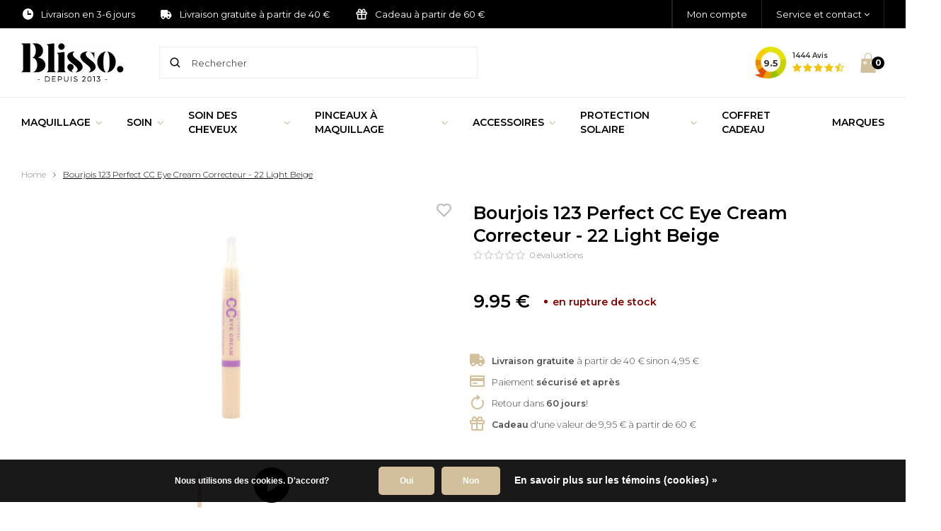

--- FILE ---
content_type: text/html;charset=utf-8
request_url: https://www.blisso.fr/bourjois-123-perfect-cc-eye-cream-correcteur-22-li.html
body_size: 16428
content:
<!DOCTYPE html>
<html lang="fr">
  
  <head>
  
  <!-- Google tag (gtag.js) -->
<script async src="https://www.googletagmanager.com/gtag/js?id=AW-516744633"></script>
<script>
  window.dataLayer = window.dataLayer || [];
  function gtag(){dataLayer.push(arguments);}
  gtag('js', new Date());

  gtag('config', 'AW-516744633');
</script>
  
  <meta name="google-site-verification" content="KPng1YPAHunta5QYBE7E7CLjCX7Xcq04LZv5P6DQfao" />
  <meta name="ahrefs-site-verification" content="9537c0fbb316aa5a6108742fa0d9d3f86385642a54637419aea7a0b587cfb391">

  <!-- Global site tag (gtag.js) - Google Analytics GA4 -->
<script async src="https://www.googletagmanager.com/gtag/js?id=G-CTCHFB5KCY"></script>
<script>
  window.dataLayer = window.dataLayer || [];
  function gtag(){dataLayer.push(arguments);}
  gtag('js', new Date());

  gtag('config', 'G-CTCHFB5KCY');
</script>
<!-- Global site tag (gtag.js) - Google Analytics GA4  -->
  
      <script type="text/javascript" async src="//s.retargeted.co/1/xZAlkB.js"></script>
  	  
  		  
  <meta charset="utf-8"/>
<!-- [START] 'blocks/head.rain' -->
<!--

  (c) 2008-2026 Lightspeed Netherlands B.V.
  http://www.lightspeedhq.com
  Generated: 24-01-2026 @ 17:12:23

-->
<link rel="canonical" href="https://www.blisso.fr/bourjois-123-perfect-cc-eye-cream-correcteur-22-li.html"/>
<link rel="alternate" href="https://www.blisso.fr/index.rss" type="application/rss+xml" title="Nouveaux produits"/>
<link href="https://cdn.webshopapp.com/assets/cookielaw.css?2025-02-20" rel="stylesheet" type="text/css"/>
<meta name="robots" content="noodp,noydir"/>
<meta property="og:url" content="https://www.blisso.fr/bourjois-123-perfect-cc-eye-cream-correcteur-22-li.html?source=facebook"/>
<meta property="og:site_name" content="Blisso"/>
<meta property="og:title" content="Acheter Bourjois 123 Perfect CC Eye Cream Correcteur - 22 Light Beige"/>
<meta property="og:description" content="Acheter Bourjois 123 Perfect CC Eye Cream Correcteur - 22 Light Beige en ligne ✓ Livraison dans 1-2 jours ouvrables ✓ Livraison gratuite à partir de 40 €"/>
<meta property="og:image" content="https://cdn.webshopapp.com/shops/297236/files/341539637/bourjois-bourjois-123-perfect-cc-eye-cream-correct.jpg"/>
<!--[if lt IE 9]>
<script src="https://cdn.webshopapp.com/assets/html5shiv.js?2025-02-20"></script>
<![endif]-->
<!-- [END] 'blocks/head.rain' -->
  <title>Acheter Bourjois 123 Perfect CC Eye Cream Correcteur - 22 Light Beige</title>
  <meta name="description" content="Acheter Bourjois 123 Perfect CC Eye Cream Correcteur - 22 Light Beige en ligne ✓ Livraison dans 1-2 jours ouvrables ✓ Livraison gratuite à partir de 40 €" />
  <meta name="keywords" content="Bourjois, Correcteur Creme" />
  <meta http-equiv="X-UA-Compatible" content="IE=edge,chrome=1">
  <meta name="viewport" content="width=device-width, initial-scale=1, maximum-scale=1, user-scalable=0"/>
  <meta name="apple-mobile-web-app-capable" content="yes">
  <meta name="apple-mobile-web-app-status-bar-style" content="black">
  <meta property="fb:app_id" content="966242223397117"/>
    
  <link rel="alternate" href="https://www.blisso.fr/bourjois-123-perfect-cc-eye-cream-correcteur-22-li.html" hreflang="fr-fr" />
  <link rel="alternate" href="https://www.blisso.be/fr/bourjois-123-perfect-cc-eye-cream-correcteur-22-li.html" hreflang="fr-be" />
  <link rel="alternate" href="https://www.blisso.fr/bourjois-123-perfect-cc-eye-cream-correcteur-22-li.html" hreflang="x-default" />
  
  <link rel="shortcut icon" href="https://cdn.webshopapp.com/shops/297236/themes/174410/assets/favicon.ico?20241125211428" type="image/x-icon" />
  <link href='//fonts.googleapis.com/css?family=Montserrat:300,400,500,600,700,800,900' rel='stylesheet' type='text/css'>
  <link href='//fonts.googleapis.com/css?family=Montserrat:300,400,500,600,700,800,900' rel='stylesheet' type='text/css'>
  <link rel="stylesheet" href="https://cdn.webshopapp.com/shops/297236/themes/174410/assets/sm-basis.css?2025112515543420201122173254" />
  <link rel="stylesheet" href="https://cdn.webshopapp.com/assets/gui-2-0.css?2025-02-20" />
  <link rel="stylesheet" href="https://cdn.webshopapp.com/assets/gui-responsive-2-0.css?2025-02-20" />
  <link rel="stylesheet" href="https://cdn.webshopapp.com/shops/297236/themes/174410/assets/settings.css?2025112515543420201122173254" />
  <link rel="stylesheet" href="https://cdn.webshopapp.com/shops/297236/themes/174410/assets/style.css?2025112515543420201122173254" />
  <link rel="stylesheet" href="https://cdn.webshopapp.com/shops/297236/themes/174410/assets/icons-blisso.css?2025112515543420201122173254" />
  <link rel="stylesheet" href="https://cdn.webshopapp.com/shops/297236/themes/174410/assets/custom.css?90001?2025112515543420201122173254" />
  
  <script src="https://cdn.webshopapp.com/assets/jquery-1-9-1.js?2025-02-20"></script>
  <script src="https://cdn.webshopapp.com/assets/jquery-ui-1-10-1.js?2025-02-20"></script>
  <script src="https://cdn.webshopapp.com/assets/gui.js?2025-02-20"></script>
	<script src="https://cdn.webshopapp.com/assets/gui-responsive-2-0.js?2025-02-20"></script>  
  
  <!-- Global site tag (gtag.js) - Google Ads: 516744633 -->
<script async src="https://www.googletagmanager.com/gtag/js?id=AW-516744633"></script>
<script>
  window.dataLayer = window.dataLayer || [];
  function gtag(){dataLayer.push(arguments);}
  gtag('js', new Date());

  gtag('config', 'AW-516744633');
</script>

  
</head>  
  <body><script type="application/ld+json">
[
			{
    "@context": "http://schema.org",
    "@type": "BreadcrumbList",
    "itemListElement":
    [
      {
        "@type": "ListItem",
        "position": 1,
        "item": {
        	"@id": "https://www.blisso.fr/",
        	"name": "Home"
        }
      },
    	    	{
    		"@type": "ListItem",
     		"position": 2,
     		"item":	{
      		"@id": "https://www.blisso.fr/bourjois-123-perfect-cc-eye-cream-correcteur-22-li.html",
      		"name": "Bourjois 123 Perfect CC Eye Cream Correcteur - 22 Light Beige"
    		}
    	}    	    ]
  },
      
      
   {
    "@context": "http://schema.org",
    "@type": "Product", 
    "name": "Bourjois Bourjois 123 Perfect CC Eye Cream Correcteur - 22 Light Beige",
    "url": "https://www.blisso.fr/bourjois-123-perfect-cc-eye-cream-correcteur-22-li.html",
    "brand": "Bourjois",    "description": "Acheter Bourjois 123 Perfect CC Eye Cream Correcteur - 22 Light Beige en ligne ✓ Livraison dans 1-2 jours ouvrables ✓ Livraison gratuite à partir de 40 €",
    "image": "https://cdn.webshopapp.com/shops/297236/files/341539637/300x250x2/bourjois-bourjois-123-perfect-cc-eye-cream-correct.jpg",    "gtin13": "3052503572208",        "sku": "5291",    "offers": {
      "@type": "Offer",
      "price": "9.95",
      "url": "https://www.blisso.fr/bourjois-123-perfect-cc-eye-cream-correcteur-22-li.html",
      "priceValidUntil": "2027-01-24",
      "priceCurrency": "EUR",
             "availability": "https://schema.org/OutOfStock",
             "inventoryLevel": "0"
    }
      },
      
    {
  "@context": "http://schema.org",
  "@id": "https://www.blisso.fr/#Organization",
  "@type": "Organization",
  "url": "https://www.blisso.fr/", 
  "name": "Blisso",
  "logo": "https://cdn.webshopapp.com/shops/292816/files/310258201/logo.png",
  "telephone": "+31 85 30 300 13",
  "email": ""
    }
  ]
</script><div class="mobile-menu mobile-popup" data-popup="menu"><div class="popup-inner"><div class="menu-wrap"><div class="breads">Menu principal</div><div class="title-small title-font">Catégories</div><div class="menu"><ul><li class=""><a class="normal-link" href="/maquillage/">Maquillage<span class="more-cats"><i class="fa fa-chevron-right"></i></span></a><div class="subs"><div class="breads">Menu principal / Maquillage</div><div class="title-small title-font text-center first-subs subs-back"><i class="fa fa-chevron-left"></i>Maquillage</div><ul class=""><li class=""><a class="normal-link" href="javascript:;">Visage<span class="more-cats"><i class="fa fa-chevron-right"></i></span></a><div class="subs"><div class="breads">Menu principal / Maquillage / Visage</div><div class="title-small title-font text-center subs-back"><i class="fa fa-chevron-left"></i>Visage</div><ul class=""><li class=""><a class="normal-link" href="/maquillage/fond-de-teint/">Fond de Teint<span class="more-cats"><i class="fa fa-chevron-right"></i></span></a><div class="subs"><div class="breads">Menu principal / Maquillage / Visage / Fond de Teint</div><div class="title-small title-font text-center subs-back"><i class="fa fa-chevron-left"></i>Fond de Teint</div><ul class=""><li><a class="normal-link" href="/maquillage/fond-de-teint/fond-de-teint-poudre/">Fond de teint Poudre</a></li><li><a class="normal-link" href="/maquillage/fond-de-teint/fond-de-teint-stick/">Fond de teint Stick</a></li><li><a class="normal-link" href="/maquillage/fond-de-teint/fond-de-teint-mousse/">Fond de teint Mousse</a></li><li><a class="normal-link" href="/maquillage/fond-de-teint/fond-de-teint-liquide/">Fond de teint Liquide</a></li><li><a class="normal-link" href="/maquillage/fond-de-teint/tous-les-fond-de-teint/">Tous les Fond de Teint</a></li></ul></div></li><li class=""><a class="normal-link" href="/maquillage/correcteur/">Correcteur<span class="more-cats"><i class="fa fa-chevron-right"></i></span></a><div class="subs"><div class="breads">Menu principal / Maquillage / Visage / Correcteur</div><div class="title-small title-font text-center subs-back"><i class="fa fa-chevron-left"></i>Correcteur</div><ul class=""><li><a class="normal-link" href="/maquillage/correcteur/palette-correcteur/">Palette Correcteur</a></li><li><a class="normal-link" href="/maquillage/correcteur/stick-correcteur/">Stick Correcteur</a></li><li><a class="normal-link" href="/maquillage/correcteur/correcteur-creme/">Correcteur Creme</a></li><li><a class="normal-link" href="/maquillage/correcteur/correcteur-liquide/">Correcteur Liquide</a></li><li><a class="normal-link" href="/maquillage/correcteur/tous-les-correcteur/">Tous les Correcteur</a></li></ul></div></li><li class=""><a class="normal-link" href="/maquillage/blush/">Blush<span class="more-cats"><i class="fa fa-chevron-right"></i></span></a><div class="subs"><div class="breads">Menu principal / Maquillage / Visage / Blush</div><div class="title-small title-font text-center subs-back"><i class="fa fa-chevron-left"></i>Blush</div><ul class=""><li><a class="normal-link" href="/maquillage/blush/cream-blush/">Cream Blush</a></li><li><a class="normal-link" href="/maquillage/blush/blush-stick/">Blush Stick</a></li><li><a class="normal-link" href="/maquillage/blush/blush-palette/">Blush Palette</a></li><li><a class="normal-link" href="/maquillage/blush/blush-poudre/">Blush Poudre</a></li><li><a class="normal-link" href="/maquillage/blush/tout-blush/">Tout Blush</a></li></ul></div></li><li class=""><a class="normal-link" href="/maquillage/highlighter/">Highlighter<span class="more-cats"><i class="fa fa-chevron-right"></i></span></a><div class="subs"><div class="breads">Menu principal / Maquillage / Visage / Highlighter</div><div class="title-small title-font text-center subs-back"><i class="fa fa-chevron-left"></i>Highlighter</div><ul class=""><li><a class="normal-link" href="/maquillage/highlighter/highlighter-liquide/">Highlighter Liquide</a></li><li><a class="normal-link" href="/maquillage/highlighter/highlighter-palette/">Highlighter Palette</a></li><li><a class="normal-link" href="/maquillage/highlighter/highlighter-stick/">Highlighter Stick</a></li><li><a class="normal-link" href="/maquillage/highlighter/cream-highlighter/">Cream Highlighter</a></li><li><a class="normal-link" href="/maquillage/highlighter/highlighter-poudre/">Highlighter Poudre</a></li><li><a class="normal-link" href="/maquillage/highlighter/tous-les-highlighter/">Tous les Highlighter</a></li></ul></div></li><li class=""><a class="normal-link" href="/maquillage/bronzer/">Bronzer<span class="more-cats"><i class="fa fa-chevron-right"></i></span></a><div class="subs"><div class="breads">Menu principal / Maquillage / Visage / Bronzer</div><div class="title-small title-font text-center subs-back"><i class="fa fa-chevron-left"></i>Bronzer</div><ul class=""><li><a class="normal-link" href="/maquillage/bronzer/bronzer-poudre/">Bronzer Poudre</a></li><li><a class="normal-link" href="/maquillage/bronzer/bronzer-creme/">Bronzer Creme</a></li><li><a class="normal-link" href="/maquillage/bronzer/tout-bronzant/">Tout Bronzant</a></li></ul></div></li><li class=""><a class="normal-link" href="/maquillage/contouring/">Contouring<span class="more-cats"><i class="fa fa-chevron-right"></i></span></a><div class="subs"><div class="breads">Menu principal / Maquillage / Visage / Contouring</div><div class="title-small title-font text-center subs-back"><i class="fa fa-chevron-left"></i>Contouring</div><ul class=""><li><a class="normal-link" class="normal-link" href="/maquillage/contouring/contour-stick/">Contour Stick</a></li><li><a class="normal-link" href="/maquillage/contouring/palette-contour/">Palette Contour</a></li><li><a class="normal-link" href="/maquillage/contouring/contouring-poudre/">Contouring Poudre</a></li><li><a class="normal-link" href="/maquillage/contouring/tous-les-contours/">Tous les Contours</a></li></ul></div></li><li class=""><a class="normal-link" href="/maquillage/poudre/">Poudre<span class="more-cats"><i class="fa fa-chevron-right"></i></span></a><div class="subs"><div class="breads">Menu principal / Maquillage / Visage / Poudre</div><div class="title-small title-font text-center subs-back"><i class="fa fa-chevron-left"></i>Poudre</div><ul class=""><li><a class="normal-link" href="/maquillage/poudre/poudre-libre/">Poudre Libre</a></li><li><a class="normal-link" href="/maquillage/poudre/poudre-compacte/">Poudre Compacte</a></li><li><a class="normal-link" href="/maquillage/poudre/toutes-les-poudre/">Toutes les Poudre</a></li></ul></div></li><li class=""><a class="normal-link" href="/maquillage/primer/">Primer<span class="more-cats"><i class="fa fa-chevron-right"></i></span></a><div class="subs"><div class="breads">Menu principal / Maquillage / Visage / Primer</div><div class="title-small title-font text-center subs-back"><i class="fa fa-chevron-left"></i>Primer</div><ul class=""><li><a class="normal-link" href="/maquillage/primer/primer-spray/">Primer Spray</a></li><li><a class="normal-link" href="/maquillage/primer/gel-primer/">Gel Primer</a></li><li><a class="normal-link" href="/maquillage/primer/primer-cream/">Primer Cream</a></li><li><a class="normal-link" href="/maquillage/primer/tout-les-primer/">Tout les Primer</a></li></ul></div></li><li class=""><a class="normal-link" href="/maquillage/fixing-spray/">Fixing Spray</a></li><li class=""><a class="normal-link" href="/maquillage/setting-spray/">Setting Spray</a></li></ul></div></li><li class=""><a class="normal-link" href="javascript:;">Yeux<span class="more-cats"><i class="fa fa-chevron-right"></i></span></a><div class="subs"><div class="breads">Menu principal / Maquillage / Yeux</div><div class="title-small title-font text-center subs-back"><i class="fa fa-chevron-left"></i>Yeux</div><ul class=""><li class=""><a class="normal-link" href="/maquillage/fard-a-paupieres/">Fard à Paupières<span class="more-cats"><i class="fa fa-chevron-right"></i></span></a><div class="subs"><div class="breads">Menu principal / Maquillage / Yeux / Fard à Paupières</div><div class="title-small title-font text-center subs-back"><i class="fa fa-chevron-left"></i>Fard à Paupières</div><ul class=""><li><a class="normal-link" href="/maquillage/fard-a-paupieres/palette-yeux/">Palette Yeux</a></li><li><a class="normal-link" href="/maquillage/fard-a-paupieres/primer-yeux/">Primer Yeux</a></li><li><a class="normal-link" href="/maquillage/fard-a-paupieres/fard-a-paupieres-stick/">Fard à paupières Stick</a></li><li><a class="normal-link" href="/maquillage/fard-a-paupieres/crayon-fard-a-paupieres/">Crayon Fard à Paupières</a></li><li><a class="normal-link" href="/maquillage/fard-a-paupieres/fard-a-paupieres-liquide/">Fard à paupières Liquide</a></li><li><a class="normal-link" href="/maquillage/fard-a-paupieres/ombre-a-paupieres-creme/">Ombre à Paupières Cr&egrave;me</a></li><li><a class="normal-link" href="/maquillage/fard-a-paupieres/fard-a-paupieres-poudre-compacte/">Fard à paupières Poudre Compacte</a></li><li><a class="normal-link" href="/maquillage/fard-a-paupieres/fard-a-paupieres-poudre-libre/">Fard à paupières Poudre Libre</a></li><li><a class="normal-link" href="/maquillage/fard-a-paupieres/tous-les-fards-a-paupieres/">Tous les Fard à Paupières</a></li></ul></div></li><li class=""><a class="normal-link" href="/maquillage/mascara/">Mascara<span class="more-cats"><i class="fa fa-chevron-right"></i></span></a><div class="subs"><div class="breads">Menu principal / Maquillage / Yeux / Mascara</div><div class="title-small title-font text-center subs-back"><i class="fa fa-chevron-left"></i>Mascara</div><ul class=""><li><a class="normal-link" href="/maquillage/mascara/mascara/">Mascara</a></li><li><a class="normal-link" href="/maquillage/mascara/waterproof-mascara/">Waterproof Mascara</a></li><li><a class="normal-link" href="/maquillage/mascara/mascara-primer/">Mascara Primer</a></li><li><a class="normal-link" href="/maquillage/mascara/tous-les-mascara/">Tous les Mascara</a></li></ul></div></li><li class=""><a class="normal-link" href="/maquillage/crayon-yeux/">Crayon Yeux<span class="more-cats"><i class="fa fa-chevron-right"></i></span></a><div class="subs"><div class="breads">Menu principal / Maquillage / Yeux / Crayon Yeux</div><div class="title-small title-font text-center subs-back"><i class="fa fa-chevron-left"></i>Crayon Yeux</div><ul class=""><li><a class="normal-link" href="/maquillage/crayon-yeux/crayon-yeux/">Crayon Yeux</a></li><li><a class="normal-link" href="/maquillage/crayon-yeux/crayon-yeux-waterproof/">Crayon Yeux Waterproof</a></li><li><a class="normal-link" href="/maquillage/crayon-yeux/tous-les-crayon-yeux/">Tous les Crayon Yeux</a></li></ul></div></li><li class=""><a class="normal-link" href="/maquillage/eyeliner/">Eyeliner<span class="more-cats"><i class="fa fa-chevron-right"></i></span></a><div class="subs"><div class="breads">Menu principal / Maquillage / Yeux / Eyeliner</div><div class="title-small title-font text-center subs-back"><i class="fa fa-chevron-left"></i>Eyeliner</div><ul class=""><li><a class="normal-link" href="/maquillage/eyeliner/eyeliner/">Eyeliner</a></li><li><a class="normal-link" href="/maquillage/eyeliner/waterproof-eyeliner/">Waterproof Eyeliner</a></li><li><a class="normal-link" href="/maquillage/eyeliner/tous-les-eyeliners/">Tous les Eyeliners</a></li></ul></div></li><li class=""><a class="normal-link" href="/maquillage/maquillage-sourcils/">Maquillage Sourcils<span class="more-cats"><i class="fa fa-chevron-right"></i></span></a><div class="subs"><div class="breads">Menu principal / Maquillage / Yeux / Maquillage Sourcils</div><div class="title-small title-font text-center subs-back"><i class="fa fa-chevron-left"></i>Maquillage Sourcils</div><ul class=""><li><a class="normal-link" href="/maquillage/maquillage-sourcils/crayon-sourcil/">Crayon Sourcil</a></li><li><a class="normal-link" href="/maquillage/maquillage-sourcils/gel-sourcils/">Gel Sourcils</a></li><li><a class="normal-link" href="/maquillage/maquillage-sourcils/poudre-sourcil/">Poudre Sourcil</a></li><li><a class="normal-link" href="/maquillage/maquillage-sourcils/palette-sourcils/">Palette Sourcils</a></li><li><a class="normal-link" href="/maquillage/maquillage-sourcils/tout-le-maquillage-sourcils/">Tout le Maquillage Sourcils</a></li></ul></div></li><li class=""><a class="normal-link" href="/maquillage/cils/">Cils<span class="more-cats"><i class="fa fa-chevron-right"></i></span></a><div class="subs"><div class="breads">Menu principal / Maquillage / Yeux / Cils</div><div class="title-small title-font text-center subs-back"><i class="fa fa-chevron-left"></i>Cils</div><ul class=""><li><a class="normal-link" href="/maquillage/cils/faux-cils/">Faux Cils</a></li><li><a class="normal-link" href="/maquillage/cils/serum-cils/">Sérum Cils</a></li><li><a class="normal-link" href="/maquillage/cils/colle-a-cils/">Colle à Cils</a></li></ul></div></li></ul></div></li><li class=""><a class="normal-link" href="javascript:;">Lèvres<span class="more-cats"><i class="fa fa-chevron-right"></i></span></a><div class="subs"><div class="breads">Menu principal / Maquillage / Lèvres</div><div class="title-small title-font text-center subs-back"><i class="fa fa-chevron-left"></i>Lèvres</div><ul class=""><li class=""><a class="normal-link" href="/maquillage/rouge-a-levres/">Rouge à Lèvres<span class="more-cats"><i class="fa fa-chevron-right"></i></span></a><div class="subs"><div class="breads">Menu principal / Maquillage / Lèvres / Rouge à Lèvres</div><div class="title-small title-font text-center subs-back"><i class="fa fa-chevron-left"></i>Rouge à Lèvres</div><ul class=""><li><a class="normal-link" href="/maquillage/rouge-a-levres/rouge-a-levres/">Rouge à Lèvres</a></li><li><a class="normal-link" href="/maquillage/rouge-a-levres/liquid-lipstick/">Liquid Lipstick</a></li><li><a class="normal-link" href="/maquillage/rouge-a-levres/palette-a-levres/">Palette à lèvres</a></li><li><a class="normal-link" href="/maquillage/rouge-a-levres/tous-les-rouge-a-levres/">Tous les Rouge à Lèvres</a></li></ul></div></li><li><a class="normal-link" href="/maquillage/gloss/">Gloss</a></li><li><a class="normal-link" href="/maquillage/crayon-a-levres/">Crayon à Lèvres</a></li><li><a class="normal-link" href="/maquillage/lipsealer/">Lipsealer</a></li><li><a class="normal-link" href="/maquillage/appret-a-levres/">Apprêt à Lèvres</a></li></ul></div></li><li class=""><a class="normal-link" href="javascript:;">Ongles<span class="more-cats"><i class="fa fa-chevron-right"></i></span></a><div class="subs"><div class="breads">Menu principal / Maquillage / Ongles</div><div class="title-small title-font text-center subs-back"><i class="fa fa-chevron-left"></i>Ongles</div><ul class=""><li class=""><a class="normal-link" href="/maquillage/vernis-a-ongles/">Vernis à Ongles<span class="more-cats"><i class="fa fa-chevron-right"></i></span></a><div class="subs"><div class="breads">Menu principal / Maquillage / Ongles / Vernis à Ongles</div><div class="title-small title-font text-center subs-back"><i class="fa fa-chevron-left"></i>Vernis à Ongles</div><ul class=""><li><a class="normal-link" href="/maquillage/vernis-a-ongles/vernis-a-ongles/">Vernis à ongles</a></li><li><a class="normal-link" href="/maquillage/vernis-a-ongles/gel-vernis-a-ongles/">Gel Vernis à ongles</a></li><li><a class="normal-link" href="/maquillage/vernis-a-ongles/vernis-a-ongles-uv/">Vernis à ongles UV</a></li><li><a class="normal-link" href="/maquillage/vernis-a-ongles/top-coat/">Top Coat</a></li><li><a class="normal-link" href="/maquillage/vernis-a-ongles/base-coat/">Base Coat</a></li><li><a class="normal-link" href="/maquillage/vernis-a-ongles/tous-les-vernis-a-ongles/">Tous les Vernis à ongles</a></li></ul></div></li><li class=""><a class="normal-link" href="/maquillage/faux-ongles/">Faux Ongles<span class="more-cats"><i class="fa fa-chevron-right"></i></span></a><div class="subs"><div class="breads">Menu principal / Maquillage / Ongles / Faux Ongles</div><div class="title-small title-font text-center subs-back"><i class="fa fa-chevron-left"></i>Faux Ongles</div><ul class=""><li><a class="normal-link" href="/maquillage/faux-ongles/faux-ongles/">Faux Ongles</a></li><li><a class="normal-link" href="/maquillage/faux-ongles/colle-a-ongles/">Colle à Ongles</a></li></ul></div></li></ul></div></li></ul></div></li><li class=""><a class="normal-link" href="/soin/">Soin<span class="more-cats"><i class="fa fa-chevron-right"></i></span></a><div class="subs"><div class="breads">Menu principal / Soin</div><div class="title-small title-font text-center first-subs subs-back"><i class="fa fa-chevron-left"></i>Soin</div><ul class=""><li class=""><a class="normal-link" href="/soin/soins-visage/">Soins Visage<span class="more-cats"><i class="fa fa-chevron-right"></i></span></a><div class="subs"><div class="breads">Menu principal / Soin / Soins Visage</div><div class="title-small title-font text-center subs-back"><i class="fa fa-chevron-left"></i>Soins Visage</div><ul class=""><li><a class="normal-link" href="/soin/soins-visage/bb-creme/">BB Crème</a></li><li><a class="normal-link" href="/soin/soins-visage/creme-de-jour/">Crème de Jour</a></li><li><a class="normal-link" href="/soin/soins-visage/cc-creme/">CC Crème</a></li><li><a class="normal-link" href="/soin/soins-visage/creme-de-nuit/">Crème de Nuit</a></li><li><a class="normal-link" href="/soin/soins-visage/masque/">Masque</a></li><li><a class="normal-link" href="/soin/soins-visage/serum-anti-age/">Sérum Anti-âge</a></li><li><a class="normal-link" href="/soin/soins-visage/serum/">Sérum</a></li><li><a class="normal-link" href="/soin/soins-visage/exfoliant-pour-le-visage/">Exfoliant pour le Visage</a></li><li><a class="normal-link" href="/soin/soins-visage/tous-les-soins-visage/">Tous les Soins Visage</a></li></ul></div></li><li class=""><a class="normal-link" href="/soin/creme-yeux/">Crème Yeux</a><div class="subs"><div class="breads">Menu principal / Soin / Crème Yeux</div><div class="title-small title-font text-center subs-back"><i class="fa fa-chevron-left"></i>Crème Yeux</div></div></li><li class=""><a class="normal-link" href="/soin/soin-des-levres/">Soin des Lèvres<span class="more-cats"><i class="fa fa-chevron-right"></i></span></a><div class="subs"><div class="breads">Menu principal / Soin / Soin des Lèvres</div><div class="title-small title-font text-center subs-back"><i class="fa fa-chevron-left"></i>Soin des Lèvres</div><ul class=""><li><a class="normal-link" href="/soin/soin-des-levres/baume-a-levres/">Baume à Lèvres</a></li><li><a class="normal-link" href="/soin/soin-des-levres/gommage-des-levres/">Gommage des Lèvres</a></li><li><a class="normal-link" href="/soin/soin-des-levres/tous-les-soin-des-levres/">Tous les Soin des Lèvres</a></li></ul></div></li><li class=""><a class="normal-link" href="/soin/soin-du-corps/">Soin du Corps<span class="more-cats"><i class="fa fa-chevron-right"></i></span></a><div class="subs"><div class="breads">Menu principal / Soin / Soin du Corps</div><div class="title-small title-font text-center subs-back"><i class="fa fa-chevron-left"></i>Soin du Corps</div><ul class=""><li><a class="normal-link" href="/soin/soin-du-corps/creme-pour-le-corps/">Crème pour le Corps</a></li><li><a class="normal-link" href="/soin/soin-du-corps/huile-de-peau/">Huile de Peau</a></li><li><a class="normal-link" href="/soin/soin-du-corps/lotion-pour-le-corps/">Lotion pour le Corps</a></li><li><a class="normal-link" href="/soin/soin-du-corps/body-scrub/">Body Scrub</a></li><li><a class="normal-link" href="/soin/soin-du-corps/bain-douche/">Bain & Douche</a></li><li><a class="normal-link" href="/soin/soin-du-corps/deodorant/">Déodorant</a></li><li><a class="normal-link" href="/soin/soin-du-corps/body-spray/">Body Spray</a></li><li><a class="normal-link" href="/soin/soin-du-corps/tous-les-soins-du-corps/">Tous les Soins du Corps</a></li></ul></div></li><li class=""><a class="normal-link" href="/soin/soins-des-mains/">Soins des Mains<span class="more-cats"><i class="fa fa-chevron-right"></i></span></a><div class="subs"><div class="breads">Menu principal / Soin / Soins des Mains</div><div class="title-small title-font text-center subs-back"><i class="fa fa-chevron-left"></i>Soins des Mains</div><ul class=""><li><a class="normal-link" href="/soin/soins-des-mains/soin-des-ongles/">Soin des Ongles</a></li><li><a class="normal-link" href="/soin/soins-des-mains/creme-pour-les-mains/">Crème pour les Mains</a></li><li><a class="normal-link" href="/soin/soins-des-mains/tous-les-soins-des-mains/">Tous les Soins des Mains</a></li></ul></div></li><li class=""><a class="normal-link" href="/soin/soin-des-pieds/">Soins des pieds</a><div class="subs"><div class="breads">Menu principal / Soin / Soins des pieds</div><div class="title-small title-font text-center subs-back"><i class="fa fa-chevron-left"></i>Soins des pieds</div></div></li><li class=""><a class="normal-link" href="/soin/soins-bebe/">Soins bébé<span class="more-cats"><i class="fa fa-chevron-right"></i></span></a><div class="subs"><div class="breads">Menu principal / Soin / Soins bébé</div><div class="title-small title-font text-center subs-back"><i class="fa fa-chevron-left"></i>Soins bébé</div><ul class=""><li><a class="normal-link" href="/soin/soins-bebe/soins-de-la-peau/">Soins de la peau</a></li><li><a class="normal-link" href="/soin/soins-bebe/bain-douche/">Bain & Douche</a></li><li><a class="normal-link" href="/soin/soins-bebe/soin-des-cheveux/">Soin des cheveux</a></li><li><a class="normal-link" href="/soin/soins-bebe/changer/">Changer</a></li><li><a class="normal-link" href="/soin/soins-bebe/tous-les-soins-pour-bebe/">Tous les soins pour bébé</a></li></ul></div></li><li class=""><a class="normal-link" href="/soin/demaquillants/">Démaquillants<span class="more-cats"><i class="fa fa-chevron-right"></i></span></a><div class="subs"><div class="breads">Menu principal / Soin / Démaquillants</div><div class="title-small title-font text-center subs-back"><i class="fa fa-chevron-left"></i>Démaquillants</div><ul class=""><li><a class="normal-link" href="/soin/demaquillants/dissolvant/">Dissolvant</a></li><li><a class="normal-link" href="/soin/demaquillants/demaquillant/">Démaquillant</a></li><li><a class="normal-link" href="/soin/demaquillants/nettoyage-du-visage/">Nettoyage du Visage</a></li><li><a class="normal-link" href="/soin/demaquillants/tous-les-demaquillants/">Tous les Démaquillants</a></li></ul></div></li><li class=""><a class="normal-link" href="/soin/epilation/">Épilation</a><div class="subs"><div class="breads">Menu principal / Soin / Épilation</div><div class="title-small title-font text-center subs-back"><i class="fa fa-chevron-left"></i>Épilation</div></div></li></ul></div></li><li class=""><a class="normal-link" href="/soin-des-cheveux/">Soin des cheveux<span class="more-cats"><i class="fa fa-chevron-right"></i></span></a><div class="subs"><div class="breads">Menu principal / Soin des cheveux</div><div class="title-small title-font text-center first-subs subs-back"><i class="fa fa-chevron-left"></i>Haarverzorging</div><ul class=""><li class=""><a class="normal-link" href="/soin-des-cheveux/shampooing/">Shampooing</a><div class="subs"><div class="breads">Menu principal / Soin des cheveux / Shampooing</div><div class="title-small title-font text-center subs-back"><i class="fa fa-chevron-left"></i>Shampooing</div></div></li><li class=""><a class="normal-link" href="/soin-des-cheveux/coiffure/">Coiffure<span class="more-cats"><i class="fa fa-chevron-right"></i></span></a><div class="subs"><div class="breads">Menu principal / Soin des cheveux / Coiffure</div><div class="title-small title-font text-center subs-back"><i class="fa fa-chevron-left"></i>Coiffure</div><ul class=""><li class=""><a class="normal-link" href="/soin-des-cheveux/coiffure/creme-pour-les-cheveux/">Crème pour les cheveux</a></li><li class=""><a class="normal-link" href="/soin-des-cheveux/coiffure/cire-capillaire/">Cire capillaire</a></li><li class=""><a class="normal-link" href="/soin-des-cheveux/coiffure/laque-pour-les-cheveux/">Laque pour les cheveux</a></li><li class=""><a class="normal-link" href="/soin-des-cheveux/coiffure/mousse-capillaire/">Mousse capillaire</a></li><li class=""><a class="normal-link" href="/soin-des-cheveux/coiffure/gel-pour-les-cheveux/">Gel pour les cheveux</a></li><li class=""><a class="normal-link" href="/soin-des-cheveux/coiffure/toutes-les-coiffures/">Toutes les coiffures</a></li></ul></div></li><li class=""><a class="normal-link" href="/soin-des-cheveux/masque-capillaire/">Masque capillaire</a><div class="subs"><div class="breads">Menu principal / Soin des cheveux / Masque capillaire</div><div class="title-small title-font text-center subs-back"><i class="fa fa-chevron-left"></i>Masque capillaire</div></div></li><li class=""><a class="normal-link" href="/soin-des-cheveux/conditionneur/">Conditionneur</a><div class="subs"><div class="breads">Menu principal / Soin des cheveux / Conditionneur</div><div class="title-small title-font text-center subs-back"><i class="fa fa-chevron-left"></i>Conditionneur</div></div></li><li class=""><a class="normal-link" href="/soin-des-cheveux/huile-pour-cheveux/">Huile pour cheveux</a><div class="subs"><div class="breads">Menu principal / Soin des cheveux / Huile pour cheveux</div><div class="title-small title-font text-center subs-back"><i class="fa fa-chevron-left"></i>Huile pour cheveux</div></div></li></ul></div></li><li class=""><a class="normal-link" href="/pinceaux-a-maquillage/">Pinceaux à Maquillage<span class="more-cats"><i class="fa fa-chevron-right"></i></span></a><div class="subs"><div class="breads">Menu principal / Pinceaux à Maquillage</div><div class="title-small title-font text-center first-subs subs-back"><i class="fa fa-chevron-left"></i>Pinceaux à Maquillage</div><ul class=""><li class=""><a class="normal-link" href="javascript:;">Visage<span class="more-cats"><i class="fa fa-chevron-right"></i></span></a><div class="subs"><div class="breads">Menu principal / Pinceaux à Maquillage / Visage</div><div class="title-small title-font text-center subs-back"><i class="fa fa-chevron-left"></i>Visage</div><ul class=""><li><a class="normal-link" href="/pinceaux-a-maquillage/pinceau-fond-de-teint/">Pinceau Fond de teint</a></li><li><a class="normal-link" href="/pinceaux-a-maquillage/pinceau-highlighter/">Pinceau Highlighter</a></li><li><a class="normal-link" href="/pinceaux-a-maquillage/eponge-de-maquillage/">Éponge de Maquillage</a></li><li><a class="normal-link" href="/pinceaux-a-maquillage/pinceau-poudre/">Pinceau Poudre</a></li><li><a class="normal-link" href="/pinceaux-a-maquillage/pinceau-bronzer/">Pinceau Bronzer</a></li><li><a class="normal-link" href="/pinceaux-a-maquillage/pinceau-blush/">Pinceau Blush</a></li><li><a class="normal-link" href="/pinceaux-a-maquillage/pinceau-contouring/">Pinceau Contouring</a></li><li><a class="normal-link" href="/pinceaux-a-maquillage/pinceau-correcteur/">Pinceau Correcteur</a></li></ul></div></li><li class=""><a class="normal-link" href="javascript:;">Yeux<span class="more-cats"><i class="fa fa-chevron-right"></i></span></a><div class="subs"><div class="breads">Menu principal / Pinceaux à Maquillage / Yeux</div><div class="title-small title-font text-center subs-back"><i class="fa fa-chevron-left"></i>Yeux</div><ul class=""><li><a class="normal-link" href="/pinceaux-a-maquillage/pinceau-sourcils/">Pinceau Sourcils</a></li><li><a class="normal-link" href="/pinceaux-a-maquillage/pinceau-fard-a-paupieres/">Pinceau Fard à Paupières</a></li><li><a class="normal-link" href="/pinceaux-a-maquillage/blending-brush/">Blending Brush</a></li><li><a class="normal-link" href="/pinceaux-a-maquillage/pinceau-eyeliner/">Pinceau Eyeliner</a></li></ul></div></li><li class=""><a class="normal-link" href="javascript:;">Lèvres<span class="more-cats"><i class="fa fa-chevron-right"></i></span></a><div class="subs"><div class="breads">Menu principal / Pinceaux à Maquillage / Lèvres</div><div class="title-small title-font text-center subs-back"><i class="fa fa-chevron-left"></i>Lèvres</div><ul class=""><li><a class="normal-link" href="/pinceaux-a-maquillage/lip-brush/">Lip Brush</a></li></ul></div></li><li><a class="normal-link" href="/pinceaux-a-maquillage/set-de-pinceaux-maquillage/">Set de Pinceaux Maquillage</a></li><li><a class="normal-link" href="/pinceaux-a-maquillage/nettoyer-pinceaux-maquillage/">Nettoyer Pinceaux Maquillage</a></li><li><a class="normal-link" href="/pinceaux-a-maquillage/rangement-pinceaux-maquillage/">Rangement Pinceaux Maquillage</a></li></ul></div></li><li class=""><a class="normal-link" href="/accessoires/">Accessoires<span class="more-cats"><i class="fa fa-chevron-right"></i></span></a><div class="subs"><div class="breads">Menu principal / Accessoires</div><div class="title-small title-font text-center first-subs subs-back"><i class="fa fa-chevron-left"></i>Accessoires</div><ul class=""><li><a class="normal-link" href="/accessoires/trousse-de-toilette/">Trousse de Toilette</a></li><li><a class="normal-link" href="/accessoires/taille-crayon/">Taille Crayon</a></li><li><a class="normal-link" href="/accessoires/lime-a-ongles/">Lime à Ongles</a></li><li><a class="normal-link" href="/accessoires/pince-a-epiler/">Pince à Épiler</a></li><li><a class="normal-link" href="/accessoires/les-ciseaux/">Les Ciseaux</a></li><li><a class="normal-link" href="/accessoires/miroirs/">Miroirs</a></li><li><a class="normal-link" href="/accessoires/recourbe-cils/">Recourbe Cils</a></li><li><a class="normal-link" href="/accessoires/autre/">Autre</a></li></ul></div></li><li class=""><a class="normal-link" href="/protection-solaire/">Protection Solaire<span class="more-cats"><i class="fa fa-chevron-right"></i></span></a><div class="subs"><div class="breads">Menu principal / Protection Solaire</div><div class="title-small title-font text-center first-subs subs-back"><i class="fa fa-chevron-left"></i>Protection Solaire</div><ul class=""><li class=""><a class="normal-link" href="/protection-solaire/soin-solaire/">Soin Solaire<span class="more-cats"><i class="fa fa-chevron-right"></i></span></a><div class="subs"><div class="breads">Menu principal / Protection Solaire / Soin Solaire</div><div class="title-small title-font text-center subs-back"><i class="fa fa-chevron-left"></i>Soin Solaire</div><ul class=""><li><a class="normal-link" href="/protection-solaire/soin-solaire/creme-solaire/">Crème Solaire</a></li><li><a class="normal-link" href="/protection-solaire/soin-solaire/spray-solaire/">Spray Solaire</a></li><li><a class="normal-link" href="/protection-solaire/soin-solaire/protection-solaire-cuir-chevelu/">Protection Solaire Cuir Chevelu</a></li><li><a class="normal-link" href="/protection-solaire/soin-solaire/protection-solaire-enfant/">Protection Solaire Enfant</a></li><li><a class="normal-link" href="/protection-solaire/soin-solaire/tous-les-soin-solaire/">Tous les Soin Solaire</a></li></ul></div></li><li class=""><a class="normal-link" href="/protection-solaire/apres-soleil/">Après Soleil<span class="more-cats"><i class="fa fa-chevron-right"></i></span></a><div class="subs"><div class="breads">Menu principal / Protection Solaire / Après Soleil</div><div class="title-small title-font text-center subs-back"><i class="fa fa-chevron-left"></i>Après Soleil</div><ul class=""><li><a class="normal-link" href="/protection-solaire/apres-soleil/spray-apres-soleil/">Spray Après Soleil</a></li><li><a class="normal-link" href="/protection-solaire/apres-soleil/lotion-apres-soleil/">Lotion Après Soleil</a></li><li><a class="normal-link" href="/protection-solaire/apres-soleil/gel-apres-soleil/">Gel Après Soleil</a></li><li><a class="normal-link" href="/protection-solaire/apres-soleil/tous-les-apres-soleil/">Tous les Après Soleil</a></li></ul></div></li><li><a class="normal-link" href="/protection-solaire/auto-bronzant/">Auto-bronzant</a></li></ul></div></li><li><a class="normal-link" href="https://www.blisso.fr/coffret-cadeau/" title="Coffret Cadeau">Coffret Cadeau</a></li><li><a class="normal-link" href="https://www.blisso.fr/marques/" title="Marques">Marques</a></li><li class=""><a href="https://www.blisso.fr/service/">Service Client</a></li><li class="highlight account hidden-sm title-font"><a class="open-mobile-slide" data-popup="login" href="javascript:;"><i class="icon icon-user"></i>Se connecter</a></li></ul></div></div></div><div class="close-popup"><div class="close-popup-inner"><a href="javascript:;" class="close-mobile-popup" data-fancybox-close>
        Fermer
      </a></div></div></div><div class="mobile-search mobile-popup visible-md visible-sm visible-xs" data-popup="search"><div class="popup-inner"><div class="title-small title-font">Trouvez votre produit</div><form action="https://www.blisso.fr/search/" method="get" id="formSearchMobile" class="search-form" data-search-type="mobile"><div class="relative search-wrap"><input id="clerk_input" type="text" name="q" autocomplete="off"  value="" placeholder="Rechercher..." class="standard-input standard-input-search"  data-input="mobile"/><span onclick="$(this).closest('form').submit();" title="Rechercher" class="icon"><i class="bx bx-search"></i></span></div></form></div><div class="close-popup"><div class="close-popup-inner"><a href="javascript:;" class="close-mobile-popup" data-fancybox-close>
        Fermer
      </a></div></div></div><div id="login-popup" class="mobile-popup" data-popup="login"><div class="popup-inner"><div class="title-small title-font">Se connecter</div><form class="formLogin" id="formLogin" action="https://www.blisso.fr/account/loginPost/?return=https%3A%2F%2Fwww.blisso.fr%2Fbourjois-123-perfect-cc-eye-cream-correcteur-22-li.html" method="post"><input type="hidden" name="key" value="bc96cd43c431bd33141c28ef0db45f24" /><input type="hidden" name="type" value="login" /><input type="submit" hidden/><input type="text" name="email" id="formLoginEmail" value="" placeholder="Adresse courriel" class="standard-input" /><input type="password" name="password" id="formLoginPassword" value="" placeholder="Mot de passe" class="standard-input"/><div class="buttons"><a class="btn login" href="#" onclick="$('#formLogin').submit(); return false;" title="Se connecter">Se connecter</a></div></form><div class="options"><a class="forgot-pw" href="https://www.blisso.fr/account/password/">Mot de passe oublié?</a><span class="or">ou</span><a class="no-account" href="https://www.blisso.fr/account/register/">Pas encore de compte? Cliquez ici</a></div></div><div class="close-popup"><div class="close-popup-inner"><a href="javascript:;" class="close-mobile-popup" data-fancybox-close>
        Fermer
      </a></div></div></div><header id="header"><div class="header-subnav-overlay"></div><div class="topbar body-wrap"><div class="container"><div class="inner"><ul class="usp-wrap ul-reset mobile-hidden"><li><i class="bx bxs-time"></i><span>Livraison en 3-6 jours</span></li><li><i class="bx bxs-truck"></i><span>Livraison gratuite à partir de 40 €</span></li><li><i class="bx bx-gift"></i><span>Cadeau à partir de 60 €</span></li></ul><div class="topbar-links-wrap"><ul class="topbar-links ul-reset languages hidden-xs"></ul><ul class="topbar-links ul-reset"><li class="active-link"><a href="https://www.blisso.fr/account/" title="Mon compte"><span class="hidden-xs">Mon compte</span><span class="hidden-lg hidden-md hidden-sm"><i class="bx bx-user-circle"></i></span></a></li></ul><ul class="topbar-links ul-reset"><li class="active-link"><a href="https://www.blisso.fr/service/" title="Service et contact"><span class="hidden-xs">Service et contact <i class="fa fa-angle-down hidden-md hidden-sm hidden-xs"></i></span><span class="hidden-lg hidden-md hidden-sm"><i class="bx bx-phone"></i></span></a><ul class="dropdown-links ul-reset hidden-md hidden-sm hidden-xs"><li><a href="https://www.blisso.fr/service/" title="Service Client">Service Client</a></li><li><a href="https://www.blisso.fr/service/general-terms-conditions/" title="Termes et conditions">Termes et conditions</a></li><li><a href="https://www.blisso.fr/service/privacy-policy/" title="Politique de confidentialité">Politique de confidentialité</a></li><li><a href="https://www.blisso.fr/service/processus-de-commande/" title="Processus de commande">Processus de commande</a></li><li><a href="https://www.blisso.fr/service/payment-methods/" title="Méthodes de payement">Méthodes de payement</a></li><li><a href="https://www.blisso.fr/service/livraison/" title="Livraison">Livraison</a></li><li><a href="https://www.blisso.fr/service/shipping-returns/" title="Retour">Retour</a></li><li><a href="https://www.blisso.fr/service/reclamation/" title="Procédure de réclamation">Procédure de réclamation</a></li><li><a href="https://www.blisso.fr/service/about/" title="À propos de nous">À propos de nous</a></li></ul></li></ul></div></div></div></div><div class="header-fixed-wrap"><div class="main-header body-wrap"><div class="container"><div class="inner"><div class="header-col logo-col"><div class="menu-button desktop"><a class="open-menu-desktop"><svg class="ham hamRotate ham4" viewBox="0 0 100 100" width="80"><path
        class="line top"
        d="m 70,33 h -40 c 0,0 -8.5,-0.149796 -8.5,8.5 0,8.649796 8.5,8.5 8.5,8.5 h 20 v -20" /><path
        class="line middle"
        d="m 70,50 h -40" /><path
        class="line bottom"
        d="m 30,67 h 40 c 0,0 8.5,0.149796 8.5,-8.5 0,-8.649796 -8.5,-8.5 -8.5,-8.5 h -20 v 20" /></svg></a><div class="header-subnav standard"><div class="subnav-inner"><ul class="main-links ul-reset"><li><a href="/maquillage/">Maquillage</a><ul class="sub-links ul-reset"><li><a href="javascript:;">Visage</a><ul class="sub-links ul-reset"><li><a href="/maquillage/fond-de-teint/">Fond de Teint</a><ul class="sub-links ul-reset"><li><a href="/maquillage/fond-de-teint/fond-de-teint-poudre/">Fond de teint Poudre</a></li><li><a href="/maquillage/fond-de-teint/fond-de-teint-stick/">Fond de teint Stick</a></li><li><a href="/maquillage/fond-de-teint/fond-de-teint-mousse/">Fond de teint Mousse</a></li><li><a href="/maquillage/fond-de-teint/fond-de-teint-liquide/">Fond de teint Liquide</a></li><li><a href="/maquillage/fond-de-teint/tous-les-fond-de-teint/">Tous les Fond de Teint</a></li></ul></li><li><a href="/maquillage/correcteur/">Correcteur</a><ul class="sub-links ul-reset"><li><a href="/maquillage/correcteur/palette-correcteur/">Palette Correcteur</a></li><li><a href="/maquillage/correcteur/stick-correcteur/">Stick Correcteur</a></li><li><a href="/maquillage/correcteur/correcteur-creme/">Correcteur Creme</a></li><li><a href="/maquillage/correcteur/correcteur-liquide/">Correcteur Liquide</a></li><li><a href="/maquillage/correcteur/tous-les-correcteur/">Tous les Correcteur</a></li></ul></li><li><a href="/maquillage/blush/">Blush</a><ul class="sub-links ul-reset"><li><a href="/maquillage/blush/cream-blush/">Cream Blush</a></li><li><a href="/maquillage/blush/blush-stick/">Blush Stick</a></li><li><a href="/maquillage/blush/blush-palette/">Blush Palette</a></li><li><a href="/maquillage/blush/blush-poudre/">Blush Poudre</a></li><li><a href="/maquillage/blush/tout-blush/">Tout Blush</a></li></ul></li><li><a href="/maquillage/highlighter/">Highlighter</a><ul class="sub-links ul-reset"><li><a href="/maquillage/highlighter/highlighter-liquide/">Highlighter Liquide</a></li><li><a href="/maquillage/highlighter/highlighter-palette/">Highlighter Palette</a></li><li><a href="/maquillage/highlighter/highlighter-stick/">Highlighter Stick</a></li><li><a href="/maquillage/highlighter/cream-highlighter/">Cream Highlighter</a></li><li><a href="/maquillage/highlighter/highlighter-poudre/">Highlighter Poudre</a></li><li><a href="/maquillage/highlighter/tous-les-highlighter/">Tous les Highlighter</a></li></ul></li><li><a href="/maquillage/bronzer/">Bronzer</a><ul class="sub-links ul-reset"><li><a href="/maquillage/bronzer/bronzer-poudre/">Bronzer Poudre</a></li><li><a href="/maquillage/bronzer/bronzer-creme/">Bronzer Creme</a></li><li><a href="/maquillage/bronzer/tous-les-bronzer/">Tous les Bronzer</a></li></ul></li><li><a href="/maquillage/contouring/">Contouring</a><ul class="sub-links ul-reset"><li><a href="/maquillage/contouring/contour-stick/">Contour Stick</a></li><li><a href="/maquillage/contouring/palette-contour/">Palette Contour</a></li><li><a href="/maquillage/contouring/contouring-poudre/">Contouring Poudre</a></li><li><a href="/maquillage/contouring/tous-les-contouring/">Tous les Contouring</a></li></ul></li><li><a href="/maquillage/poudre/">Poudre</a><ul class="sub-links ul-reset"><li><a href="/maquillage/poudre/poudre-libre/">Poudre Libre</a></li><li><a href="/maquillage/poudre/poudre-compacte/">Poudre Compacte</a></li><li><a href="/maquillage/poudre/toutes-les-poudre/">Toutes les Poudre</a></li></ul></li><li><a href="/maquillage/primer/">Primer</a><ul class="sub-links ul-reset"><li><a href="/maquillage/primer/primer-spray/">Primer Spray</a></li><li><a href="/maquillage/primer/gel-primer/">Gel Primer</a></li><li><a href="/maquillage/primer/primer-cream/">Primer Cream</a></li><li><a href="/maquillage/primer/tout-les-primer/">Tout les Primer</a></li></ul></li><li><a href="/maquillage/fixing-spray/">Fixing Spray</a></li><li><a href="/maquillage/setting-spray/">Setting Spray</a></li></ul></li><li><a href="javascript:;">Yeux</a><ul class="sub-links ul-reset"><li><a href="/maquillage/fard-a-paupieres/">Fard à Paupières</a><ul class="sub-links ul-reset"><li><a href="/maquillage/fard-a-paupieres/palette-yeux/">Palette Yeux</a></li><li><a href="/maquillage/fard-a-paupieres/primer-yeux/">Primer Yeux</a></li><li><a href="/maquillage/fard-a-paupieres/fard-a-paupieres-stick/">Fard à paupières Stick</a></li><li><a href="/maquillage/fard-a-paupieres/crayon-fard-a-paupieres/">Crayon Fard à Paupières</a></li><li><a href="/maquillage/fard-a-paupieres/fard-a-paupieres-liquide/">Fard à paupières Liquide</a></li><li><a href="/maquillage/fard-a-paupieres/ombre-a-paupieres-creme/">Ombre à Paupières Cr&egrave;me</a></li><li><a href="/maquillage/fard-a-paupieres/fard-a-paupieres-poudre-compacte/">Fard à paupières Poudre Compacte</a></li><li><a href="/maquillage/fard-a-paupieres/fard-a-paupieres-poudre-libre/">Fard à paupières Poudre Libre</a></li><li><a href="/maquillage/fard-a-paupieres/tous-les-fard-a-paupieres/">Tous les Fard à Paupières</a></li></ul></li><li><a href="/maquillage/mascara/">Mascara</a><ul class="sub-links ul-reset"><li><a href="/maquillage/mascara/mascara/">Mascara</a></li><li><a href="/maquillage/mascara/waterproof-mascara/">Waterproof Mascara</a></li><li><a href="/maquillage/mascara/mascara-primer/">Mascara Primer</a></li><li><a href="/maquillage/mascara/tous-les-mascara/">Tous les Mascara</a></li></ul></li><li><a href="/maquillage/crayon-yeux/">Crayon Yeux</a><ul class="sub-links ul-reset"><li><a href="/maquillage/crayon-yeux/crayon-yeux/">Crayon Yeux</a></li><li><a href="/maquillage/crayon-yeux/crayon-yeux-waterproof/">Crayon Yeux Waterproof</a></li><li><a href="/maquillage/crayon-yeux/tous-les-crayon-yeux/">Tous les Crayon Yeux</a></li></ul></li><li><a href="/maquillage/eyeliner/">Eyeliner</a><ul class="sub-links ul-reset"><li><a href="/maquillage/eyeliner/eyeliner/">Eyeliner</a></li><li><a href="/maquillage/eyeliner/waterproof-eyeliner/">Waterproof Eyeliner</a></li><li><a href="/maquillage/eyeliner/tous-les-eyeliners/">Tous les Eyeliners</a></li></ul></li><li><a href="/maquillage/maquillage-sourcils/">Maquillage Sourcils</a><ul class="sub-links ul-reset"><li><a href="/maquillage/maquillage-sourcils/crayon-sourcil/">Crayon Sourcil</a></li><li><a href="/maquillage/maquillage-sourcils/gel-sourcils/">Gel Sourcils</a></li><li><a href="/maquillage/maquillage-sourcils/poudre-sourcil/">Poudre Sourcil</a></li><li><a href="/maquillage/maquillage-sourcils/palette-sourcils/">Palette Sourcils</a></li><li><a href="/maquillage/maquillage-sourcils/tout-le-maquillage-sourcils/">Tout le Maquillage Sourcils</a></li></ul></li><li><a href="/maquillage/cils/">Cils</a><ul class="sub-links ul-reset"><li><a href="/maquillage/cils/faux-cils/">Faux Cils</a></li><li><a href="/maquillage/cils/serum-cils/">Sérum Cils</a></li><li><a href="/maquillage/cils/colle-a-cils/">Colle à Cils</a></li></ul></li></ul></li><li><a href="javascript:;">Lèvres</a><ul class="sub-links ul-reset"><li><a href="/maquillage/rouge-a-levres/">Rouge à Lèvres</a><ul class="sub-links ul-reset"><li><a href="/maquillage/rouge-a-levres/rouge-a-levres/">Rouge à Lèvres</a></li><li><a href="/maquillage/rouge-a-levres/liquid-lipstick/">Liquid Lipstick</a></li><li><a href="/maquillage/rouge-a-levres/palette-a-levres/">Palette à lèvres</a></li><li><a href="/maquillage/rouge-a-levres/tous-les-rouge-a-levres/">Tous les Rouge à Lèvres</a></li></ul></li><li><a href="/maquillage/gloss/">Gloss</a></li><li><a href="/maquillage/crayon-a-levres/">Crayon à Lèvres</a></li><li><a href="/maquillage/lipsealer/">Lipsealer</a></li><li><a href="/maquillage/appret-a-levres/">Apprêt à Lèvres</a></li></ul></li><li><a href="javascript:;">Ongles</a><ul class="sub-links ul-reset"><li><a href="/maquillage/vernis-a-ongles/">Vernis à Ongles</a><ul class="sub-links ul-reset"><li><a href="/maquillage/vernis-a-ongles/vernis-a-ongles/">Vernis à ongles</a></li><li><a href="/maquillage/vernis-a-ongles/gel-vernis-a-ongles/">Gel Vernis à ongles</a></li><li><a href="/maquillage/vernis-a-ongles/vernis-a-ongles-uv/">Vernis à ongles UV</a></li><li><a href="/maquillage/vernis-a-ongles/top-coat/">Top Coat</a></li><li><a href="/maquillage/vernis-a-ongles/base-coat/">Base Coat</a></li><li><a href="/maquillage/vernis-a-ongles/tous-les-vernis-a-ongles/">Tous les Vernis à ongles</a></li></ul></li><li><a href="/maquillage/faux-ongles/">Faux Ongles</a><ul  class="sub-links ul-reset"><li><a href="/maquillage/faux-ongles/faux-ongles/">Faux Ongles</a></li><li><a href="/maquillage/faux-ongles/colle-a-ongles/">Colle à Ongles</a></li></ul></li></ul></li></ul></li></ul><ul class="main-links ul-reset"><li><a href="/soin/">Soin</a><ul class="sub-links ul-reset"><li><a href="/soin/soins-visage/">Soins Visage</a><ul class="sub-links ul-reset"><li><a href="/soin/soins-visage/bb-creme/">BB Crème</a></li><li><a href="/soin/soins-visage/creme-de-jour/">Crème de Jour</a></li><li><a href="/soin/soins-visage/cc-creme/">CC Crème</a></li><li><a href="/soin/soins-visage/creme-de-nuit/">Crème de Nuit</a></li><li><a href="/soin/soins-visage/masque/">Masque</a></li><li><a href="/soin/soins-visage/serum-anti-age/">Sérum Anti-âge</a></li><li><a href="/soin/soins-visage/serum/">Sérum</a></li><li><a href="/soin/soins-visage/exfoliant-pour-le-visage/">Exfoliant pour le Visage</a></li><li><a href="/soin/soins-visage/tous-les-soins-visage/">Tous les Soins Visage</a></li></ul></li><li><a href="/soin/creme-yeux/">Crème Yeux</a></li><li><a href="/soin/soin-des-levres/">Soin des Lèvres</a><ul class="sub-links ul-reset"><li><a href="/soin/soin-des-levres/baume-a-levres/">Baume à Lèvres</a></li><li><a href="/soin/soin-des-levres/gommage-des-levres/">Gommage des Lèvres</a></li><li><a href="/soin/soin-des-levres/tous-les-soin-des-levres/">Tous les Soin des Lèvres</a></li></ul></li><li><a href="/soin/soin-du-corps/">Soin du Corps</a><ul class="sub-links ul-reset"><li><a href="/soin/soin-du-corps/lotion-pour-le-corps/">Lotion pour le Corps</a></li><li><a href="/soin/soin-du-corps/huile-de-peau/">Huile de Peau</a></li><li><a href="/soin/soin-du-corps/creme-pour-le-corps/">Crème pour le Corps</a></li><li><a href="/soin/soin-du-corps/tous-les-soin-du-corps/">Tous les Soin du Corps</a></li></ul></li><li><a href="/soin/soins-des-mains/">Soins des Mains</a><ul class="sub-links ul-reset"><li><a href="/soin/soins-des-mains/soins-des-ongles/">Soin des Ongles</a></li><li><a href="/soin/soins-des-mains/creme-pour-les-mains/">Crème pour les Mains</a></li><li><a href="/soin/soins-des-mains/tous-les-soins-des-mains/">Tous les Soins des Mains</a></li></ul></li><li><a href="/soin/demaquillants/">Démaquillants</a><ul class="sub-links ul-reset"><li><a href="/soin/demaquillants/dissolvant/">Dissolvant</a></li><li><a href="/soin/demaquillants/demaquillant/">Démaquillant</a></li><li><a href="/soin/demaquillants/nettoyage-du-visage/">Nettoyage du Visage</a></li><li><a href="/soin/demaquillants/tous-les-demaquillants/">Tous les Démaquillants</a></li></ul></li></ul></li></ul><li class="standard has-subs"><a href="/soin-des-cheveux/">Soin des cheveux<i class="fa fa-angle-down accent"></i></a><div class="header-subnav standard"><div class="subnav-inner"><ul class="main-links ul-reset"><li><a href="/soin-des-cheveux/shampooing/">Shampooing</a></li><li><a href="/soin-des-cheveux/conditionneur/">Conditionneur</a></li><li><a href="/soin-des-cheveux/masque-capillaire/">Masque capillaire</a></li><li><a href="/soin-des-cheveux/huile-pour-cheveux/">Huile pour cheveux</a></li><li><a href="/soin-des-cheveux/coiffure/">Coiffure</a><ul class="sub-links ul-reset"><li><a href="/soin-des-cheveux/coiffure/creme-pour-les-cheveux/">Crème pour les cheveux</a></li><li><a href="/soin-des-cheveux/coiffure/cire-capillaire/">Cire capillaire</a></li><li><a href="/soin-des-cheveux/coiffure/laque-pour-les-cheveux/">Laque pour les cheveux</a></li><li><a href="/soin-des-cheveux/coiffure/mousse-capillaire/">Mousse capillaire</a></li><li><a href="/soin-des-cheveux/coiffure/gel-pour-les-cheveux/">Gel pour les cheveux</a></li><li><a href="/soin-des-cheveux/coiffure/toutes-les-coiffures/">Toutes les coiffures</a></li></ul></li></ul></div></div></li><ul class="main-links ul-reset"><li><a href="/pinceaux-a-maquillage/">Pinceaux à Maquillage</a><ul class="sub-links ul-reset"><li><a href="javascript:;">Visage</a><ul class="sub-links ul-reset"><li><a href="/pinceaux-a-maquillage/pinceau-fond-de-teint/">Pinceau Fond de teint</a></li><li><a href="/pinceaux-a-maquillage/pinceau-highlighter/">Pinceau Highlighter</a></li><li><a href="/pinceaux-a-maquillage/eponge-de-maquillage/">Éponge de Maquillage</a></li><li><a href="/pinceaux-a-maquillage/pinceau-poudre/">Pinceau Poudre</a></li><li><a href="/pinceaux-a-maquillage/pinceau-bronzer/">Pinceau Bronzer</a></li><li><a href="/pinceaux-a-maquillage/pinceau-blush/">Pinceau Blush</a></li><li><a href="/pinceaux-a-maquillage/pinceau-contouring/">Pinceau Contouring</a></li><li><a href="/pinceaux-a-maquillage/pinceau-correcteur/">Pinceau Correcteur</a></li></ul></li><li><a href="javascript:;">Yeux</a><ul class="sub-links ul-reset"><li><a href="/pinceaux-a-maquillage/pinceau-sourcils/">Pinceau Sourcils</a></li><li><a href="/pinceaux-a-maquillage/pinceau-fard-a-paupieres/">Pinceau Fard à Paupières</a></li><li><a href="/pinceaux-a-maquillage/blending-brush/">Blending Brush</a></li><li><a href="/pinceaux-a-maquillage/pinceau-eyeliner/">Pinceau Eyeliner</a></li></ul></li><li><a href="javascript:;">Lèvres</a><ul class="sub-links ul-reset"><li><a href="/pinceaux-a-maquillage/lip-brush/">Lip Brush</a></li></ul></li><li><a href="/pinceaux-a-maquillage/set-de-pinceaux-maquillage/">Set de Pinceaux Maquillage</a></li><li><a href="/pinceaux-a-maquillage/nettoyer-pinceaux-maquillage/">Nettoyer Pinceaux Maquillage</a></li><li><a href="/pinceaux-a-maquillage/rangement-pinceaux-maquillage/">Rangement Pinceaux Maquillage</a></li></ul></li></ul><ul class="main-links ul-reset"><li><a href="/accessoires/">Accessoires</a><ul class="sub-links ul-reset"><li><a href="/accessoires/trousse-de-toilette/">Trousse de Toilette</a></li><li><a href="/accessoires/taille-crayon/">Taille Crayon</a></li><li><a href="/accessoires/lime-a-ongles/">Lime à Ongles</a></li><li><a href="/accessoires/pince-a-epiler/">Pince à Épiler</a></li><li><a href="/accessoires/les-ciseaux/">Les Ciseaux</a></li><li><a href="/accessoires/miroirs/">Miroirs</a></li><li><a href="/accessoires/recourbe-cils/">Recourbe Cils</a></li><li><a href="/accessoires/autre/">Autre</a></li></ul></li></ul><ul class="main-links ul-reset"><li><a href="/protection-solaire/">Protection Solaire</a><ul class="sub-links ul-reset"><li><a href="/protection-solaire/soin-solaire/">Soin Solaire</a><ul class="sub-links ul-reset"><li><a href="/protection-solaire/soin-solaire/creme-solaire/">Crème Solaire</a></li><li><a href="/protection-solaire/soin-solaire/spray-solaire/">Spray Solaire</a></li><li><a href="/protection-solaire/soin-solaire/protection-solaire-cuir-chevelu/">Protection Solaire Cuir Chevelu</a></li><li><a href="/protection-solaire/soin-solaire/protection-solaire-enfant/">Protection Solaire Enfant</a></li><li><a href="/protection-solaire/soin-solaire/tous-les-soin-solaire/">Tous les Soin Solaire</a></li></ul></li><li><a href="/protection-solaire/apres-soleil/">Après Soleil</a><ul class="sub-links ul-reset"><li><a href="/protection-solaire/apres-soleil/spray-apres-soleil/">Spray Après Soleil</a></li><li><a href="/protection-solaire/apres-soleil/lotion-apres-soleil/">Lotion Après Soleil</a></li><li><a href="/protection-solaire/apres-soleil/gel-apres-soleil/">Gel Après Soleil</a></li><li><a href="/protection-solaire/apres-soleil/tous-les-apres-soleil/">Tous les Après Soleil</a></li></ul></li><li><a href="/protection-solaire/auto-bronzant/">Auto-bronzant</a></li></ul></li></ul><ul class="main-links ul-reset"><li><a href="/coffret-cadeau/">Coffret Cadeau</a></li></ul><ul class="main-links ul-reset"><li><a href="/marques/">Marques</a></li></ul></div></div></div><div class="logo"><a href="https://www.blisso.fr/" title="Acheter Maquillage en ligne à Blisso - Online Beauty logo"><img src="https://cdn.webshopapp.com/shops/293550/files/328063214/logo-fr.jpg" alt="Acheter Maquillage en ligne à Blisso - Online Beauty logo" title="Acheter Maquillage en ligne à Blisso - Online Beauty logo"></a></div><div class="search-wrap hidden-md hidden-sm hidden-xs"><form action="https://www.blisso.fr/search/" method="get" id="formSearch"><input class="standard-input-search" id="clerk_input" type="text" name="q" autocomplete="off"  value="" placeholder="Rechercher"/><a onclick="$('#formSearch').submit();" title="Rechercher"><i class="bx bx-search"></i></a></form></div></div><div class="header-col icons-col hidden-md hidden-sm hidden-xs"><div class="hallmark-widget-wrap"><a class="kiyoh-widget hidden-sm hidden-xs " href="" target="blank" data-kiyoh-widget><div class="rating"><span data-kiyoh-score></span><img src="https://cdn.webshopapp.com/shops/297236/themes/174410/assets/kiyoh-rating.png?2025112515543420201122173254" alt="Kiyoh rating" title="Kiyoh rating"></div><div class="count-stars"><div class="count"><span data-kiyoh-count></span> Avis</div><div class="stars" data-kiyoh-stars></div></div></a></div><ul class="header-icons ul-reset hidden-md hidden-sm hidden-xs"><li class="cart"><a href="https://www.blisso.fr/cart/" title="Panier"><i class="icon icon-shopping-bag accent"></i><span class="qty" data-cart-items>0</span><span class="price hidden hidden-xs" data-cart-price> €</span></a></li></ul></div></div></div></div></div><div class="main-menu hidden-md hidden-sm hidden-xs body-wrap"><div class="container"><div class="inner"><ul class="main-nav ul-reset"><li class="standard has-subs"><a href="/maquillage/">Maquillage<i class="fa fa-angle-down accent"></i></a><div class="header-subnav standard"><div class="subnav-inner"><ul class="main-links ul-reset"><li><a href="javascript:;">Visage</a><ul class="sub-links ul-reset"><li><a href="/maquillage/fond-de-teint/">Fond de Teint</a><ul class="sub-links ul-reset"><li><a href="/maquillage/fond-de-teint/fond-de-teint-poudre/">Fond de teint Poudre</a></li><li><a href="/maquillage/fond-de-teint/fond-de-teint-stick/">Fond de teint Stick</a></li><li><a href="/maquillage/fond-de-teint/fond-de-teint-mousse/">Fond de teint Mousse</a></li><li><a href="/maquillage/fond-de-teint/fond-de-teint-liquide/">Fond de teint Liquide</a></li><li><a href="/maquillage/fond-de-teint/tout-fond-de-teint/">Tout Fond de Teint</a></li></ul></li><li><a href="/maquillage/correcteur/">Correcteur</a><ul class="sub-links ul-reset"><li><a href="/maquillage/correcteur/palette-correcteur/">Palette Correcteur</a></li><li><a href="/maquillage/correcteur/stick-correcteur/">Stick Correcteur</a></li><li><a href="/maquillage/correcteur/correcteur-creme/">Correcteur Creme</a></li><li><a href="/maquillage/correcteur/correcteur-liquide/">Correcteur Liquide</a></li><li><a href="/maquillage/correcteur/tout-correcteur/">Tout Correcteur</a></li></ul></li><li><a href="/maquillage/blush/">Blush</a><ul class="sub-links ul-reset"><li><a href="/maquillage/blush/cream-blush/">Cream Blush</a></li><li><a href="/maquillage/blush/blush-stick/">Blush Stick</a></li><li><a href="/maquillage/blush/blush-palette/">Blush Palette</a></li><li><a href="/maquillage/blush/blush-poudre/">Blush Poudre</a></li><li><a href="/maquillage/blush/tout-blush/">Tout Blush</a></li></ul></li><li><a href="/maquillage/highlighter/">Highlighter</a><ul class="sub-links ul-reset"><li><a href="/maquillage/highlighter/highlighter-liquide/">Highlighter Liquide</a></li><li><a href="/maquillage/highlighter/highlighter-palette/">Highlighter Palette</a></li><li><a href="/maquillage/highlighter/highlighter-stick/">Highlighter Stick</a></li><li><a href="/maquillage/highlighter/cream-highlighter/">Cream Highlighter</a></li><li><a href="/maquillage/highlighter/highlighter-poudre/">Highlighter Poudre</a></li><li><a href="/maquillage/highlighter/tout-highlighter/">Tout Highlighter</a></li></ul></li><li><a href="/maquillage/bronzer/">Bronzer</a><ul class="sub-links ul-reset"><li><a href="/maquillage/bronzer/bronzer-poudre/">Bronzer Poudre</a></li><li><a href="/maquillage/bronzer/bronzer-creme/">Bronzer Creme</a></li><li><a href="/maquillage/bronzer/tout-bronzant/">Tout Bronzant</a></li></ul></li><li><a href="/maquillage/contouring/">Contouring</a><ul class="sub-links ul-reset"><li><a href="/maquillage/contouring/contour-stick/">Contour Stick</a></li><li><a href="/maquillage/contouring/palette-contour/">Palette Contour</a></li><li><a href="/maquillage/contouring/contouring-poudre/">Contouring Poudre</a></li><li><a href="/maquillage/contouring/tous-les-contours/">Tous les Contours</a></li></ul></li><li><a href="/maquillage/poudre/">Poudre</a><ul class="sub-links ul-reset"><li><a href="/maquillage/poudre/poudre-libre/">Poudre Libre</a></li><li><a href="/maquillage/poudre/poudre-compacte/">Poudre Compacte</a></li><li><a href="/maquillage/poudre/tout-en-poudre/">Tout en Poudre</a></li></ul></li><li><a href="/maquillage/primer/">Primer</a><ul class="sub-links ul-reset"><li><a href="/maquillage/primer/primer-spray/">Primer Spray</a></li><li><a href="/maquillage/primer/gel-primer/">Gel Primer</a></li><li><a href="/maquillage/primer/primer-cream/">Primer Cream</a></li><li><a href="/maquillage/primer/tout-primer/">Tout Primer</a></li></ul></li><li><a href="/maquillage/fixing-spray/">Fixing Spray</a></li><li><a href="/maquillage/setting-spray/">Setting Spray</a></li></ul></li><li><a href="javascript:;">Yeux</a><ul class="sub-links ul-reset"><li><a href="/maquillage/fard-a-paupieres/">Fard à Paupières</a><ul class="sub-links ul-reset"><li><a href="/maquillage/fard-a-paupieres/palette-yeux/">Palette Yeux</a></li><li><a href="/maquillage/fard-a-paupieres/primer-yeux/">Primer Yeux</a></li><li><a href="/maquillage/fard-a-paupieres/fard-a-paupieres-stick/">Fard à paupières Stick</a></li><li><a href="/maquillage/fard-a-paupieres/crayon-fard-a-paupieres/">Crayon Fard à Paupières</a></li><li><a href="/maquillage/fard-a-paupieres/fard-a-paupieres-liquide/">Fard à paupières Liquide</a></li><li><a href="/maquillage/fard-a-paupieres/ombre-a-paupieres-creme/">Ombre à Paupières Cr&egrave;me</a></li><li><a href="/maquillage/fard-a-paupieres/fard-a-paupieres-poudre-compacte/">Fard à paupières Poudre Compacte</a></li><li><a href="/maquillage/fard-a-paupieres/fard-a-paupieres-poudre-libre/">Fard à paupières Poudre Libre</a></li><li><a href="/maquillage/fard-a-paupieres/tous-les-fards-a-paupieres//">Tous les Fard à Paupières</a></li></ul></li><li><a href="/maquillage/mascara/">Mascara</a><ul class="sub-links ul-reset"><li><a href="/maquillage/mascara/mascara/">Mascara</a></li><li><a href="/maquillage/mascara/waterproof-mascara/">Waterproof Mascara</a></li><li><a href="/maquillage/mascara/mascara-primer/">Mascara Primer</a></li><li><a href="/maquillage/mascara/tous-les-mascara/">Tous les Mascara</a></li></ul></li><li><a href="/maquillage/crayon-yeux/">Crayon Yeux</a><ul class="sub-links ul-reset"><li><a href="/maquillage/crayon-yeux/crayon-yeux/">Crayon Yeux</a></li><li><a href="/maquillage/crayon-yeux/crayon-yeux-waterproof/">Crayon Yeux Waterproof</a></li><li><a href="/maquillage/crayon-yeux/tous-les-crayons-pour-les-yeux/">Tous les Crayon Yeux</a></li></ul></li><li><a href="/maquillage/eyeliner/">Eyeliner</a><ul class="sub-links ul-reset"><li><a href="/maquillage/eyeliner/eyeliner/">Eyeliner</a></li><li><a href="/maquillage/eyeliner/waterproof-eyeliner/">Waterproof Eyeliner</a></li><li><a href="/maquillage/eyeliner/tous-les-eyeliners/">Tous les Eyeliners</a></li></ul></li><li><a href="/maquillage/maquillage-sourcils/">Maquillage Sourcils</a><ul class="sub-links ul-reset"><li><a href="/maquillage/maquillage-sourcils/crayon-sourcil/">Crayon Sourcil</a></li><li><a href="/maquillage/maquillage-sourcils/gel-sourcils/">Gel Sourcils</a></li><li><a href="/maquillage/maquillage-sourcils/poudre-sourcil/">Poudre Sourcil</a></li><li><a href="/maquillage/maquillage-sourcils/palette-sourcils/">Palette Sourcils</a></li><li><a href="/maquillage/maquillage-sourcils/tout-le-maquillage-des-sourcils/">Tout le Maquillage Sourcils</a></li></ul></li><li><a href="/maquillage/cils/">Cils</a><ul class="sub-links ul-reset"><li><a href="/maquillage/cils/faux-cils/">Faux Cils</a></li><li><a href="/maquillage/cils/serum-cils/">Sérum Cils</a></li><li><a href="/maquillage/cils/colle-a-cils/">Colle à Cils</a></li></ul></li></ul></li><li><a href="javascript:;">Lèvres</a><ul class="sub-links ul-reset"><li><a href="/maquillage/rouge-a-levres/">Rouge à Lèvres</a><ul class="sub-links ul-reset"><li><a href="/maquillage/rouge-a-levres/rouge-a-levres/">Rouge à Lèvres</a></li><li><a href="/maquillage/rouge-a-levres/liquid-lipstick/">Liquid Lipstick</a></li><li><a href="/maquillage/rouge-a-levres/palette-a-levres/">Palette à lèvres</a></li><li><a href="/maquillage/rouge-a-levres/tous-les-rouges-a-levres/">Tous les Rouge à Lèvres</a></li></ul></li><li><a href="/maquillage/gloss/">Gloss</a></li><li><a href="/maquillage/crayon-a-levres/">Crayon à Lèvres</a></li><li><a href="/maquillage/lipsealer/">Lipsealer</a></li><li><a href="/maquillage/appret-a-levres/">Apprêt à Lèvres</a></li></ul></li><li><a href="javascript:;">Ongles</a><ul class="sub-links ul-reset"><li><a href="/maquillage/vernis-a-ongles/">Vernis à Ongles</a><ul class="sub-links ul-reset"><li><a href="/maquillage/vernis-a-ongles/vernis-a-ongles/">Vernis à ongles</a></li><li><a href="/maquillage/vernis-a-ongles/gel-vernis-a-ongles/">Gel Vernis à ongles</a></li><li><a href="/maquillage/vernis-a-ongles/vernis-a-ongles-uv/">Vernis à ongles UV</a></li><li><a href="/maquillage/vernis-a-ongles/top-coat/">Top Coat</a></li><li><a href="/maquillage/vernis-a-ongles/base-coat/">Base Coat</a></li><li><a href="/maquillage/vernis-a-ongles/tous-les-vernis-a-ongles/">Tous les Vernis à ongles</a></li></ul></li><li><a href="/maquillage/faux-ongles/">Faux Ongles</a><ul  class="sub-links ul-reset"><li><a href="/maquillage/faux-ongles/faux-ongles/">Faux Ongles</a></li><li><a href="/maquillage/faux-ongles/colle-a-ongles/">Colle à Ongles</a></li></ul></li></ul></li></ul></div></div></li><li class="standard has-subs"><a href="/soin/">Soin<i class="fa fa-angle-down accent"></i></a><div class="header-subnav standard"><div class="subnav-inner"><ul class="main-links ul-reset"><li><a href="/soin/soins-visage/">Soin Visage</a><ul class="sub-links ul-reset"><li><a href="/soin/soins-visage/bb-creme/">BB Crème</a></li><li><a href="/soin/soins-visage/creme-de-jour/">Crème de Jour</a></li><li><a href="/soin/soins-visage/cc-creme/">CC Crème</a></li><li><a href="/soin/soins-visage/creme-de-nuit/">Crème de Nuit</a></li><li><a href="/soin/soins-visage/masque/">Masque</a></li><li><a href="/soin/soins-visage/serum-anti-age/">Sérum Anti-âge</a></li><li><a href="/soin/soins-visage/serum/">Sérum</a></li><li><a href="/soin/soins-visage/exfoliant-pour-le-visage/">Exfoliant pour le Visage</a></li><li><a href="/soin/soins-visage/tous-les-soins-du-visage/">Tous les Soins Visage</a></li></ul></li><li><a href="/soin/creme-yeux/">Crème Yeux</a></li><li><a href="/soin/soin-des-levres/">Soin des Lèvres</a><ul class="sub-links ul-reset"><li><a href="/soin/soin-des-levres/baume-a-levres/">Baume à Lèvres</a></li><li><a href="/soin/soin-des-levres/gommage-des-levres/">Gommage des Lèvres</a></li><li><a href="/soin/soin-des-levres/tous-les-soins-des-levres/">Tous les Soin des Lèvres</a></li></ul></li><li><a href="/soin/soin-du-corps/">Soin du Corps</a><ul class="sub-links ul-reset"><li><a href="/soin/soin-du-corps/creme-pour-le-corps/">Crème pour le Corps</a></li><li><a href="/soin/soin-du-corps/huile-de-peau/">Huile de Peau</a></li><li><a href="/soin/soin-du-corps/lotion-pour-le-corps/">Lotion pour le Corps</a></li><li><a href="/soin/soin-du-corps/body-scrub/">Body Scrub</a></li><li><a href="/soin/soin-du-corps/bain-douche/">Bain & Douche</a></li><li><a href="/soin/soin-du-corps/deodorant/">Déodorant</a></li><li><a href="/soin/soin-du-corps/body-spray/">Body Spray</a></li><li><a href="/soin/soin-du-corps/tous-les-soins-du-corps/">Tous les Soins du Corps</a></li></ul></li><li><a href="/soin/soins-des-mains/">Soins des Mains</a><ul class="sub-links ul-reset"><li><a href="/soin/soins-des-mains/soin-des-ongles/">Soin des Ongles</a></li><li><a href="/soin/soins-des-mains/creme-pour-les-mains/">Crème pour les Mains</a></li><li><a href="/soin/soins-des-mains/tous-les-soins-des-mains/">Tous les Soins des Mains</a></li></ul></li><li><a href="/soin/soin-des-pieds/">Soins des pieds</a></li><li><a href="/soin/soins-bebe/">Soins bébé</a><ul class="sub-links ul-reset"><li><a href="/soin/soins-bebe/soins-de-la-peau/">Soins de la peau</a></li><li><a href="/soin/soins-bebe/bain-douche/">Bain & Douche</a></li><li><a href="/soin/soins-bebe/soin-des-cheveux/">Soin des cheveux</a></li><li><a href="/soin/soins-bebe/changer/">Changer</a></li><li><a href="/soin/soins-bebe/tous-les-soins-pour-bebe/">Tous les soins pour bébé</a></li></ul></li><li><a href="/soin/demaquillants/">Démaquillants</a><ul class="sub-links ul-reset"><li><a href="/soin/demaquillants/dissolvant/">Dissolvant</a></li><li><a href="/soin/demaquillants/demaquillant/">Démaquillant</a></li><li><a href="/soin/demaquillants/nettoyage-du-visage/">Nettoyage du Visage</a></li><li><a href="/soin/demaquillants/tout-demaquillants/">Tout Démaquillants</a></li></ul></li><li><a href="/soin/epilation/">Épilation</a></li></ul></div></div></li><li class="standard has-subs"><a href="/soin-des-cheveux/">Soin des cheveux<i class="fa fa-angle-down accent"></i></a><div class="header-subnav standard"><div class="subnav-inner"><ul class="main-links ul-reset"><li><a href="/soin-des-cheveux/shampooing/">Shampooing</a></li><li><a href="/soin-des-cheveux/conditionneur/">Conditionneur</a></li><li><a href="/soin-des-cheveux/masque-capillaire/">Masque capillaire</a></li><li><a href="/soin-des-cheveux/huile-pour-cheveux/">Huile pour cheveux</a></li><li><a href="/soin-des-cheveux/coiffure/">Coiffure</a><ul class="sub-links ul-reset"><li><a href="/soin-des-cheveux/coiffure/creme-pour-les-cheveux/">Crème pour les cheveux</a></li><li><a href="/soin-des-cheveux/coiffure/cire-capillaire/">Cire capillaire</a></li><li><a href="/soin-des-cheveux/coiffure/laque-pour-les-cheveux/">Laque pour les cheveux</a></li><li><a href="/soin-des-cheveux/coiffure/mousse-capillaire/">Mousse capillaire</a></li><li><a href="/soin-des-cheveux/coiffure/gel-pour-les-cheveux/">Gel pour les cheveux</a></li><li><a href="/soin-des-cheveux/coiffure/toutes-les-coiffures/">Toutes les coiffures</a></li></ul></li></ul></div></div></li><li class="standard has-subs"><a href="/pinceaux-a-maquillage/">Pinceaux à Maquillage<i class="fa fa-angle-down accent"></i></a><div class="header-subnav standard"><div class="subnav-inner"><ul class="main-links ul-reset"><li><a href="javascript:;">Visage</a><ul class="sub-links ul-reset"><li><a href="/pinceaux-a-maquillage/pinceau-fond-de-teint/">Pinceau Fond de teint</a></li><li><a href="/pinceaux-a-maquillage/pinceau-highlighter/">Pinceau Highlighter</a></li><li><a href="/pinceaux-a-maquillage/eponge-de-maquillage/">Éponge de Maquillage</a></li><li><a href="/pinceaux-a-maquillage/pinceau-poudre/">Pinceau Poudre</a></li><li><a href="/pinceaux-a-maquillage/pinceau-bronzer/">Pinceau Bronzer</a></li><li><a href="/pinceaux-a-maquillage/pinceau-blush/">Pinceau Blush</a></li><li><a href="/pinceaux-a-maquillage/pinceau-contouring/">Pinceau Contouring</a></li><li><a href="/pinceaux-a-maquillage/pinceau-correcteur/">Pinceau Correcteur</a></li></ul></li><li><a href="javascript:;">Yeux</a><ul class="sub-links ul-reset"><li><a href="/pinceaux-a-maquillage/pinceau-sourcils/">Pinceau Sourcils</a></li><li><a href="/pinceaux-a-maquillage/pinceau-fard-a-paupieres/">Pinceau Fard à Paupières</a></li><li><a href="/pinceaux-a-maquillage/blending-brush/">Blending Brush</a></li><li><a href="/pinceaux-a-maquillage/pinceau-eyeliner/">Pinceau Eyeliner</a></li></ul></li><li><a href="javascript:;">Lèvres</a><ul class="sub-links ul-reset"><li><a href="/pinceaux-a-maquillage/lip-brush/">Lip Brush</a></li></ul></li><li><a href="/pinceaux-a-maquillage/set-de-pinceaux-maquillage/">Set de Pinceaux Maquillage</a></li><li><a href="/pinceaux-a-maquillage/nettoyer-pinceaux-maquillage/">Nettoyer Pinceaux Maquillage</a></li><li><a href="/pinceaux-a-maquillage/rangement-pinceaux-maquillage/">Rangement Pinceaux Maquillage</a></li></ul></div></div></li><li class="standard has-subs"><a href="/accessoires/">Accessoires<i class="fa fa-angle-down accent"></i></a><div class="header-subnav standard"><div class="subnav-inner"><ul class="main-links ul-reset"><li><a href="/accessoires/trousse-de-toilette/">Trousse de Toilette</a></li><li><a href="/accessoires/taille-crayon/">Taille Crayon</a></li><li><a href="/accessoires/lime-a-ongles/">Lime à Ongles</a></li><li><a href="/accessoires/pince-a-epiler/">Pince à Épiler</a></li><li><a href="/accessoires/les-ciseaux/">Les Ciseaux</a></li><li><a href="/accessoires/miroirs/">Miroirs</a></li><li><a href="/accessoires/recourbe-cils/">Recourbe Cils</a></li><li><a href="/accessoires/autre/">Autre</a></li></ul></div></div></li><li class="standard has-subs"><a href="/protection-solaire/">Protection Solaire<i class="fa fa-angle-down accent"></i></a><div class="header-subnav standard"><div class="subnav-inner"><ul class="main-links ul-reset"><li><a href="/protection-solaire/soin-solaire/">Soin Solaire</a><ul class="sub-links ul-reset"><li><a href="/protection-solaire/soin-solaire/creme-solaire/">Crème Solaire</a></li><li><a href="/protection-solaire/soin-solaire/spray-solaire/">Spray Solaire</a></li><li><a href="/protection-solaire/soin-solaire/protection-solaire-cuir-chevelu/">Protection Solaire Cuir Chevelu</a></li><li><a href="/protection-solaire/soin-solaire/protection-solaire-enfant/">Protection Solaire Enfant</a></li><li><a href="/protection-solaire/soin-solaire/toute-la-protection-solaire/">Tous les Soin Solaire</a></li></ul></li><li><a href="/protection-solaire/apres-soleil/">Après Soleil</a><ul class="sub-links ul-reset"><li><a href="/protection-solaire/apres-soleil/spray-apres-soleil/">Spray Après Soleil</a></li><li><a href="/protection-solaire/apres-soleil/lotion-apres-soleil/">Lotion Après Soleil</a></li><li><a href="/protection-solaire/apres-soleil/gel-apres-soleil/">Gel Après Soleil</a></li><li><a href="/protection-solaire/apres-soleil/tout-apres-soleil/">Tous les Après Soleil</a></li></ul></li><li><a href="/protection-solaire/auto-bronzant/">Auto-bronzant</a></li></ul></div></div></li><li class="standard"><a href="/coffret-cadeau/">Coffret Cadeau</a></li><li class="standard"><a href="/marques/">Marques</a></li></ul></div></div></div></header><div class="mobile-bar"><ul><li><a href="https://www.blisso.fr/service/"><i class="bx bx-phone"></i></a><div style="font-size:10px; text-align:center; margin-left:8px;">Contact</div></li><li><a class="open-mobile-slide" data-popup="login" data-main-link="" href="javascript:;"><i class="bx bx-user-circle"></i></a><div style="font-size:10px; text-align:center;">Compte</div></li><li><a class="open-mobile-slide menu-btn" data-popup="menu" data-main-link href="javascript:;"><i class="bx bx-menu"></i></a><div style="font-size:10px; text-align:center;">Menu</div></li><li><a class="open-mobile-slide" data-popup="search" data-main-link href="javascript:;"><i class="bx bx-search"></i></a><div style="font-size:10px; text-align:center;">Chercher</div></li><li><a data-main-link href="https://www.blisso.fr/cart/"><span class="icon-wrap cart-icon"><i class="icon icon-shopping-bag accent"></i><div class="items amount" data-cart-items>0</div></span></a><div style="font-size:10px; text-align:center;"></div></li></ul></div><!-- Start of Clerk.io E-commerce Personalisation tool - www.clerk.io --><script type="text/javascript">
  (function(w,d){
    var e=d.createElement('script');e.type='text/javascript';e.async=true;
    e.src=(d.location.protocol=='https:'?'https':'http')+'://cdn.clerk.io/clerk.js';
    var s=d.getElementsByTagName('script')[0];s.parentNode.insertBefore(e,s);
    w.__clerk_q=w.__clerk_q||[];w.Clerk=w.Clerk||function(){w.__clerk_q.push(arguments)};
  })(window,document);

  Clerk('config', {
    key: 'VhMTbXSN7dnuc10oywt2zsn0ViJYYVD3'
  });
</script><div 
    class="clerk_m clerk" 
    data-template="@live-search"
    data-instant-search-suggestions="6"
    data-instant-search-categories="6"
    data-instant-search-pages="6" 
    data-instant-search='.standard-input-search'
    data-instant-search-positioning='left'></div><!-- End of Clerk.io E-commerce Personalisation tool - www.clerk.io --><main><div class="main-content body-wrap"><div class="hidden"><div class="gui-messages"></div></div><div class="message-wrap live-message"><div class="message"><div class="icon info"><i class="fa fa-info"></i></div><div class="text"><ul><li></li></ul></div></div></div><div id="add-review-popup" class="general-popup"><div class="title-wrap"><div class="title title-font">Donnez votre avis</div></div><form action="https://www.blisso.fr/account/reviewPost/114368794/" method="post"><input type="hidden" name="key" value="bc96cd43c431bd33141c28ef0db45f24"><input class="standard-input required" type="text" name="name" value="" placeholder="Votre nom"><div class="score-stars"><input type="hidden" value="5" name="score"><div class="title">Donner des étoiles</div><div class="stars"><i class="fa fa-star" data-id="1"></i><i class="fa fa-star" data-id="2"></i><i class="fa fa-star" data-id="3"></i><i class="fa fa-star" data-id="4"></i><i class="fa fa-star" data-id="5"></i></div></div><textarea name="review" placeholder="Décrivez votre expérience avec le produit, ce qui est bon avec le produit, pourquoi aimez-vous utiliser ce produit, etc." class="standard-input required"></textarea><div class="button"><a class="btn btn-green submit-review" href="javascript:;" onclick="$(this).closest('form').submit()">Soumettre un avis</a></div></form></div><div id="service-popup" class="general-popup"><div class="title-wrap"><div class="title title-font">Poser une question</div></div><form id="service-form" action="" method="post" data-url="https://apps.shopmonkey.nl/blisso/contact.php"><input type="hidden" name="mailto" value="service@blisso.fr"><input type="hidden" name="productUrl" value="https://www.blisso.fr/bourjois-123-perfect-cc-eye-cream-correcteur-22-li.html"><input type="hidden" name="product" value="Bourjois 123 Perfect CC Eye Cream Correcteur - 22 Light Beige"><input type="hidden" name="lang" value="fr"><div class="inputs-wrap"><div class="input-col col-50"><input class="standard-input required" type="text" name="name" placeholder="Nom *" value="" required></div><div class="input-col col-50"><input class="standard-input required" type="text" name="email" placeholder="Courriel *" value="" required></div><div class="input-col col-50"><input class="standard-input" type="text" name="phone" placeholder="Numéro de téléphone" value=""></div><div class="input-col col-100"><textarea class="standard-input required" name="message" placeholder="Votre question sur ce produit *" value="" required></textarea></div></div><div class="btn-wrap"><a class="btn btn-green submit-form" href="javascript:;" title="Envoyer">Envoyer</a><div class="required-notification">*Champs obligatoires</div></div></form></div><div id="stocknotify-popup"><div id="stock-notifier"><div class="title title-font">Laat mij weten wanneer <span class="brown-color" data-stocknotify-title></span> weer op voorraad is!</div><div class="text general-content line-height">Laat je e-mailadres achter en we sturen je een mailtje wanneer dit product weer op voorraad is.</div><form class="stocknotify-form"><input type="hidden" id="shop" name="shopId" value="297236"><input type="hidden" id="shop" name="shopName" value="Blisso"><input type="hidden" id="shop" name="product" value="" data-stocknotify-title><input type="hidden" value="" name="var" data-stocknotify-vid><input type="hidden" name="lang" value="fr"><input type="hidden" name="cluster" value="eu1"><input type="submit" hidden><div class="input-wrap stocknotify-input"><input type="text" name="email" placeholder="Uw e-mail adres"><a href="javascript:;" class="btn brown-background">Envoyer</a></div><div class="stocknotify-error message hidden"></div><div class="stocknotify-success message hidden"></div></form></div></div><script>
	
  var notifyText = 'Notify me';
  
  $('body').on('click', '[data-stocknotify]', function(){
    
  	var cur = $(this);
    // var vid = cur.attr('data-vid');
    var vid = $('#productpage .custom-variants ul li.active a').data('variant-id');
    var product_title = cur.attr('data-product-title');
    
    $('.stocknotify-input').removeClass('hidden');
    $('.stocknotify-error').addClass('hidden');
    $('.stocknotify-success').addClass('hidden');
    
    $('span[data-stocknotify-title]').html(product_title);
    $('input[data-stocknotify-title]').val(product_title);
    $('[data-stocknotify-vid]').val(vid);
    $('#stock-popup-trigger').trigger('click');
  });
  
  $('#stocknotify-popup .btn').on('click', function(){
  	$(this).closest('form').submit();
  });
  
  $('.stocknotify-form').on('submit', function(e){
  	e.preventDefault();
    
    var form = $(this);
    
    $.ajax({
      type: "POST",
      url: 'https://apps.shopmonkey.nl/stocknotify/savemail.php',
      data: form.serialize()
    }).done(function(data){
    	if (data.status == 'success'){
      	$('.stocknotify-input').addClass('hidden');
      	$('.stocknotify-error').addClass('hidden');
        $('.stocknotify-success').html(data.message).removeClass('hidden');
      } else {
      	$('.stocknotify-error').removeClass('hidden').html(data.message);
        $('.stocknotify-success').addClass('hidden');
      }
    });
    
  });
  
</script><style>
	/* STOCKNOTIFY */
#stocknotify-popup {
  display: none;
  max-width: 700px;
}
#stocknotify-popup .title {
	font-weight: bold;
  font-size: 1.5em;
  margin-bottom: 20px;
}
  
  #stocknotify-popup .title span {
  	color: #009684;
  }

#stocknotify-popup .input-wrap {
	margin-top:30px;
  display: flex;
  align-items: center;
}
  
#stocknotify-popup .input-wrap input {
      border: 1px solid #eee;
    background: #fff;
    outline: none;
    -webkit-appearance: none;
    height: 46px;
    padding: 0 20px;
    flex-grow: 10;
}

#stocknotify-popup .btn {
  height: 46px;
  display: flex;
  align-items: center;
  padding: 0px 30px;
/*   background: #000; */
  color: #fff;
  font-weight: 600;
  margin-left: 10px;
}
/* .notify-btn a {
	display:block;
}*/
.product-actions2 .product-actions-items .add-to-cart-btn.notify-btn {
	background:#3c3c3c;
  color:#fff;
} 
  .product-actions2 .product-actions-items .add-to-cart-btn a {
  	display:block;
  }
  .stocknotify-error {
  	color:red;
    margin-top:10px;
  }
  .stocknotify-success {
  	color:green;
    margin-top:20px;
    font-size:1.2em;
  }
  @media (max-width: 767px) {
    #stocknotify-popup {
    	padding: 30px;
    }
    #stocknotify-popup .title{
    	font-size: 1.3em;
      margin-bottom:10px;
    }
    
    #stocknotify-popup .input-wrap {
      flex-direction: column;
      align-items: flex-start;
      margin-top: 15px;
    }
    #stocknotify-popup .input-wrap input {
    	width: 100%;
    }
    #stocknotify-popup .btn {
    	width: 100%;
      margin-left:0;
      margin-top:10px;
    }
  }
/* END STOCKNOTIFY */
</style><div id="shipping-info" class="general-popup"><div class="general-content line-height"></div></div><div id="productpage"><div class="container"><div class="breadcrumbs"><a class="home" href="https://www.blisso.fr/" title="Home">Home</a><div class="crumb"><i class="fa fa-angle-right"></i><a href="https://www.blisso.fr/bourjois-123-perfect-cc-eye-cream-correcteur-22-li.html" title="Bourjois 123 Perfect CC Eye Cream Correcteur - 22 Light Beige">Bourjois 123 Perfect CC Eye Cream Correcteur - 22 Light Beige</a></div></div><div class="page-wrap top-info-wrap"><div class="page-col col-left"><div class="product-images"><a class="add-wishlist" href="https://www.blisso.fr/account/" title="Ajouter à la liste de souhaits"><i class="bx bx-heart"></i></a><div class="productpage-slider owl-carousel with-video"><div class="item" data-index="1"><a href="https://cdn.webshopapp.com/shops/297236/files/341539637/bourjois-123-perfect-cc-eye-cream-correcteur-22-li.jpg" data-fancybox="product-images"><div class="image"><img src="https://cdn.webshopapp.com/shops/297236/files/341539637/500x500x2/bourjois-123-perfect-cc-eye-cream-correcteur-22-li.jpg" alt="Bourjois 123 Perfect CC Eye Cream Correcteur - 22 Light Beige" title="Bourjois 123 Perfect CC Eye Cream Correcteur - 22 Light Beige"></div></a></div><div class="item video-wrap" data-index="2"><div class="image"><iframe width="500" height="500" src="https://www.youtube.com/embed/SWyUIuht-IY" frameborder="0" allow="accelerometer; autoplay; encrypted-media; gyroscope; picture-in-picture" allowfullscreen></iframe></div></div></div><div class="row thumbs"><div class="thumbs-slider owl-carousel"><div class="item"><div class="image thumb active" data-index="0"><img src="https://cdn.webshopapp.com/shops/297236/files/341539637/500x500x2/bourjois-123-perfect-cc-eye-cream-correcteur-22-li.jpg" alt="Bourjois 123 Perfect CC Eye Cream Correcteur - 22 Light Beige" title="Bourjois 123 Perfect CC Eye Cream Correcteur - 22 Light Beige"></div></div><div class="item"><div class="image thumb" data-index="1"><img class="play-btn" src="https://cdn.webshopapp.com/shops/297236/themes/174410/assets/play-button.svg?2025112515543420201122173254" alt="Bourjois 123 Perfect CC Eye Cream Correcteur - 22 Light Beige" title="Bourjois 123 Perfect CC Eye Cream Correcteur - 22 Light Beige"></div></div></div></div></div></div><div class="page-col col-right"><div class="product-info"><div class="title-score"><h1 class="product-title title-font">Bourjois 123 Perfect CC Eye Cream Correcteur - 22 Light Beige</h1><div class="score"><div class="stars"><i class="fa fa-star-o grey"></i><i class="fa fa-star-o grey"></i><i class="fa fa-star-o grey"></i><i class="fa fa-star-o grey"></i><i class="fa fa-star-o grey"></i></div><div class="review-q"><span>0</span> évaluations</div></div></div><div class="price-delivery"><div class="price"><div class="price-old hidden" data-product-price-old>0 €</div><div class="price-new" data-product-price-new>9.95 €</div></div><div class="delivery out-of-stock"><div class="dot"></div>
              
                                          
              
                                                                                                  
                                                                                                                                                                                                                                                                                
                              							                            en rupture de stock
                          </div></div><form class="order-form" action="https://www.blisso.fr/cart/add/230064171/" id="product_configure_form" method="post"><input type="hidden" name="bundle_id" id="product_configure_bundle_id" value=""><div class="cart"><div class="product-price"></div></div><div class="product-usp"><ul class="usp-wrap ul-reset"><li><i class="bx bxs-truck"></i><div class="text"><span>Livraison gratuite</span> à partir de 40 € sinon 4,95 €</div></li><li><i class="bx bx-credit-card"></i><div class="text">Paiement <span>sécurisé et après</span></div></li><li><i class="bx bx bx-revision"></i><div class="text">Retour dans <span>60 jours</span>!</div></li><li><i class="bx bx-gift"></i><div class="text"><span>Cadeau</span> d'une valeur de 9,95 € à partir de 60 €</div></li></ul></div></form></div></div></div><div class="page-wrap block-padding-bottom"><div class="page-col col-left content-page-col"><div class="product-content content-block"><div class="page-title title-font">Description<div class="plusmin hidden-lg hidden-md"></div></div><div class="content-wrap"><div class="general-content line-height"><p>Acheter Bourjois 123 Perfect CC Eye Cream Correcteur - 22 Light Beige en ligne chez Blisso.</p><table style='border-collapse: collapse; width: 100%; height: 144px;' border='1'><tbody><tr style='height: 18px;'><td style='width: 15%; height: 18px;'><strong>Marque</strong></td><td style='width: 85%; height: 18px;'>Bourjois</td></tr><tr style='height: 18px;'><td style='width: 15%; height: 18px;'><strong>Couleur</strong></td><td style='width: 85%; height: 18px;'>Beige clair</td></tr><tr style='height: 18px;'><td style='width: 15%; height: 18px;'><strong>EAN</strong></td><td style='width: 85%; height: 18px;'>3052503572208</td></tr><tr style='height: 18px;'><td style='width: 15%; height: 18px;'><strong>Couleur de peau</strong></td><td style='width: 85%; height: 18px;'>Claire</td></tr><tr style='height: 18px;'><td style='width: 15%; height: 18px;'><strong>Type de peau</strong></td><td style='width: 85%; height: 18px;'>Tous les types de peau</td></tr><tr style='height: 18px;'><td style='width: 15%; height: 18px;'><strong>FPS</strong></td><td style='width: 85%; height: 18px;'>15</td></tr><tr style='height: 18px;'><td style='width: 15%; height: 18px;'><strong>Finish / Effet</strong></td><td style='width: 85%; height: 18px;'>Naturel</td></tr></tbody></table><p></p></div></div></div><a href="#service-popup" data-fancybox class="service-banner accent-light-bg hidden-sm hidden-xs" title="Poser une question"><div class="content-box"><i class="bx bx-info-circle"></i><div class="text-wrap"><div class="title title-font">Vous avez une question sur ce produit?</div><div class="text">Nous sommes heureux de vous aider avec toutes vos questions!</div></div></div><div class="btn btn-white">Poser une question</div></a><div class="product-reviews content-block"><div class="page-title title-font"><span>Évaluations <span class="hidden-lg hidden-md">(0)</span></span><div class="plusmin hidden-lg hidden-md"></div></div><div class="content-wrap">
        Aucune évaluation n&#039;a été trouvée...
        <div class="btn-wrap"><div class="btn-col"><a class="btn add-review btn-green" href="#add-review-popup" data-fancybox title="Donnez votre avis"><i class='bx bx-plus-circle' ></i>Donnez votre avis</a></div></div></div></div></div><div class="page-col col-right content-page-col"><div class="product-related content-block active"><div class="page-title title-font">Comparable <div class="plusmin hidden-lg hidden-md"></div></div><script>
function clerkVisible (el) {
    if (typeof jQuery === "function" && el instanceof jQuery) {
        el = el[0];
    }
    var rect = el.getBoundingClientRect();
    return (
        rect.top >= 0 &&
        rect.left >= 0 &&
        rect.bottom <= (window.innerHeight || document.documentElement.clientHeight) &&
        rect.right <= (window.innerWidth || document.documentElement.clientWidth)
    );
}

document.addEventListener('DOMContentLoaded', function(){
    clerk_els = document.querySelectorAll('.clerk_manual');
    clerk_els.forEach(function(item){
        currClass = '.'+item.classList[1];
        if(clerkVisible(item)){
            Clerk('content', currClass);
        }
    });
    window.addEventListener('scroll', function(){
        clerk_els.forEach(function(item){
            currClass = '.'+item.classList[1];
            if(clerkVisible(item)){
                Clerk('content', currClass);
            }
        });
    });
});
</script><div class="content-wrap visible"><div class="products row" style="margin:0px 0px 20px 0px"><div class="clerk_manual clerk_0" 
    							data-template="@product-page-alternatives"
    							data-products="[114368794]"></div></div></div></div><div class="product-related content-block active"><div class="page-title title-font">D&#039;autres ont également acheté <div class="plusmin hidden-lg hidden-md"></div></div><div class="content-wrap visible"><div class="products row" style="margin:0px"><div class="clerk_manual clerk_1"
   						 data-template="@product-page-others-also-bought"
								data-products="[114368794]"></div></div></div></div><!--
        <div class="product-related content-block active"><div class="page-title title-font">Comparable <div class="plusmin hidden-lg hidden-md"></div></div><div class="content-wrap visible"><div class="products row" style="margin:0px 0px 20px 0px"><div class="hr-product-box-1"></div></div></div></div><div class="product-related content-block active"><div class="page-title title-font">D&#039;autres ont également acheté <div class="plusmin hidden-lg hidden-md"></div></div><div class="content-wrap visible"><div class="products row" style="margin:0px"><div class="hr-product-box-2"></div></div></div></div>
--><a href="#service-popup" data-fancybox class="service-banner accent-light-bg hidden-lg hidden-md" title="Poser une question"><div class="content-box"><i class="bx bx-info-circle"></i><div class="text-wrap"><div class="title title-font">Vous avez une question sur ce produit?</div><div class="text">Nous sommes heureux de vous aider avec toutes vos questions!</div></div></div><div class="btn btn-white">Poser une question</div></a></div></div></div></div></div></main><footer id="footer" class="body-wrap"><div class="main-footer"><div class="container"><div class="inner"><div class="footer-col contact"><div class="logo"><a href="https://www.blisso.fr/" title="Acheter Maquillage en ligne à Blisso - Online Beauty logo"><img src="https://cdn.webshopapp.com/shops/292816/files/310689194/logo-white.svg" alt="Acheter Maquillage en ligne à Blisso - Online Beauty logo" title="Acheter Maquillage en ligne à Blisso - Online Beauty"></a></div><ul class="contact-info ul-reset"><li class="contact-item"><a href="/cdn-cgi/l/email-protection#700315020619131530121c1903031f5e1602" title="Courriel"><i class="bx bx-envelope"></i><span class="__cf_email__" data-cfemail="b3c0d6c1c5dad0d6f3d1dfdac0c0dc9dd5c1">[email&#160;protected]</span></a></li><li class="contact-item"><a href="tel:+31 85 30 300 13" title="Telephone"><i class="bx bx-phone"></i>+31 85 30 300 13</a></li></ul><ul class="social-info ul-reset"><li class="social-item"><a href="https://www.facebook.com/blissobeauty/" target="_blank"><i class="bx bxl-facebook"></i></a></li><li class="social-item"><a href="https://www.instagram.com/blissonl/" target="_blank"><i class="bx bxl-instagram"></i></a></li></ul><div class="hallmark-widget-wrap"><a class="kiyoh-widget" href="" target="blank" data-kiyoh-widget><div class="rating"><span data-kiyoh-score></span><img src="https://cdn.webshopapp.com/shops/297236/themes/174410/assets/kiyoh-rating.png?2025112515543420201122173254" alt="Kiyoh rating" title="Kiyoh rating"></div><div class="count-stars"><div class="count"><span data-kiyoh-count></span> Avis</div><div class="stars" data-kiyoh-stars></div></div></a></div></div><div class="footer-links-wrap"><div class="footer-col"><div class="footer-title title-font">L&#039;information.<div class="plusmin"></div></div><ul class="footer-nav ul-reset"><li><a href="https://www.blisso.fr/service/" title="Service Client">
                    Service Client
                  </a></li><li><a href="https://www.blisso.fr/service/general-terms-conditions/" title="Termes et conditions">
                    Termes et conditions
                  </a></li><li><a href="https://www.blisso.fr/service/privacy-policy/" title="Politique de confidentialité">
                    Politique de confidentialité
                  </a></li><li><a href="https://www.blisso.fr/service/processus-de-commande/" title="Processus de commande">
                    Processus de commande
                  </a></li><li><a href="https://www.blisso.fr/service/payment-methods/" title="Méthodes de payement">
                    Méthodes de payement
                  </a></li><li><a href="https://www.blisso.fr/service/livraison/" title="Livraison">
                    Livraison
                  </a></li><li><a href="https://www.blisso.fr/service/shipping-returns/" title="Retour">
                    Retour
                  </a></li><li><a href="https://www.blisso.fr/service/procedure-de-reclamation/" title="Procédure de réclamation">
                    Procédure de réclamation
                  </a></li><li><a href="https://www.blisso.fr/service/about/" title="À propos de nous">
                    À propos de nous
                  </a></li></ul></div></div><div class="footer-links-wrap"><div class="footer-col"><div class="footer-title title-font">Les catégories.<div class="plusmin"></div></div><ul class="footer-nav ul-reset"><li><a href="https://www.blisso.fr/maquillage/" title="Maquillage">
                    Maquillage
                  </a></li><li><a href="https://www.blisso.fr/soin/" title="Soins">
                    Soins
                  </a></li><li><a href="https://www.blisso.fr/pinceaux-a-maquillage/" title="Pinceaux à Maquillage">
                    Pinceaux à Maquillage
                  </a></li><li><a href="https://www.blisso.fr/accessoires/" title="Accessoires">
                    Accessoires
                  </a></li><li><a href="https://www.blisso.fr/marques/" title="Marques">
                    Marques
                  </a></li><li><a href="https://www.blisso.fr/protection-solaire/soin-solaire/" title="Soin Solaire">
                    Soin Solaire
                  </a></li></ul></div></div><div class="footer-col newsletter"><div class="footer-title title-font">Bulletin.</div><div class="newsletter-text line-height">Inscrivez-vous à la newsletter maintenant et recevez une remise de 10% sur votre première commande! *</div><div class="newsletter"><form id="formNewsletter" action="https://www.blisso.fr/account/newsletter/" method="post"><input type="hidden" name="key" value="bc96cd43c431bd33141c28ef0db45f24" /><input class="standard-input" type="text" name="email" id="formNewsletterEmail" value="" placeholder="Votre adresse e-mail"/><a class="submit-newsletter" href="javascript:;" onclick="$('#formNewsletter').submit(); return false;" title="S&#039;abonner"><i class="fa fa-paper-plane"></i></a></form><div class="newsletter-disclaimer">* Lorsque vous dépensez au moins 20 € (hors frais de port)</div></div></div></div></div></div><div class="footer-bottom"><div class="container"><div class="inner"><div class="copyright">
          © Copyright 2026 - Blisso. Tous les prix mentionnés incluent la TVA.
        </div><ul class="payments ul-reset"><li><a href="https://www.blisso.fr/service/payment-methods/" title="Modes de paiement"><img src="https://cdn.webshopapp.com/shops/297236/themes/174410/assets/payment-paypal.png?2025112515543420201122173254" alt="Betaalmethoden" title="Betaalmethoden" /></a></li><li><a href="https://www.blisso.fr/service/payment-methods/" title="Modes de paiement"><img src="https://cdn.webshopapp.com/shops/297236/themes/174410/assets/payment-mastercard.png?2025112515543420201122173254" alt="Betaalmethoden" title="Betaalmethoden" /></a></li><li><a href="https://www.blisso.fr/service/payment-methods/" title="Modes de paiement"><img src="https://cdn.webshopapp.com/shops/297236/themes/174410/assets/payment-visa.png?2025112515543420201122173254" alt="Betaalmethoden" title="Betaalmethoden" /></a></li><li><a href="https://www.blisso.fr/service/payment-methods/" title="Modes de paiement"><img src="https://cdn.webshopapp.com/shops/297236/themes/174410/assets/payment-maestro.png?2025112515543420201122173254" alt="Betaalmethoden" title="Betaalmethoden" /></a></li><li><a href="https://www.blisso.fr/service/payment-methods/" title="Modes de paiement"><img src="https://cdn.webshopapp.com/shops/297236/themes/174410/assets/payment-cartesbancaires.png?2025112515543420201122173254" alt="Betaalmethoden" title="Betaalmethoden" /></a></li><li><a href="https://www.blisso.fr/service/payment-methods/" title="Modes de paiement"><img src="https://cdn.webshopapp.com/shops/297236/themes/174410/assets/payment-klarnapaylater.png?2025112515543420201122173254" alt="Betaalmethoden" title="Betaalmethoden" /></a></li></ul></div></div></div></footer><script data-cfasync="false" src="/cdn-cgi/scripts/5c5dd728/cloudflare-static/email-decode.min.js"></script><script>
	var ajaxTranslations = {"By":"Par","Read more":"Lire plus","No information found":"Informations introuvables","Add to cart":"Ajouter au panier","Wishlist":"Liste de souhaits","Add to wishlist":"Ajouter \u00e0 la liste de souhaits","Compare":"Comparer","Add to compare":"Ajouter pour comparer","Brands":"Marques","Discount":"R\u00e9duction","Delete":"Supprimer","Total excl. VAT":"Total sans les taxes","Shipping costs":"Frais d'exp\u00e9dition","Total incl. VAT":"Total avec les taxes","Read less":"Lire moins","January":"janvier","February":"f\u00e9vrier","March":"mars","May":"mai","April":"avril","June":"juin","July":"juillet","August":"ao\u00fbt","September":"septembre","October":"octobre","November":"novembre","December":"d\u00e9cembre","Your review has been accepted for moderation.":"Merci pour votre avis! Apr\u00e8s examen, votre avis sera visible sur le site.","Order":"Commande","Date":"Date","Total":"Total","Status":"\u00c9tat","View product":"Afficher le produit","Awaiting payment":"En attente de paiement","Awaiting pickup":"En attente de r\u00e9cup\u00e9ration","Picked up":"Ramass\u00e9","Shipped":"Exp\u00e9di\u00e9","Cancelled":"Annul\u00e9","No products found":"Aucun produit n\u2019a \u00e9t\u00e9 trouv\u00e9","Awaiting shipment":"En attente d'exp\u00e9dition","No orders found":"Vous n'avez pas encore pass\u00e9 de commande","Additional costs":"Co\u00fbts suppl\u00e9mentaires","Order bekijken":"Voir la commande","Hours":"Heures","Minutes":"Minutes","Seconds":"Secondes","reviewSuccessMessage":"Votre avis a \u00e9t\u00e9 envoy\u00e9. Merci pour votre contribution."};
  var readMore = 'Lire plus';
  var readLess = 'Lire moins';
  var basicUrl = 'https://www.blisso.fr/';
  var shopId = '297236';
  var assetsUrl = 'https://cdn.webshopapp.com/shops/297236/themes/174410/assets/';
  var searchUrl = 'https://www.blisso.fr/search/';
  var template = 'pages/product.rain';
  var regionsUrl = 'https://www.blisso.fr/services/regions/';
    var accountCountries = false;
    var loggedIn = 0;
	var shopSsl = true;
	var wishlistUrl = 'https://www.blisso.fr/account/wishlist/?format=json';
	var priceStatus = 'enabled';
  var shopCurrency = '€';
  var showCountdown = true;
  var showCountdownFrom = '11';
  var showCountdownTill = '14:30';
	                                                                                                        
	var shopUrl = 'https://www.blisso.fr/';
	var shopName = 'Blisso';
	var shopLogo = 'https://cdn.webshopapp.com/shops/292816/files/310258201/logo.svg';
	var shopPhone = '+31 85 30 300 13';
	var shopEmail = 'service@blisso.fr';
	var bekijk = 'Voir le produit';
  var basicAddCartUrl = 'https://www.blisso.fr/cart/add/';
  var basicDeleteCartUrl = 'https://www.blisso.fr/cart/delete/';
 	var minCadeauPrice = 60;
    var cadeauCat = 'gratuit/';
  var kiesCadeauT = 'Choisissez ce cadeau';
  var ikKiesCadeauT = 'Je choisis ce cadeau';   
  var geenCadeauT = 'Vous n&#039;avez pas encore choisi de cadeau. Choisissez un cadeau pour continuer.';
  var cartPrice = '';
</script><script src="//cdnjs.cloudflare.com/ajax/libs/jqueryui-touch-punch/0.2.3/jquery.ui.touch-punch.min.js"></script><script src="https://cdn.webshopapp.com/shops/297236/themes/174410/assets/jquery-countdown.js?2025112515543420201122173254"></script><script src="https://cdn.webshopapp.com/shops/297236/themes/174410/assets/sm-basis.js?2025112515543420201122173254"></script><script src="https://cdn.webshopapp.com/shops/297236/themes/174410/assets/global.js?2025112515543420201122173254"></script><!-- [START] 'blocks/body.rain' --><script>
(function () {
  var s = document.createElement('script');
  s.type = 'text/javascript';
  s.async = true;
  s.src = 'https://www.blisso.fr/services/stats/pageview.js?product=114368794&hash=f4ec';
  ( document.getElementsByTagName('head')[0] || document.getElementsByTagName('body')[0] ).appendChild(s);
})();
</script><script async type="text/javascript" src="https://interface.mailcampaigns.nl/w/15231a7ce4ba789d13b722cc5c955834"></script><div class="wsa-cookielaw">
            Nous utilisons des cookies. D&#039;accord?
      <a href="https://www.blisso.fr/cookielaw/optIn/" class="wsa-cookielaw-button wsa-cookielaw-button-green" rel="nofollow" title="Oui">Oui</a><a href="https://www.blisso.fr/cookielaw/optOut/" class="wsa-cookielaw-button wsa-cookielaw-button-red" rel="nofollow" title="Non">Non</a><a href="https://www.blisso.fr/service/privacy-policy/" class="wsa-cookielaw-link" rel="nofollow" title="En savoir plus sur les témoins (cookies)">En savoir plus sur les témoins (cookies) &raquo;</a></div><!-- [END] 'blocks/body.rain' --></body>  
</html>

--- FILE ---
content_type: text/css; charset=UTF-8
request_url: https://cdn.webshopapp.com/shops/297236/themes/174410/assets/style.css?2025112515543420201122173254
body_size: 25902
content:
@font-face {
	font-display: auto;
}

body {
	color:#000;
  -webkit-font-smoothing: antialiased;
  text-shadow: 1px 1px 1px x(0,0,0,0.004);
  width:100%;
  font-size: 14px;
}

html.no-scroll {
  margin: 0; 
  height: 100%; 
  overflow: hidden;
}

div[class*=" col-"] {
	margin-left: -.5px;
}

.relative {
	position:relative;
}

.body-wrap {
  position:relative;
  -webkit-transition: -webkit-transform .35s cubic-bezier(.29,.58,.32,1);
  transition: -webkit-transform .35s cubic-bezier(.29,.58,.32,1);
  -o-transition: transform .35s cubic-bezier(.29,.58,.32,1);
  transition: transform .35s cubic-bezier(.29,.58,.32,1);
  transition: transform .35s cubic-bezier(.29,.58,.32,1), -webkit-transform .35s cubic-bezier(.29,.58,.32,1);
}

.body-wrap.cart-open {
  -webkit-transform: translate(-400px, 0px);
      -ms-transform: translate(-400px, 0px);
          transform: translate(-400px, 0px);
}

.fixed-pages {
	padding-top: 30px;
}

h1,h2,h3,h4,h5,h6 {
	margin: 0;
}

.general-content *:first-child {
	margin-top: 0;
}
.general-content *:last-child {
	margin-bottom: 0;
}
.general-content h1,
.general-content h2,
.general-content h3,
.general-content h4,
.general-content h5,
.general-content h6 {
	line-height: 1.3em;
  font-weight: 600;
}
.general-content .main-title,
.general-content h1 {
	font-size:2.3em;
  margin-bottom: 20px;
}
.general-content h2 {
	font-size:2em;
  margin-bottom: 20px;
}
.general-content h3 {
	font-size:1.8em;
  margin-bottom: 15px;
}
.general-content h4 {
	font-size:1.6em;
  margin-bottom: 15px;
}
.general-content h5 {
	font-size:1.4em;
  margin-bottom: 10px;
}
.general-content h6 {
	font-size:1.2em;
  margin-bottom: 10px;
}
.general-content p {
	margin-bottom: 20px;
  font-weight: 300;
  color:#616161;
}
.general-content a {
	text-decoration:underline;
}
.general-content img {
	height: auto;
}
.general-content img,
.general-content video,
.general-content iframe {
	max-width: 100%;
}

.line-height {
	line-height: 2em;
}

a,
a:hover,
a:visited,
a:focus {
	color:inherit;
  text-decoration:none;
  outline:none;
}

.ul-reset {
	list-style: none;
  margin: 0;
  padding: 0;
}

.btn {
  display: -webkit-inline-box;
  display: -ms-inline-flexbox;
  display: inline-flex;
  -webkit-box-align: center;
      -ms-flex-align: center;
          align-items: center;
  -webkit-box-pack: center;
      -ms-flex-pack: center;
          justify-content: center;
  text-align: center;
	height:50px;
  padding:0px 40px;
  background:#D1C09B;
  color:#fff;
  font-weight:600;
  font-size:0.929em;
  border-radius:3px;
  text-transform: uppercase;
  -webkit-transition: all .2s ease-in-out;
  -o-transition: all .2s ease-in-out;
  transition: all .2s ease-in-out;
  outline: none;
}

.btn:active,
.btn:focus,
.btn:hover,
.btn:visited {
	color:#fff;
  outline: none;
}

.btn.btn-white {
	background: #fff;
  color: #000;
}

.btn.btn-white:active,
.btn.btn-white:focus,
.btn.btn-white:hover,
.btn.btn-white:visited {
	color:#000;
}

.btn.btn-green {
	background: #008500;
}

.standard-input-search {
	height: 45px;
  padding: 0px 20px;
  outline: none;
  border-radius: 0px;
  font-size: 0.929em;
  background: #fff;
  border: 1px solid #eee;
  -webkit-appearance: none;
  -moz-appearance: none;
  -ms-appearance: none;
  -o-appearance: none;
  appearance: none;
}

.standard-input-search.error {
	border:1px solid red !important;
}

textarea.standard-input-search {
	padding: 10px 15px;
}

.standard-input-search::-webkit-input-placeholder { /* WebKit, Blink, Edge */
	color: rgba(0,0,0,0.7);
}

.standard-input-search:-moz-placeholder { /* Mozilla Firefox 4 to 18 */
  color: rgba(0,0,0,0.7);
  opacity: 1;
}

.standard-input-search::-moz-placeholder { /* Mozilla Firefox 19+ */
  color: rgba(0,0,0,0.7);
  opacity: 1;
}

.standard-input-search:-ms-input-placeholder { /* Internet Explorer 10-11 */
	color: rgba(0,0,0,0.7);
}

.standard-input-search::-ms-input-placeholder { /* Microsoft Edge */
	color: rgba(0,0,0,0.7);
}

.standard-input {
	height: 45px;
  padding: 0px 20px;
  outline: none;
  border-radius: 0px;
  font-size: 0.929em;
  background: #fff;
  border: 1px solid #eee;
  -webkit-appearance: none;
  -moz-appearance: none;
  -ms-appearance: none;
  -o-appearance: none;
  appearance: none;
}

.standard-input.error {
	border:1px solid red !important;
}

textarea.standard-input {
	padding: 10px 15px;
}

.standard-input::-webkit-input-placeholder { /* WebKit, Blink, Edge */
	color: rgba(0,0,0,0.7);
}

.standard-input:-moz-placeholder { /* Mozilla Firefox 4 to 18 */
  color: rgba(0,0,0,0.7);
  opacity: 1;
}

.standard-input::-moz-placeholder { /* Mozilla Firefox 19+ */
  color: rgba(0,0,0,0.7);
  opacity: 1;
}

.standard-input:-ms-input-placeholder { /* Internet Explorer 10-11 */
	color: rgba(0,0,0,0.7);
}

.standard-input::-ms-input-placeholder { /* Microsoft Edge */
	color: rgba(0,0,0,0.7);
}

.icon {
	display: -webkit-inline-box;
	display: -ms-inline-flexbox;
	display: inline-flex;
}

.icon:before {
	display: -webkit-box;
	display: -ms-flexbox;
	display: flex;
}

.align {
	display:table;
  width:100%;
}

.flex {
	display: -webkit-box;
	display: -ms-flexbox;
	display: flex;
}

.inline-flex {
	display: -webkit-inline-box;
	display: -ms-inline-flexbox;
	display: inline-flex;
}

.flex-row {
	-webkit-box-orient: horizontal;
	-webkit-box-direction: normal;
	    -ms-flex-direction: row;
	        flex-direction: row;
}

.flex-column {
	-webkit-box-orient: vertical;
	-webkit-box-direction: normal;
	    -ms-flex-direction: column;
	        flex-direction: column;
}

.flex-wrap {
	-ms-flex-wrap: wrap;
	    flex-wrap: wrap;
}

.space-between {
	-webkit-box-pack: justify;
	    -ms-flex-pack: justify;
	        justify-content: space-between;
}

.justify-start {
	-webkit-box-pack: start;
	    -ms-flex-pack: start;
	        justify-content: flex-start;
}

.justify-center {
	-webkit-box-pack: center;
	    -ms-flex-pack: center;
	        justify-content: center;
}

.justify-end {
	-webkit-box-pack: end;
	    -ms-flex-pack: end;
	        justify-content: flex-end;
}

.align-start {
	-webkit-box-align: start;
	    -ms-flex-align: start;
	        align-items: flex-start;
}

.align-center {
	-webkit-box-align: center;
	    -ms-flex-align: center;
	        align-items: center;
}

.align-end {
	-webkit-box-align: end;
	    -ms-flex-align: end;
	        align-items: flex-end;
}

.align-stretch {
	-ms-flex-item-align: stretch;
	    -ms-grid-row-align: stretch;
	    align-self: stretch;
}

.align {
	display:table;
  width:100%;
}

.align-100 {
  height:100%;
}

.align-middle {
	display:table-cell;
  vertical-align:middle;
}

.align-bottom {
	display:table-cell;
  vertical-align:bottom;
}

.align-top {
	display:table-cell;
  vertical-align:top;
}

.block-padding {
	padding-top: 50px;
  padding-bottom: 50px;
}

.block-padding-top {
	padding-top: 0px;
}

.block-padding-bottom {
  padding-bottom: 50px;
}

.block-grey {
	background: #f7f7f7;
}

.block-border {
	border-top: 1px solid #eee;
  border-bottom: 1px solid #eee;
}

.block-border-top {
	border-top: 1px solid #eee;
}

.block-border-bottom {
  border-bottom: 1px solid #eee;
}

.image-wrap.grey {
	position: relative;
  background: #fff;
}

.image-wrap.grey:after {
	content: '';
  display: block;
  position: absolute;
  top: 0;
  left: 0;
  width: 100%;
  height: 100%;
  background: rgba(0,0,0,0.03);
}

.image-wrap2.grey:after {
	content: '';
  display: block;
  position: absolute;
  top: 0;
  left: 0;
  width: 100%;
  height: 100%;
  border: 1px solid #dadada;
}

.image-wrap img {
	width: 100%;
}

.image-wrap2 img {
	width: 100%;
}

.accent-light {
	color: #F1ECE1 !important;
}

.accent-light-bg {
	background-color: #F1ECE1 !important;
}

.accent {
	color: #D1C09B !important;
}

.accent-bg {
	background-color: #D1C09B !important;
}

.title-featured {
	display: -webkit-box;
	display: -ms-flexbox;
	display: flex;
  -webkit-box-align: center;
      -ms-flex-align: center;
          align-items: center;
  -webkit-box-pack: justify;
      -ms-flex-pack: justify;
          justify-content: space-between;
  margin-bottom: 30px;
}

.title-featured .title {
	font-weight: 600;
  font-size: 1.786em;
}

.title-featured .title span {
	color: #D1C09B;
}

.title-featured .link {
	font-size: 12px;
  font-weight: 600;
  text-decoration: underline;
  opacity: .7;
  white-space: nowrap;
  margin-left: 10px;
}

.stars {
	display: -webkit-inline-box;
	display: -ms-inline-flexbox;
	display: inline-flex;
  -webkit-box-align: center;
      -ms-flex-align: center;
          align-items: center;
}

.stars i {
	color: #F1C40F;
  margin-right: 2px;
}

.stars i.grey {
	color: #ccc;
}

.stars i:last-child {
	margin-right: 0;
}

@media (min-width: 1200px) {
  .container {
  	width:100%;
    max-width:1460px;
    padding:0px 30px;
  }
  
  /* HOVERS */
  .btn:hover {
    color:#fff;
    -webkit-filter: brightness(90%);
            filter: brightness(90%);
  }
	/* END HOVERS */
}

@media (max-width: 767px) {
  body {
  	font-size: 13px;
  }
  
  .block-padding {
    padding-top: 40px;
    padding-bottom: 40px;
  }

  .block-padding-top {
    padding-top: 15px;
  }

  .block-padding-bottom {
    padding-bottom: 15px;
  }
  
  .title-featured {
    margin-top: 20px;
  	margin-bottom: 20px;
  }
  
  .title-featured .title {
  	font-size: 1.5em;
  }
  
  .btn {
  	height: 45px;
    padding: 0 30px;
  }
}
/* End general styles */

/* Header */
#header .topbar {
	background: #000;
  color: #fff;
  z-index: 9999;
}

#header .topbar .inner {
  display: -webkit-box;
  display: -ms-flexbox;
  display: flex;
  -webkit-box-align: stretch;
      -ms-flex-align: stretch;
          align-items: stretch;
  -webkit-box-pack: justify;
      -ms-flex-pack: justify;
          justify-content: space-between;
	height: 40px;
}

#header .topbar ul.usp-wrap {
	display: -webkit-box;
	display: -ms-flexbox;
	display: flex;
  -webkit-box-align: stretch;
      -ms-flex-align: stretch;
          align-items: stretch;
}

#header .topbar ul.usp-wrap li {
	display: -webkit-box;
	display: -ms-flexbox;
	display: flex;
  -webkit-box-align: center;
      -ms-flex-align: center;
          align-items: center;
  margin-right: 35px;
}

#header .topbar ul.usp-wrap li:last-child {
	margin-right: 0;
}

#header .topbar ul.usp-wrap li i {
	font-size: 1.3em;
  margin-right: 10px;
}

#header .topbar ul.usp-wrap li span {
	font-size: 0.929em;
}

#header .topbar .topbar-links-wrap {
	border-left: 1px solid #222;
}

#header .topbar .topbar-links-wrap,
#header .topbar ul.topbar-links,
#header .topbar ul.topbar-links > li.active-link {
	display: -webkit-box;
	display: -ms-flexbox;
	display: flex;
  -webkit-box-align: stretch;
      -ms-flex-align: stretch;
          align-items: stretch;
}

#header .topbar ul.topbar-links > li.active-link {
	position: relative;
}

#header .topbar ul.topbar-links > li.active-link > a {
	display: -webkit-box;
	display: -ms-flexbox;
	display: flex;
  -webkit-box-align: center;
      -ms-flex-align: center;
          align-items: center;
  color: #fff;
  padding: 0 20px;
  font-size: 0.929em;
  border-right: 1px solid #222;
}

#header .topbar ul.topbar-links.language-dropdown > li.active-link > a {
  background: rgba(255,255,255,0.05);
}

#header .topbar ul.topbar-links > li.active-link > a > i {
	margin-left: 7px;
}

#header .topbar ul.topbar-links > li.active-link > ul.dropdown-links {
  position: absolute;
  top: 100%;
  right: 0;
  padding: 15px 20px;
  background: #fff;
  color: #888;
  min-width: 150px;
  -webkit-box-shadow: 0 0 8px 4px rgba(0,0,0,0.05);
          box-shadow: 0 0 8px 4px rgba(0,0,0,0.05);
  -webkit-transform: scale(0);
  -ms-transform: scale(0);
  transform: scale(0);
  -webkit-transform-origin: top right;
  -ms-transform-origin: top right;
  transform-origin: top right;
  -webkit-transition: -webkit-transform .15s ease-in-out;
  transition: -webkit-transform .15s ease-in-out;
  -o-transition: transform .15s ease-in-out;
  transition: transform .15s ease-in-out;
  transition: transform .15s ease-in-out, -webkit-transform .15s ease-in-out;
  font-size: 0.929em;
  z-index: 999;
}

#header .topbar ul.topbar-links > li.active-link:hover > ul.dropdown-links {
  -webkit-transform: scale(1);
  -ms-transform: scale(1);
  transform: scale(1);
}

#header .topbar ul.topbar-links > li.active-link > ul.dropdown-links li {
	margin-bottom: 10px;
  white-space: nowrap;
  opacity: 0;
  -webkit-transition: opacity .2s ease-in-out;
  -o-transition: opacity .2s ease-in-out;
  transition: opacity .2s ease-in-out;
}

#header .topbar ul.topbar-links > li.active-link:hover > ul.dropdown-links li {
  opacity: 1;
  -webkit-transition-delay: .15s;
  -o-transition-delay: .15s;
  transition-delay: .15s;
}

#header .topbar ul.topbar-links > li.active-link > ul.dropdown-links li:last-child {
	margin-bottom: 0;
}

#header .topbar ul.topbar-links > li.active-link > ul.dropdown-links li a {
	display: -webkit-box;
	display: -ms-flexbox;
	display: flex;
  -webkit-box-align: center;
      -ms-flex-align: center;
          align-items: center;
}

#header .topbar ul.topbar-links > li.active-link > ul.dropdown-links li a:hover {
	color: #D1C09B;
}

#header .main-header {
  background: #fff;
	border-bottom: 1px solid #eee;
  z-index: 999;
}

#header .main-header .inner {
	display: -webkit-box;
	display: -ms-flexbox;
	display: flex;
  -webkit-box-align: center;
      -ms-flex-align: center;
          align-items: center;
  -webkit-box-pack: justify;
      -ms-flex-pack: justify;
          justify-content: space-between;
  padding: 20px 0;
  position: relative;
}

#header .main-header .header-col {
	display: -webkit-box;
	display: -ms-flexbox;
	display: flex;
  -webkit-box-align: center;
      -ms-flex-align: center;
          align-items: center;
}

#header .main-header .logo img {
	height: 57px;
}

#header .main-header .search-wrap {
	margin-left: 50px;
  min-width: 450px;
  max-width: 450px;
}

#header .search-wrap form {
	position: relative;
  width: 100%;
}

#header .search-wrap form input {
	width: 100%;
  padding-left: 45px;
}

#header .search-wrap form a {
	position: absolute;
  top: 0;
  left: 0;
  width: 45px;
  height: 100%;
  display: -webkit-box;
  display: -ms-flexbox;
  display: flex;
  -webkit-box-align: center;
      -ms-flex-align: center;
          align-items: center;
  -webkit-box-pack: center;
      -ms-flex-pack: center;
          justify-content: center;
  font-size: 18px;
}

#header .main-header .hallmark {
	margin-right: 10px;
}

#header .main-header .hallmark img {
	height: 70px;
}

#header .main-header .hallmark-trusted {
	margin-right: 0px;
}

#header .main-header .hallmark-trusted img {
	height: 30px;
}

@media (min-width: 1000px) {
.hallmark-trusted {
	display:none;
}
}

#header .main-header .header-icons {
	display: -webkit-box;
	display: -ms-flexbox;
	display: flex;
  -webkit-box-align: center;
      -ms-flex-align: center;
          align-items: center;
}

#header .main-header .header-icons li {
	margin-right: 30px;
  display: -webkit-box;
  display: -ms-flexbox;
  display: flex;
}

#header .main-header .header-icons li:last-child {
	margin-right: 0;
}

#header .main-header .header-icons li a {
  display: -webkit-box;
  display: -ms-flexbox;
  display: flex;
  -webkit-box-align: center;
      -ms-flex-align: center;
          align-items: center;
  color: #000;
}

#header .main-header .header-icons li a i {
	font-size: 1.9em;
}

#header .main-header .header-icons li.cart a i {
	font-size: 2em;
}

#header .main-header .header-icons li.cart a .qty {
	min-width: 18px;
  max-width: 18px;
  min-height: 18px;
  max-height: 18px;
  display: -webkit-box;
  display: -ms-flexbox;
  display: flex;
  -webkit-box-align: center;
      -ms-flex-align: center;
          align-items: center;
  -webkit-box-pack: center;
      -ms-flex-pack: center;
          justify-content: center;
  font-size: 12px;
  font-weight: bold;
  border-radius: 50%;
  margin-left: -9px;
  color: #fff;
  background: #000;
}

#header .main-header .header-icons li.cart a .price {
	font-size: 14px;
  margin-left: 10px;
  font-weight: 500;
}

#header .main-menu {
	background: #fff;
  position: relative;
  z-index: 99;
}

#header .main-menu ul.main-nav {
	display: -webkit-box;
	display: -ms-flexbox;
	display: flex;
  -webkit-box-align: center;
      -ms-flex-align: center;
          align-items: center;
}

#header .main-menu ul.main-nav > li {
	position: relative;
  margin-right: 34px;
}

#header .main-menu ul.main-nav > li:last-child {
	margin-right: 0;
}

#header .main-menu ul.main-nav > li > a {
  text-transform: uppercase;
	font-weight: 600;
  color: #000;
  padding: 15px 0;
  display: -webkit-inline-box;
  display: -ms-inline-flexbox;
  display: inline-flex;
  -webkit-box-align: center;
      -ms-flex-align: center;
          align-items: center;
  position: relative;
}

#header .main-menu ul.main-nav > li > a:after{
	content: '';
  position: absolute;
  bottom: 0;
  left: 0;
  width: 0;
  height: 3px;
  background: #D1C09B;
  -webkit-transition: all .2s ease-in-out;
  -o-transition: all .2s ease-in-out;
  transition: all .2s ease-in-out;
}

#header .main-menu ul.main-nav > li > a:before {
	background: #eee;
}

#header .main-menu ul.main-nav > li:hover > a:after,
#header .main-menu ul.main-nav > li.active > a:after {
	width: 100%;
}

#header .main-menu ul.main-nav > li:hover > .header-subnav {
	opacity: 1;
  visibility: visible;
}

#header .main-menu ul.main-nav > li > a i {
	margin-left: 7px;
  font-size: 1.1em;
}

#header .main-header .open-menu,
#header .main-header .open-menu-desktop {
  display: -webkit-box;
  display: -ms-flexbox;
  display: flex;
  height: 40px;
  width: 40px;
  margin-left: -10px;
}

#header .main-header .open-menu-desktop {
	margin-right: 35px;
}

#header .header-fixed-wrap.fixed {
	position: fixed;
  top: 0;
  left: 0;
  width: 100%;
  z-index: 9999;
}

#header .header-fixed-wrap.fixed .main-header .inner {
	padding: 10px 0;
}

#header .main-header .menu-button.desktop {
	display: none;
}

.header-subnav-overlay {
	position: fixed;
  width: 100%;
  height: 100%;
  top: 0;
  left: 0;
  z-index: 99;
  background: rgba(0,0,0,0.6);
  -webkit-transition: all .2s ease-in-out;
  -o-transition: all .2s ease-in-out;
  transition: all .2s ease-in-out;
  opacity: 0;
  visibility: hidden;
}

.header-subnav.active,
.header-subnav-overlay.active {
	opacity: 1;
  visibility: visible;
}

.header-subnav {
	position: absolute;
  top: 100%;
  left: 0;
  z-index: 9999;
  min-width: 300px;
  -webkit-transition: all .2s ease-in-out;
  -o-transition: all .2s ease-in-out;
  transition: all .2s ease-in-out;
  opacity: 0;
  visibility: hidden;
}

.header-subnav ul.main-links {
  background: #f7f7f7;
  position: relative;
  min-width: 300px;
  max-width: 300px;
}

.header-subnav ul.main-links > li:hover > a {
	color: #D1C09B;
}

.header-subnav ul.main-links > li.active > a {
	font-weight: bold;
}

.header-subnav ul.main-links > li > a {
	padding: 10px 15px;
  display: -webkit-box;
  display: -ms-flexbox;
  display: flex;
  -webkit-box-align: center;
      -ms-flex-align: center;
          align-items: center;
  -webkit-box-pack: justify;
      -ms-flex-pack: justify;
          justify-content: space-between;
}

.header-subnav ul.main-links > li > a > i { 	
  font-size: 1.1em;
}

.header-subnav.special ul.main-links > li:hover > a {
	background: #fff;
}

.header-subnav ul.sub-links {
	position: absolute;
  top: 0;
  left: 100%;
  min-width: 210px;
  min-height: 100%;
  background: #fff;
  -webkit-transition: all .2s ease-in-out;
  -o-transition: all .2s ease-in-out;
  transition: all .2s ease-in-out;
  opacity: 0;
  visibility: hidden;
  z-index: -1;
}

.header-subnav ul.main-links li:hover > ul.sub-links {
	opacity: 1;
  visibility: visible;
}

.header-subnav ul.main-links li:hover > ul.sub-links:after {
	content: '';
  display: block;
  background: #f7f7f7;
  position: absolute;
  top: 0;
  left: -300px;
  width: 300px;
  height: 100%;
  z-index: -1;
}

.header-subnav ul.sub-links > li > a {
  padding: 10px 15px;
  display: -webkit-box;
  display: -ms-flexbox;
  display: flex;
  -webkit-box-align: center;
      -ms-flex-align: center;
          align-items: center;
}

.header-subnav ul.sub-links > li.active > a {
	font-weight: bold;
}

.header-subnav ul.sub-links > li:hover > a {
	color: #D1C09B;
}

@media (min-width: 1200px) {
	#header .header-fixed-wrap.fixed .main-header .menu-button.desktop {
    display: block;
  }
  
  #header .header-fixed-wrap.fixed .main-header .logo img {
    height: 38px;
  }
}

@media (max-width: 1199px) {
  #header .topbar ul.usp-wrap {
  	display: block;
    width: 60%;
  }
  
  #header .topbar ul.usp-wrap.mobile-hidden {
    display: block;
  	height: 40px;
    opacity: 0;
  }
  
  #header .topbar ul.usp-wrap li {
    margin: 0;
  }
  
  #header .topbar ul.usp-wrap .owl-stage .owl-item {
  	display: -webkit-box;
  	display: -ms-flexbox;
  	display: flex;
    -webkit-box-align: center;
        -ms-flex-align: center;
            align-items: center;
    height: 40px;
  }
    
  #header .main-header .inner {
  	padding: 0;
    height: 60px;
  }
  
  #header .main-header .header-col {
  	-webkit-box-flex: 1;
  	    -ms-flex: 1;
  	        flex: 1;
  }
  
  #header .main-header .header-col.logo-col {
  	-webkit-box-pack: center;
  	    -ms-flex-pack: center;
  	        justify-content: center; 
  }
  
  #header .main-header .header-col.icons-col {
  	-webkit-box-pack: end;
  	    -ms-flex-pack: end;
  	        justify-content: flex-end;
  }
  
  #header .main-header .logo img {
  	height: 38px;
  }
  
  #header .search-wrap {
    background: #fff;
  	border-bottom: 1px solid #eee;
  }
  
  #header .search-wrap form input {
  	height: 40px;
    padding-left: 0px;
    border: none;
  }
  
  #header .search-wrap form a {
  	width: 40px;
    font-size: 16px;
    left: auto;
    right: 0;
    -webkit-box-pack: end;
        -ms-flex-pack: end;
            justify-content: flex-end;
  }
}

@media (max-width: 991px) {
	#header .main-header .logo img {
  	height: 38px;
  }
}

@media (max-width: 767px) {
  #header .main-header .inner {
  	height: 50px;
  }
  
  #header .topbar ul.topbar-links > li.active-link > a {
  	padding: 0;
    width: 40px;
    -webkit-box-pack: center;
        -ms-flex-pack: center;
            justify-content: center;
    font-size: 1.5em;
  }
  
  #header .topbar ul.topbar-links > li.active-link > a span {
  	display: -webkit-box;
  	display: -ms-flexbox;
  	display: flex;
  }
  
  #header .topbar ul.usp-wrap {
    width: calc(100% - 85px);
  }
  
  #header .topbar ul.usp-wrap li {
  	margin-right: 5px;
  }
  
  #header .topbar ul.usp-wrap li i {
    font-size: 1.1em;
    margin-right: 7px;
  }
  
  #header .topbar ul.usp-wrap li span {
  	font-size: .85em;
  }
}
/* End header */

/* Hamburger */
.ham {
  cursor: pointer;
  -webkit-tap-highlight-color: transparent;
  -webkit-transition: -webkit-transform .6s;
  transition: -webkit-transform .6s;
  -o-transition: transform .6s;
  transition: transform .6s;
  transition: transform .6s, -webkit-transform .6s;
  -moz-user-select: none;
  -webkit-user-select: none;
  -ms-user-select: none;
  user-select: none;
}
.hamRotate.active {
  -webkit-transform: rotate(45deg);
      -ms-transform: rotate(45deg);
          transform: rotate(45deg);
}
.hamRotate180.active {
  -webkit-transform: rotate(180deg);
      -ms-transform: rotate(180deg);
          transform: rotate(180deg);
}
.line {
  fill:none;
  -webkit-transition: stroke-dasharray .6s, stroke-dashoffset .6s;
  -o-transition: stroke-dasharray .6s, stroke-dashoffset .6s;
  transition: stroke-dasharray .6s, stroke-dashoffset .6s;
  stroke:#333;
  stroke-width:5.5;
  stroke-linecap:round;
}
.ham4 .top {
  stroke-dasharray: 40 121;
}
.ham4 .bottom {
  stroke-dasharray: 40 121;
}
.ham4.active .top {
  stroke-dashoffset: -68px;
}
.ham4.active .bottom {
  stroke-dashoffset: -68px;
}
/* End hamburger */

/* Mobile menu 
.mobile-menu {
  position: fixed;
  top: 0;
  left: 0;
  height: 100%;
  width: 300px;
  background: #fff;
  z-index: 9999;
  overflow-x: hidden;
  transform: translate(-300px, 0px);
  transition: transform .35s cubic-bezier(.29,.58,.32,1);
}

.mobile-menu.mobile-menu-open {
  transform: translate(0px, 0px);
}
.body-wrap.mobile-menu-open {
  transform: translate(300px, 0px);
}

.mobile-menu-overlay {
  position:fixed;
  top:0;
  left:0;
  width:100%;
  height:100%;
  background:rgba(0,0,0,0.3);
  z-index:9999;
  overflow:hidden;
  opacity:0;
  visibility:hidden;
  transition: all .35s cubic-bezier(.29,.58,.32,1);
}

.mobile-menu-overlay.mobile-menu-open {
  opacity:1;
  visibility:visible;
}

.mobile-menu .logo a {
  display: flex;
  align-items: center;
  justify-content: center;
  padding: 15px 110px;
  border-bottom: 1px solid #eee;
}

.mobile-menu .logo img {
	width: 100%;
  height: auto;
}

.mobile-menu .login-wrap {
	padding: 15px;
  border-bottom: 1px solid #eee;
}

.mobile-menu .login-wrap ul {
  margin: -5px 0;
}

.mobile-menu .login-wrap ul li {
	padding: 5px 0;
}

.mobile-menu .login-wrap ul li a {
	display: flex;
  align-items: center;
  height: 45px;
  background: #f7f7f7;
  padding: 10px;
  font-weight: 600;
}

.mobile-menu .login-wrap ul li a .icon-wrap {
  display: inline-flex;
  align-items: center;
  justify-content: center;
  min-width: 30px;
  max-width: 30px;
  min-height: 30px;
  max-height: 30px;
  border-radius: 50%;
  background: #000;
  color: #fff;
  margin-right: 10px;
  font-size: 14px;
  text-transform: uppercase;
}

.mobile-menu .login-wrap ul li a .icon-wrap.account-icon {
	font-size: 20px;
}

.mobile-menu .login-wrap ul li.loggedin {
	display: flex;
  align-items: center;
}

.mobile-menu .login-wrap ul li.loggedin a.account-link {
	flex-grow: 10;
}

.mobile-menu .login-wrap ul li.loggedin a.logout-link {
	padding: 0;
  background: none;
  margin-left: 15px;
}

.mobile-menu .login-wrap ul li.loggedin a.logout-link .icon-wrap {
	margin: 0;
  background: #eee;
  color: #888;
}

.mobile-menu .categories-wrap {
	padding: 15px;
}

.mobile-menu .categories-wrap > ul {
	margin: -7px 0;
}

.mobile-menu .categories-wrap > ul > li > .cat-inner {
  display: flex;
  align-items: stretch;
  font-weight: 600;
}

.mobile-menu .categories-wrap > ul > li > .cat-inner > a {
	display: flex;
  align-items: center;
  padding: 7px 0;
}

.mobile-menu .categories-wrap > ul > li.active > .cat-inner > a {
	color: #D1C09B;
}

.mobile-menu .categories-wrap > ul > li > .cat-inner > a {
	flex-grow: 10;
}

.mobile-menu .categories-wrap > ul > li > .cat-inner > a.more-cats {
  justify-content: flex-end;
	flex-grow: unset;
  width: 30px;
}

.mobile-menu .categories-wrap a.more-cats i {
	transition: all .15s ease-in-out;
  font-size: 1.3em;
}

.mobile-menu .categories-wrap li.active > .cat-inner > a.more-cats i {
	transform: rotate(90deg);
}

.mobile-menu .categories-wrap ul.subs {
  display: none;
  padding-left: 15px;
  border-left: 2px solid #eee;
  font-size: .95em;
}

.mobile-menu .categories-wrap ul.subs.active {
	display: block;
}

.mobile-menu .categories-wrap ul.subs li {
	opacity: .8;
  transition: all .15s ease-in-out;
}

.mobile-menu .categories-wrap ul.subs li.active {
	opacity: 1;
}

.mobile-menu .categories-wrap ul.subs li.active > .cat-inner > a {
	font-weight: 600;
  color: #D1C09B;
}

.mobile-menu .categories-wrap ul.subs li .cat-inner {
	display: flex;
  align-items: center;
}

.mobile-menu .categories-wrap ul.subs li a {
  display: flex;
  align-items: center;
	padding: 5px 0;
  flex-grow: 10;
}

.mobile-menu .categories-wrap ul.subs li a.more-cats {
  justify-content: flex-end;
	flex-grow: unset;
  width: 30px;
}

.mobile-menu .extra-link {
	display: flex;
  width: 100%;
  padding: 15px;
  border-top: 1px solid #eee;
  font-weight: bold;
}

.mobile-menu ul.shop-settings .flag {
  min-width: 30px;
  max-width: 30px;
  min-height: 30px;
  max-height: 30px;
  border-radius: 50%;
  overflow: hidden;
  border: 1px solid #eee;
  display: flex;
  justify-content: center;
  align-items: center;
}

.mobile-menu ul.shop-settings .flag img {
  object-fit: cover;
  width: 30px;
  height: 30px;
}


.mobile-menu ul.shop-settings .icon-wrap {
  display: inline-flex;
  align-items: center;
  justify-content: center;
  min-width: 30px;
  max-width: 30px;
  min-height: 30px;
  max-height: 30px;
  border-radius: 50%;
  background: rgba(0,0,0,0.07);
  margin-right: 10px;
  font-size: 14px;
  text-transform: uppercase;
  font-weight: bold;
}
.mobile-menu ul.shop-settings > li > .inner,
.mobile-menu ul.shop-settings > li > .inner .cur-option {
	display: flex;
  align-items: center;
}

.mobile-menu ul.shop-settings .flag,
.mobile-menu ul.shop-settings .icon-wrap {
	margin-right: 10px;
}

.mobile-menu ul.shop-settings > li > .inner > a {
	font-weight: bold;
  display: flex;
  align-items: center;
  justify-content: space-between;
  width: 100%;
  padding: 15px;
  border-top: 1px solid #eee;
}

.mobile-menu ul.shop-settings > li > .inner .more-cats i {
	transition: all .15s ease-in-out;
}

.mobile-menu ul.shop-settings > li.active > .inner .more-cats i {
	transform: rotate(90deg);
}

.mobile-menu ul.shop-settings ul.subs {
	display: none;
  padding: 15px;
  padding-top: 0px;
}

.mobile-menu ul.shop-settings ul.subs li a {
	display: flex;
  align-items: center;
  padding: 5px 0;
}
/* End mobile menu */

/* Home banners */
.home-banners {
	padding-top: 35px;
}

.home-banners .banners-wrap {
	display: -webkit-box;
	display: -ms-flexbox;
	display: flex;
  margin: -10px;
}

.home-banners .banners-wrap .banner {
	padding: 10px;
}

.home-banners .banners-wrap .banner-1 {
	-webkit-box-flex: 10;
	    -ms-flex-positive: 10;
	        flex-grow: 10;
}

.home-banners .banners-wrap .banner-2,
.home-banners .banners-wrap .banner-3 {
	min-width: 400px;
  max-width: 400px;
}

.home-banners .banners-wrap .banner .inner {
	display: -webkit-box;
	display: -ms-flexbox;
	display: flex;
  border-radius: 5px;
  background-color: #eee;
  background-size: cover;
  background-position: center center;
  background-repeat: no-repeat;
  height: 450px;
}

.home-banners .banners-wrap .banner .content {
  display: -webkit-box;
  display: -ms-flexbox;
  display: flex;
  border-radius: 5px;
  -webkit-box-orient: vertical;
  -webkit-box-direction: normal;
      -ms-flex-direction: column;
          flex-direction: column;
  -webkit-box-align: start;
      -ms-flex-align: start;
          align-items: flex-start;
  -webkit-box-pack: justify;
      -ms-flex-pack: justify;
          justify-content: space-between;
  padding: 40px;
	width: 100%;
  height: 100%;
  background-image: -webkit-gradient(linear, left top, left bottom, from(rgba(0,0,0,0.50)), to(rgba(0,0,0,0.00)));
  background-image: -o-linear-gradient(top, rgba(0,0,0,0.50) 0%, rgba(0,0,0,0.00) 100%);
  background-image: linear-gradient(180deg, rgba(0,0,0,0.50) 0%, rgba(0,0,0,0.00) 100%);
}

.home-banners .banners-wrap .banner .content .text-wrap {
	color: #fff;
  max-width: 100%;
}

.home-banners .banners-wrap .banner .content .text-wrap .title {
	margin-bottom: 10px;
  font-weight: 600;
  font-size: 1.786em;
}

.home-banners .banners-wrap .banner .content .text-wrap .title span {
	color: #D1C09B;
}

.home-banners .banners-wrap .banner .content .btn {
	background: #fff;
 	height: 40px;
  padding: 0 30px;
  color: #000;
  margin-top: 15px;
}

@media (max-width: 1199px) {
  .home-banners .banners-wrap .banner-1,
  .home-banners .banners-wrap .banner-2,
  .home-banners .banners-wrap .banner-3 {
  	-webkit-box-flex: unset;
  	    -ms-flex-positive: unset;
  	        flex-grow: unset;
    min-width: calc(100% / 3);
    max-width: calc(100% / 3);
  }
  
  .home-banners .banners-wrap .banner .inner {
  	height: 350px;
    border-radius:5px;
  }
  
  .home-banners .banners-wrap .banner .content {
  	padding: 20px;
    border-radius:5px;
  }
}

@media (max-width: 991px) {
  .home-banners .banners-wrap {
  	-webkit-box-orient: vertical;
  	-webkit-box-direction: normal;
  	    -ms-flex-direction: column;
  	        flex-direction: column;
  }
  
  .home-banners .banners-wrap .banner-1,
  .home-banners .banners-wrap .banner-2,
  .home-banners .banners-wrap .banner-3 {
    min-width: 100%;
    max-width: 100%;;
  }
  
  .home-banners .banners-wrap .banner .inner {
  	height: unset;
    border-radius: 5px;
    min-height: 250px;
  }
  
  .home-banners .banners-wrap .banner .content {
  	padding: 20px;
    border-radius: 5px;
    height: auto;
  }
}

@media (max-width: 767px) {
  .home-banners {
  	padding-top: 15px;
  }
  
  .home-banners .banners-wrap {
  	margin: -7px;
  }
  
  .home-banners .banners-wrap .banner {
  	padding: 7px;
  }
  
  .home-banners .banners-wrap .banner .inner {
  	min-height: 200px;    
    border-radius: 5px;
  }
  
  .home-banners .banners-wrap .banner .content .text-wrap .title {
  	font-size: 1.5em;
    margin-bottom: 5px;
  }
}
/* End home banners */

/* Home seo links */
.home-seo-links .links-wrap {
  display: -webkit-box;
  display: -ms-flexbox;
  display: flex;
  -webkit-box-pack: justify;
      -ms-flex-pack: justify;
          justify-content: space-between;
  -ms-flex-wrap: wrap;
      flex-wrap: wrap;
  margin: -15px;
}


  @media (max-width: 767px) {       
    .seo-links-homepage {
	display: none;
  }
}

  @media (min-width: 767px) {       
    .seo-links-homepage-mobile {
	display: none;
  }
}

.home-seo-links .links-wrap .links-col {
	padding: 15px;
}

.home-seo-links .links-title {
	font-weight: 600;
  font-size: 1.286em;
  margin-bottom: 15px;
}

.home-seo-links ul li:not(:last-child) {
	margin-bottom: 5px;
}

.home-seo-links ul li a {
	font-weight: 300;
  opacity: .7;
  -webkit-transition: all .15s ease-in-out;
  -o-transition: all .15s ease-in-out;
  transition: all .15s ease-in-out;
}

@media (min-width: 1200px) {
  .home-seo-links ul li a:hover {
    opacity: 1;
  }
}

@media (max-width: 767px) {
  .home-seo-links .links-wrap {
  	-webkit-box-pack: start;
  	    -ms-flex-pack: start;
  	        justify-content: flex-start;
  }
  
  .home-seo-links .links-wrap .links-col {
    width: 50%;
  }
}
/* End home seo links */

/* Home text */
.home-text .inner {
	display: -webkit-box;
	display: -ms-flexbox;
	display: flex;
  -webkit-box-align: center;
      -ms-flex-align: center;
          align-items: center;
}

.home-text .image {
	min-width: 560px;
  max-width: 560px;
  height: 650px;
  margin-right: 50px;
  background-size: cover;
  background-repeat: no-repeat;
  background-position: top;
  background-color: #f7f7f7;
}

.home-text .title-featured {
	margin-bottom: 20px;
}

.home-text .content {
	-webkit-box-flex: 10;
	    -ms-flex-positive: 10;
	        flex-grow: 10;
}

.home-text .content .btn {
	margin-top:  20px;
}

@media (max-width: 1199px) {
  .home-text .inner {
  	-webkit-box-orient: vertical;
  	-webkit-box-direction: normal;
  	    -ms-flex-direction: column;
  	        flex-direction: column;
    -webkit-box-align: start;
        -ms-flex-align: start;
            align-items: flex-start;
  }
  
  .home-text .image {
    min-width: 100%;
    max-width: 100%;
    min-height: 250px;
    height: auto;
    padding: 17% 0;
    margin: 0;
    margin-bottom: 30px;
  }
}
/* End home text */

/* Products */
.products-slider .owl-stage,
.products-slider .owl-stage .owl-item {
	display: -webkit-box;
	display: -ms-flexbox;
	display: flex;
  -webkit-box-align: stretch;
      -ms-flex-align: stretch;
          align-items: stretch;
}

.product-label {
  position: absolute;
  top: 15px;
  left: 15px;
  font-size: 10px;
  text-transform: uppercase;
  font-weight: 600;
  height: 25px;
  display: -webkit-inline-box;
  display: -ms-inline-flexbox;
  display: inline-flex;
  -webkit-box-align: center;
      -ms-flex-align: center;
          align-items: center;
  -webkit-box-pack: center;
      -ms-flex-pack: center;
          justify-content: center;
  text-align: center;
  padding: 0 15px;
  z-index: 3;
}

.products {
  display: -webkit-box;
  display: -ms-flexbox;
  display: flex;
  -webkit-box-align: stretch;
      -ms-flex-align: stretch;
          align-items: stretch;
  -ms-flex-wrap: wrap;
      flex-wrap: wrap;
	margin: -12px;
}

.products .product {
	padding: 12px;
  display: -webkit-box;
  display: -ms-flexbox;
  display: flex;
  -webkit-box-align: stretch;
      -ms-flex-align: stretch;
          align-items: stretch;
}

.products .product .inner {
	display: -webkit-box;
	display: -ms-flexbox;
	display: flex;
  -webkit-box-orient: vertical;
  -webkit-box-direction: normal;
      -ms-flex-direction: column;
          flex-direction: column;
  width: 100%;
}

.products .product .image-wrap-outer {
	overflow: hidden;
  position: relative;
}

.products .product .image-wrap .sec {
  display: block;
  position: absolute;
  left: 0;
  top: 0;
  opacity: 0;
  width: 100%;
  height: 100%;
  -webkit-transition: opacity .2s ease-in-out;
  -o-transition: opacity .2s ease-in-out;
  transition: opacity .2s ease-in-out;
}

.products .product.has-sec:hover .image-wrap .sec {
  opacity: 1;
}

.products .product .image-wrap-outer .btn-wrap {
  position: absolute;
  bottom: 0;
  left: 0;
  width: 100%;
  display: -webkit-box;
  display: -ms-flexbox;
  display: flex;
  -webkit-box-align: center;
      -ms-flex-align: center;
          align-items: center;
  -webkit-transform: translateY(100%);
      -ms-transform: translateY(100%);
          transform: translateY(100%);
  -webkit-transition: all .15s ease-in-out;
  -o-transition: all .15s ease-in-out;
  transition: all .15s ease-in-out;
  z-index: 1;
  border: 1px solid #eee;
  border-top: 0;
}

.products .product .image-wrap-outer .btn-wrap .btn {
  width: 50%;
  height: 40px;
  border-radius: 0;
  background: #fff;
  color: #000;
  padding: 0 5px;
}

.products .product .image-wrap-outer .btn-wrap .btn span {
	display: -webkit-box;
	display: -ms-flexbox;
	display: flex;
}

.products .product .image-wrap-outer .btn-wrap .btn i {
	font-size: 1.8em;
  opacity: .7;
}

.products .product .image-wrap-outer .btn-wrap .btn.add-live {
  background: #fff;
  color: #D1C09B;
  border-left: 1px solid #eee;
}

.products .product .image-wrap-outer .btn-wrap .btn.add-live i {
	opacity: 1;
}

.products .product .image-wrap-outer .btn-wrap .btn.add-live .plus {
  min-width: 16px;
  max-width: 16px;
  min-height: 16px;
  max-height: 16px;
  display: -webkit-box;
  display: -ms-flexbox;
  display: flex;
  -webkit-box-align: center;
      -ms-flex-align: center;
          align-items: center;
  -webkit-box-pack: center;
      -ms-flex-pack: center;
          justify-content: center;
  font-weight: bold;
  border-radius: 50%;
  margin-left: -8px;
  color: #888;
  background: #eee;
  -webkit-transition: all .15s ease-in-out;
  -o-transition: all .15s ease-in-out;
  transition: all .15s ease-in-out;
}

.products .product .image-wrap-outer .btn-wrap .btn.add-live.scale .plus {
	-webkit-animation: cartQ .5s ease-in-out;
	        animation: cartQ .5s ease-in-out;
  -webkit-animation-iteration-count: 1;
          animation-iteration-count: 1;
  -webkit-animation-fill-mode: forwards;
          animation-fill-mode: forwards;
/*   background: #008500;
  color: #fff; */
}

.recent-products .recent-product .btn.add-live.scale .plus,
.products .product.related .btn.add-live.scale .plus {
	-webkit-animation: cartQrelated .5s ease-in-out;
	        animation: cartQrelated .5s ease-in-out;
  -webkit-animation-iteration-count: 1;
          animation-iteration-count: 1;
  -webkit-animation-fill-mode: forwards;
          animation-fill-mode: forwards;
/*   background: #008500;
  color: #fff; */
}

@-webkit-keyframes cartQ {
  0%   { -webkit-transform: scale(1); transform: scale(1);}
  50%   { -webkit-transform: scale(0); transform: scale(0);}
  51%   { -webkit-transform: scale(0); transform: scale(0);background: #008500; color: #fff;}
  100%   { -webkit-transform: scale(1); transform: scale(1);background: #008500; color: #fff;}
}

@keyframes cartQ {
	0%   { -webkit-transform: scale(1); transform: scale(1) }
  50%   { -webkit-transform: scale(0); transform: scale(0) }
  51%   { -webkit-transform: scale(0); transform: scale(0);background: #008500; color: #fff;}
  100%   { -webkit-transform: scale(1); transform: scale(1); background: #008500; color: #fff;}
}

@-webkit-keyframes cartQrelated {
  0%   { -webkit-transform: scale(1); transform: scale(1);}
  50%   { -webkit-transform: scale(0); transform: scale(0);}
  51%   { -webkit-transform: scale(0); transform: scale(0);}
  100%   { -webkit-transform: scale(1); transform: scale(1);}
}

@keyframes cartQrelated {
	0%   { -webkit-transform: scale(1); transform: scale(1) }
  50%   { -webkit-transform: scale(0); transform: scale(0) }
  51%   { -webkit-transform: scale(0); transform: scale(0);}
  100%   { -webkit-transform: scale(1); transform: scale(1);}
}

.products .product .image-wrap-outer .btn-wrap .btn.add-live .plus i {
	font-size: 14px;
}

.products .product .add-wishlist {
  position: absolute;
  top: 0;
  right: 0;
  display: -webkit-box;
  display: -ms-flexbox;
  display: flex;
  min-width: 45px;
  max-width: 45px;
  min-height: 45px;
  max-height: 45px;
  -webkit-box-pack: center;
      -ms-flex-pack: center;
          justify-content: center;
  -webkit-box-align: center;
      -ms-flex-align: center;
          align-items: center;
  font-size: 20px;
  color: #bbb;
  opacity: 0;
  visibility: hidden;
  -webkit-transition: all .15s ease-in-out;
  -o-transition: all .15s ease-in-out;
  transition: all .15s ease-in-out;
}

.add-wishlist.in-wishlist {
	color: #D1C09B !important;
}

.add-wishlist.in-wishlist i:before {
	content: "\ecea";
}

.products .product .info {
	margin-top: 15px;
  display: -webkit-box;
  display: -ms-flexbox;
  display: flex;
  -webkit-box-orient: vertical;
  -webkit-box-direction: normal;
      -ms-flex-direction: column;
          flex-direction: column;
  -webkit-box-pack: justify;
      -ms-flex-pack: justify;
          justify-content: space-between;
  -webkit-box-flex: 10;
      -ms-flex-positive: 10;
          flex-grow: 10;
}

.products .product .brand {
	font-weight: 600;
  opacity: .5;
  margin-bottom: 2px;
}

.products .product .product-title {
	font-weight: 600;
  line-height: 1.3em;
}

.products .product .score {
	margin-top: 3px;
  display: -webkit-box;
  display: -ms-flexbox;
  display: flex;
  -webkit-box-align: center;
      -ms-flex-align: center;
          align-items: center;
}

.products .product .score .review-q {
	font-size: 12px;
  margin-left: 7px;
  opacity: 0;
  -webkit-transition: .3s ease-in-out;
  -o-transition: .3s ease-in-out;
  transition: .3s ease-in-out;
  font-weight: 300;
}

.products .product .score .review-q.loaded {
	opacity: .5;
}

.products .product .price-stock {
	margin-top: 10px;
  display: -webkit-box;
  display: -ms-flexbox;
  display: flex;
  -webkit-box-align: center;
      -ms-flex-align: center;
          align-items: center;
  -webkit-box-pack: justify;
      -ms-flex-pack: justify;
          justify-content: space-between;
}

.products .product .price {
	display: -webkit-box;
	display: -ms-flexbox;
	display: flex;
  -webkit-box-align: center;
      -ms-flex-align: center;
          align-items: center;
  font-weight: 600;
  line-height: 1;
}

.products .product .price .price-old {
	font-size: .85em;
  margin-right: 5px;
  opacity: .5;
  text-decoration: line-through;
}

.products .product .stock {
	display: -webkit-box;
	display: -ms-flexbox;
	display: flex;
  -webkit-box-align: center;
      -ms-flex-align: center;
          align-items: center;
  font-weight: 600;
  font-size: 12px;
  white-space: nowrap;
}

.products .product .stock .dot {
	min-width: 5px;
  max-width: 5px;
  min-height: 5px;
  max-height: 5px;
  margin-right: 7px;
  border-radius: 50%;
}

.products .product .stock.in-stock {
	color: #008500;
}

.products .product .stock.in-stock .dot {
	background: #008500;
}

.products .product .stock.out-of-stock {
	color: #850000;
}

.products .product .stock.out-of-stock .dot {
	background: #850000;
}

.products .product.related .inner {
	-webkit-box-orient: horizontal;
	-webkit-box-direction: normal;
	    -ms-flex-direction: row;
	        flex-direction: row;
}

.products .product.related .image-wrap-outer {
	min-width: 130px;
  max-width: 130px;
}

.products .product.related .info {
	margin-top: 0;
  margin-left: 20px;
  -webkit-box-orient: horizontal;
  -webkit-box-direction: normal;
      -ms-flex-direction: row;
          flex-direction: row;
  -webkit-box-align: center;
      -ms-flex-align: center;
          align-items: center;
}

.products .product.related .price-stock {
  -webkit-box-orient: vertical;
  -webkit-box-direction: normal;
      -ms-flex-direction: column;
          flex-direction: column;
  -webkit-box-align: end;
      -ms-flex-align: end;
          align-items: flex-end;
  text-align: right;
  margin: 0;
  margin-left: 20px;
}

.products .product.related .price {
	-webkit-box-orient: vertical;
	-webkit-box-direction: normal;
	    -ms-flex-direction: column;
	        flex-direction: column;
  -webkit-box-align: end;
      -ms-flex-align: end;
          align-items: flex-end;
  margin-bottom: 3px;
}

.products .product.related .price .price-old {
	margin: 0;
  margin-bottom: 5px;
}

.recent-products .recent-product .add-live,
.products .product.related .add-live {
  height: 45px;
  padding: 0 15px;
  margin-top: 10px;
}

.recent-products .recent-product .add-live {
	margin-top: 0;
  margin-left: auto;
}

.recent-products .recent-product .add-live > i,
.products .product.related .add-live > i {
  font-size: 1.5em;
}

.recent-products .recent-product .add-live span,
.products .product.related .add-live span {
  width: 13px;
  height: 13px;
  border-radius: 50%;
  background: #fff;
  color: #008500;
  display: -webkit-box;
  display: -ms-flexbox;
  display: flex;
  -webkit-box-align: center;
      -ms-flex-align: center;
          align-items: center;
  -webkit-box-pack: center;
      -ms-flex-pack: center;
          justify-content: center;
}

@media (min-width: 1200px) {
	.products .product .inner:hover .image-wrap-outer .btn-wrap {
    -webkit-transform: translateY(0);
        -ms-transform: translateY(0);
            transform: translateY(0);
  }
  
  .products .product .image-wrap-outer .btn-wrap .btn:hover {
    -webkit-filter: none;
            filter: none;
    background: #f9f9f9 !important;
  }
  
  .products .product .inner:hover .add-wishlist {
    opacity: 1;
    visibility: visible;
  }
}

@media (max-width: 1199px) {
  .products .product .image-wrap-outer .btn-wrap {
  	position: unset;
    -webkit-transform: none;
        -ms-transform: none;
            transform: none;
  }
  
  .products .product .image-wrap-outer .btn-wrap .btn {
  	height: 35px;
  }
  
  .products .product .inner .add-wishlist {
    opacity: 1;
    visibility: visible;
  }
}

@media (max-width: 991px) {
	.products {
    margin: -7px;
  }

  .products .product {
    padding: 7px;
  }
}

@media (max-width: 767px) {
  .products .product .add-wishlist {
    min-width: 40px;
    max-width: 40px;
    min-height: 40px;
    max-height: 40px;
  }
  
  .products .product .info {
  	margin-top: 10px;
  }
  
  .products .product .brand {
  	font-size: .85em;
  }
  
  .products .product .product-title {
  	font-size: .95em;
  }
  
  .products .product .score .review-q {
  	font-size: 11px;
  }
  
  .products .product .price-stock {
  	-webkit-box-orient: vertical;
  	-webkit-box-direction: normal;
  	    -ms-flex-direction: column;
  	        flex-direction: column;
    -webkit-box-align: start;
        -ms-flex-align: start;
            align-items: flex-start;
  }
  
  .products .product .stock {
  	font-size: 11px;
    margin-top: 2px;
  }
  
  .products .product.related .image-wrap-outer {
    min-width: 80px;
    max-width: 80px;
  }
  
  .products .product.related .add-live {
    height: 40px;
    padding: 0 10px;
    margin-top: 5px;
  }
}
/* End products */

/* Breadcrumbs */
.breadcrumbs {
  font-weight: 300;
  margin: 30px 0;
  overflow: hidden;
  white-space: nowrap;
  -o-text-overflow: ellipsis;
     text-overflow: ellipsis;
  font-size: 12px;
}

.title-featured .breadcrumbs {
  margin: 0;
  margin-left: 10px;
}

.breadcrumbs i {
  opacity: .5;
}

.breadcrumbs a.home,
.breadcrumbs .crumb {
  display: inline;
  opacity: .5;
}

.breadcrumbs .crumb:last-child {
	opacity: 1;
}

.breadcrumbs .crumb:last-child a {
  text-decoration: underline;
}

.breadcrumbs .crumb i {
	margin: 0 10px;
}
/* End breadcrumbs */

/* Catalog/collection */
#catalog,
#brands,
#textpage {
	padding-top: 0px;
}

#textpage .page-wrap {
	display: -webkit-box;
	display: -ms-flexbox;
	display: flex;
}

#textpage .page-wrap .col-sidebar {
  min-width: 300px;
  max-width: 300px;
  margin-right: 50px;
}

#textpage .page-wrap .col-main {
	-webkit-box-flex: 10;
	    -ms-flex-positive: 10;
	        flex-grow: 10;
}

#textpage .general-content {
	max-width: 900px;
}

#collection .page-wrap {
	display: -webkit-box;
	display: -ms-flexbox;
	display: flex;
}

#collection .col-sidebar {
	min-width: 300px;
  max-width: 300px;
  margin-right: 50px;
}

#collection .col-main {
	width: calc(100% - 350px);
}

#collection .col-main.no-products {
	width: 100%;
}

#collection .page-content {
	margin-bottom: 20px;
}

#collection .page-content-bottom {
	margin-top: 30px;
}

#collection .page-content .title-featured {
	margin-bottom: 15px;
}

#collection .sortbar.top {
	padding-bottom: 10px;
  margin-bottom: 30px;
  border-bottom: 1px solid #eee;
}

#collection .sortbar.bottom {
	padding-top: 10px;
  margin-top: 30px;
  border-top: 1px solid #eee;
}

#collection .sortbar .inner {
	display: -webkit-box;
	display: -ms-flexbox;
	display: flex;
  -webkit-box-align: center;
      -ms-flex-align: center;
          align-items: center;
}

#collection .sortbar .sort-block {
  display: -webkit-box;
  display: -ms-flexbox;
  display: flex;
	-webkit-box-flex: 1;
	    -ms-flex: 1;
	        flex: 1;
}

#collection .sortbar .sort-block.sort-dropdown {
	-webkit-box-pack: start;
	    -ms-flex-pack: start;
	        justify-content: flex-start;
}

#collection .sortbar .sort-block.custom-pager {
	-webkit-box-pack: center;
	    -ms-flex-pack: center;
	        justify-content: center;
}

#collection .sortbar .sort-block.showing-amount {
	-webkit-box-pack: end;
	    -ms-flex-pack: end;
	        justify-content: flex-end;
}

#collection .sortbar .toggle-filters {
  height: 45px;
  margin-left: 10px;
  padding: 0 20px;
}

#collection .sortbar .toggle-filters i {
  font-size: 1.1em;
  margin-right: 7px;
}

#collection .sortbar .custom-pager ul {
	display: -webkit-box;
	display: -ms-flexbox;
	display: flex;
  -webkit-box-align: center;
      -ms-flex-align: center;
          align-items: center;
}

#collection .sortbar .custom-pager ul li.number a {
  display: -webkit-inline-box;
  display: -ms-inline-flexbox;
  display: inline-flex;
	padding: 0 5px;
  font-size: 16px;
  font-weight: 300;
}

#collection .sortbar .custom-pager ul li.number.active a {
	font-weight: 600;
}

#collection .sortbar .custom-pager ul li.arrow a {
	display: -webkit-inline-box;
	display: -ms-inline-flexbox;
	display: inline-flex;
  min-width: 30px;
  max-width: 30px;
  min-height: 30px;
  max-height: 30px;
  -webkit-box-align: center;
      -ms-flex-align: center;
          align-items: center;
  -webkit-box-pack: center;
      -ms-flex-pack: center;
          justify-content: center;
  font-size: 1.3em;
  background: #F1ECE1;
  color: #000;
}

#collection .sortbar .custom-pager ul li.arrow.prev a {
	margin-right: 5px;
}

#collection .sortbar .custom-pager ul li.arrow.next a {
	margin-left: 5px;
}

#collection .sortbar .pager-text {
	font-size: 12px;
  font-weight: 300;  
}

#collection .sortbar .pager-text span {
  font-weight: 600;
}

#collection .no-products-box {
	display: -webkit-box;
	display: -ms-flexbox;
	display: flex;
  -webkit-box-align: stretch;
      -ms-flex-align: stretch;
          align-items: stretch;
}

#collection .no-products-box .content {
	padding: 30px;
  width: 50%;
  background: #f7f7f7;
}

#collection .no-products-box .content .title {
  font-size: 2em;
  font-weight: 600;
  margin-bottom: 10px;
}

#collection .no-products-box .content .btn {
	margin-top: 30px;
}

#collection .no-products-box .image {
	width: 50%;
  background-size: cover;
  background-repeat: no-repeat;
  background-position: center center;
  background-color: #eee;
}

.content-collection-bottom {
 margin-top:40px; 
  line-height: 2em;
}

@media (max-width: 1199px) {
  #collection .col-sidebar {
    min-width: 0;
    max-width: 0;
    margin: 0;
  }
  
	#collection .col-main {
    width: 100%;
  }
}

@media (max-width: 991px) {
  #collection .no-products-box .content {
  	width: 100%;
  }
  
	#collection .sortbar .sort-block.custom-pager {
    -webkit-box-pack: start;
        -ms-flex-pack: start;
            justify-content: flex-start;
  }
  
  #collection .sortbar .custom-pager ul li.number a {
  	font-size: 14px;
  }
}
/* End catalog/collection */

/* Categories */
.categories {
	display: -webkit-box;
	display: -ms-flexbox;
	display: flex;
  -ms-flex-wrap: wrap;
      flex-wrap: wrap;
  margin: -10px;
}

.categories .category {
	padding: 10px 10px 10px 10px;
}
@media (max-width: 991px) {
.categories .category {
	padding: 10px 10px 10px 10px;
}
}

.categories .category .inner {
	display: block;
  overflow: hidden;
  position: relative;
}

.categories .category .overlay {
	position: absolute;
  top: 0;
  border-radius:5px;  
  left: 0;
  width: 100%;
  height: 100%;
  display: -webkit-box;
  display: -ms-flexbox;
  display: flex;
  -webkit-box-align: center;
      -ms-flex-align: center;
          align-items: center;
  -webkit-box-pack: center;
      -ms-flex-pack: center;
          justify-content: center;
  padding: 20px;
  text-align: center;
  background: rgba(0,0,0,0.7);
  -webkit-transition: all .15s ease-in-out;
  -o-transition: all .15s ease-in-out;
  transition: all .15s ease-in-out;
}

.categories .category .category-title {
	font-weight: 600;
  color: #fff;
  font-size: 1.2em;
}

@media (min-width: 1200px) {
  .categories .category .inner:hover .overlay {
  	background: rgba(0,0,0,0.4);
  }
}

@media (max-width: 767px) {
	.categories {
    margin: -5px;
  }

  .categories .category {
    padding: 5px;
  }
}
/* End categories */

/* Sidebar */
.sidebar .sb-section {
  padding: 30px 0;
  border-bottom: 1px solid #eee;
}

.sidebar .sb-title span {
	font-weight: 600;
  font-size: 1.286em;	
}

.sidebar .sb-title.sb-toggle {
	display: -webkit-box;
	display: -ms-flexbox;
	display: flex;
  -webkit-box-align: center;
      -ms-flex-align: center;
          align-items: center;
  -webkit-box-pack: justify;
      -ms-flex-pack: justify;
          justify-content: space-between;
  cursor: pointer;
}

.sidebar .sb-title.sb-toggle i {
	-webkit-transition: all .2s ease-in-out;
	-o-transition: all .2s ease-in-out;
	transition: all .2s ease-in-out;
  font-size: 1.8em;
}

.sidebar .sb-section.active .sb-title.sb-toggle i {
	-webkit-transform: rotate(180deg);
	    -ms-transform: rotate(180deg);
	        transform: rotate(180deg);
}

.sidebar .sb-section .content-wrap {
	margin-top: 15px;
}

.sidebar .sb-section.sb-toggle-section {
	padding: 15px 0;
  -webkit-transition: padding .2s ease-in-out;
  -o-transition: padding .2s ease-in-out;
  transition: padding .2s ease-in-out;
}

.sidebar .sb-section.sb-toggle-section.active {
	padding: 15px 0;
}

.sidebar .sb-section.sb-toggle-section .content-wrap {
	display: none;
  max-height: 160px;
/*   overflow: scroll; */
  padding-right: 10px;
}

.sidebar .sb-section.sb-toggle-section .content-wrap.color-content-wrap {
	max-height: 185px;
}

.sidebar .sb-section.sb-toggle-section.open .content-wrap {
  display: block;
}

.sidebar .content-wrap.color-content-wrap .filter-items {
	margin:0 -8px;
  display:flex;
  flex-wrap:wrap;
  align-items:center;
}

.sidebar .content-wrap.color-content-wrap .filter-items .ui.checkbox {
	width:50%;
  padding:8px;
}

.sidebar .sb-categories {
	padding-top: 0;
}

.sidebar .sb-categories ul li a {
	opacity: .7;
  font-weight: 300;
  -webkit-transition: all .15s ease-in-out;
  -o-transition: all .15s ease-in-out;
  transition: all .15s ease-in-out;
}

.sidebar .sb-categories ul li:not(:last-child) {
	margin-bottom: 5px;
}

.sidebar .sb-categories ul li:hover a {
	opacity: 1;
}

.sidebar .sb-categories ul li.active a {
	opacity: 1;
  font-weight: 500;
}

.sidebar .filter-items .filter-item.color label {
	line-height: 25px;
  padding-left: 2.5em;
}

@media (max-width: 1199px) {
  .sidebar-overlay {
  	position: fixed;
    width: 100%;
    height: 100%;
    top: 0;
    left: 0;
    z-index: 9999;
    background: rgba(0,0,0,0.6);
  	-webkit-transition: all .2s ease-in-out;
  	-o-transition: all .2s ease-in-out;
  	transition: all .2s ease-in-out;
    opacity: 0;
    visibility: hidden;
  }
  
  .sidebar-overlay.active {
  	opacity: 1;
    visibility: visible;
  }
  
  .sidebar {
    position: fixed;
    margin-right: 0;
    top: 0;
    left: 0;
    z-index: 99999;
    width: 80%;
    max-width: 300px;
    height: 100%;
  	background: #fff;
    padding: 30px;
    overflow: scroll;
    -webkit-transform: translateX(-100%);
        -ms-transform: translateX(-100%);
            transform: translateX(-100%);
  	-webkit-transition: -webkit-transform .35s cubic-bezier(.29,.58,.32,1);
  	transition: -webkit-transform .35s cubic-bezier(.29,.58,.32,1);
  	-o-transition: transform .35s cubic-bezier(.29,.58,.32,1);
  	transition: transform .35s cubic-bezier(.29,.58,.32,1);
  	transition: transform .35s cubic-bezier(.29,.58,.32,1), -webkit-transform .35s cubic-bezier(.29,.58,.32,1);
    padding-bottom: 50px;
  }
  
  .sidebar .close-sidebar {
  	position: absolute;
    top: 0;
    right: 0;
    display: -webkit-box;
    display: -ms-flexbox;
    display: flex;
    min-width: 40px;
    max-width: 40px;
    min-height: 40px;
    max-height: 40px;
    -webkit-box-pack: center;
        -ms-flex-pack: center;
            justify-content: center;
    -webkit-box-align: center;
        -ms-flex-align: center;
            align-items: center;
    font-size: 26px;
    color: #bbb;
  }
  
  .sidebar.active {
  	-webkit-transform: translateX(0);
  	    -ms-transform: translateX(0);
  	        transform: translateX(0);
  }
  
  /* Hide scrollbar for Chrome, Safari and Opera */
  .sidebar::-webkit-scrollbar {
    display: none;
  }

  /* Hide scrollbar for IE and Edge */
  .sidebar {
    -ms-overflow-style: none;
  }
  
  .sidebar .sb-title span {
  	font-size: 1.1em;
  }
  
  .sidebar .sb-title.sb-toggle i {
  	font-size: 1.2em;
  }
  
  .sidebar .sb-section.sb-toggle-section.active,
  .sidebar .sb-section.sb-toggle-section {
  	padding: 10px 0;
  }
  
  .sidebar .sb-section .content-wrap {
  	margin-top: 10px;
  }
  
  .sidebar .sb-section.sb-toggle-section .content-wrap,
  .sidebar .sb-section.sb-toggle-section .content-wrap.color-content-wrap {
  	max-height: unset;
  }
}
/* End sidebar */

/* Simplebar */
.simplebar-track.simplebar-vertical {
  width: 5px;
  background: #eee;
}

.simplebar-scrollbar {
	width: 5px;
  right: 0;
}

.simplebar-scrollbar:before {
	width:5px;
  background:#D1C09B !important;
  opacity:1 !important;
  border-radius:0 !important;
}
/* End simplebar */

/* Dropdown */
select.custom-select {
	height: 45px;
  opacity: 0;
}

.ui.selection.dropdown {
	height: 45px;
  min-height: unset;
  border: 1px solid #eee;
  line-height: 45px;
  border-radius: 0px;
  padding: 0 15px;
  padding-right: 50px;
  min-width: unset;
}

.ui.selection.dropdown>.dropdown.icon {
  padding: 0;
  margin: 0;
  right: 0;
  top: 50%;
  -webkit-transform: translateY(-50%);
      -ms-transform: translateY(-50%);
          transform: translateY(-50%);
  opacity: 1;
  height: 100%;
  width: 45px;
  background: transparent;
  font-size: 1.3em;
  display: -webkit-box;
  display: -ms-flexbox;
  display: flex;
  -webkit-box-pack: center;
      -ms-flex-pack: center;
          justify-content: center;
  -webkit-box-align: center;
      -ms-flex-align: center;
          align-items: center;
  color: #D1C09B;
}

.ui.selection.visible.dropdown>.text:not(.default),
.ui.dropdown>.text {
	font-weight: 600;
}

.ui.dropdown>.dropdown.icon:before {
	content: '\f107';
  font-family: "FontAwesome" !important;
  font-style: normal !important;
  font-weight: normal !important;
  font-variant: normal !important;
  text-transform: none !important;
  speak: none;
  line-height: 1;
  -webkit-font-smoothing: antialiased;
}

.ui.selection.dropdown:hover,
.ui.selection.active.dropdown,
.ui.selection.active.dropdown:hover,
.ui.selection.active.dropdown .menu,
.ui.selection.active.dropdown .menu:hover,
.ui.selection.active.dropdown:hover .menu,
.ui.selection.dropdown:focus {
	border-color: #eee;
  -webkit-box-shadow: none;
          box-shadow: none;
}

.ui.selection.dropdown .menu {
	width: 100%;
  margin: 0 -1px;
  border-radius: 0;
  max-height: 14em;
}

.ui.selection.dropdown .menu>.item {
  padding: 10px 20px !important;
  line-height: 2em;
  font-size: .8em;
}
/* End dropdown */

/* Checkbox */
.checkbox {
	margin: 0;
}

.ui.checkbox {
	font-size: .9em;
  display: block;
  padding: 8px 0;
}

.ui.checkbox .box,
.ui.checkbox label {
  padding-left: 2.1em;
  cursor: pointer;
  font-size: 14px;
  line-height: 20px;
  color: #000 !important;
	font-weight: 300;
}

.ui.checkbox label span {
	font-size: 12px;
  color: #aaa;
}

.ui.checkbox input:checked~.box:after,
.ui.checkbox input:checked~label:after,
.ui.checkbox input:checked~.box:after,
.ui.checkbox input:checked~label:after{
  color: #d1c09b !important;
  width: 20px;
  height: 20px;
  line-height: 20px;
  font-size: 13px;
}

.ui.checkbox:not(.radio) .box:before, 
.ui.checkbox:not(.radio) label:before {
	border-radius: 0 !important;
}

.ui.checkbox label:before,
.ui.checkbox input:checked:focus~.box:before,
.ui.checkbox input:checked:focus~label:before,
.ui.checkbox input:indeterminate:focus~.box:before,
.ui.checkbox input:indeterminate:focus~label:before,
.ui.checkbox input:checked~.box:before,
.ui.checkbox input:checked~label:before,
.ui.checkbox input:focus~.box:before,
.ui.checkbox input:focus~label:before {
	border-color: #eee !important;
  width: 20px;
  height: 20px;
  line-height: 20px;
}

.ui.checkbox.color input:checked~.box:after,
.ui.checkbox.color input:checked~label:after,
.ui.checkbox.color input:checked~.box:after,
.ui.checkbox.color input:checked~label:after{
  color: #fff !important;
  width: 25px;
  height: 25px;
  line-height: 25px;
  font-size: 13px;
}

.ui.checkbox.color label:before,
.ui.checkbox.color input:checked:focus~.box:before,
.ui.checkbox.color input:checked:focus~label:before,
.ui.checkbox.color input:indeterminate:focus~.box:before,
.ui.checkbox.color input:indeterminate:focus~label:before,
.ui.checkbox.color input:checked~.box:before,
.ui.checkbox.color input:checked~label:before,
.ui.checkbox.color input:focus~.box:before,
.ui.checkbox.color input:focus~label:before {
	border-color: #eee !important;
  width: 25px;
  height: 25px;
  line-height: 25px;
  border-radius: 50% !important;
}
/* End checkbox */

/* Productpage */
#productpage .page-wrap {
	display: -webkit-box;
	display: -ms-flexbox;
	display: flex;
}

#productpage .page-wrap.top-info-wrap {
	margin-bottom: 30px;
}

#productpage .page-wrap .col-left {
	min-width: 750px;
  max-width: 750px;
  margin-right: 50px;
}

#productpage .page-wrap .col-right {
	width: calc(100% - 800px);
}

#productpage .product-images {
	position: relative;
}

#productpage .product-images .product-label {
	top: 0;
  left: 0;
}

#productpage .product-images .add-wishlist {
  position: absolute;
  top: 0;
  right: 0;
  display: -webkit-box;
  display: -ms-flexbox;
  display: flex;
  -webkit-box-pack: center;
      -ms-flex-pack: center;
          justify-content: center;
  -webkit-box-align: center;
      -ms-flex-align: center;
          align-items: center;
  font-size: 25px;
  color: #bbb;
  -webkit-transition: all .15s ease-in-out;
  -o-transition: all .15s ease-in-out;
  transition: all .15s ease-in-out;
  z-index: 9;
}

#productpage .product-images .productpage-slider .owl-dots {
  position: absolute;
  bottom: 0;
  left: 50%;
  -webkit-transform: translateX(-50%);
      -ms-transform: translateX(-50%);
          transform: translateX(-50%);
  display: -webkit-box;
  display: -ms-flexbox;
  display: flex;
  -webkit-box-align: center;
      -ms-flex-align: center;
          align-items: center;
  display:none;
}

#productpage .product-images .productpage-slider .owl-dots.disabled {
	display: none;
}

#productpage .product-images .productpage-slider .owl-dots .owl-dot {
	width: 20px;
  height: 3px;
  background: #000;
  display: block;
  margin-right: 5px;
  opacity: .1;
  -webkit-transition: all .15s ease-in-out;
  -o-transition: all .15s ease-in-out;
  transition: all .15s ease-in-out;
}

#productpage .product-images .productpage-slider .owl-dots .owl-dot.active {
	opacity: 1;
}

#productpage .product-images .productpage-slider .owl-dots .owl-dot:last-child {
	margin-right: 0;
}

#productpage .product-images .thumbs {
	margin: -7px;
  padding-top: 0px;
}

#productpage .product-images .thumbs .thumb {
	padding: 7px;
  cursor: pointer;
}

#productpage .product-images .thumbs .thumb .image-wrap {
	border: 1px solid #eee;
  padding: 3%;
}

#productpage .product-images .thumbs .thumb .image-wrap img {
	opacity: .4;
  transition: opacity .15s ease-in-out;
}

#productpage .product-images .thumbs .thumb.active .image-wrap img {
	opacity: 1;
}

#productpage .product-images .image-wrap {
	padding: 0 20%;
}

#productpage .product-configure {
  margin-bottom: 30px;
}

#productpage .product-configure .product-configure-custom {
  margin: -7px;
  padding-top: 15px;
}

#productpage .product-configure .product-configure-custom .product-configure-col {
	padding: 7px;
}

#productpage .product-configure .product-configure-custom label {
	display: block;
}

#productpage .product-configure .standard-input {
	border: 1px solid #eee;
  width: 100%;
}

#productpage .product-configure input.standard-input {
	padding: 0 15px;
}

#productpage .product-configure textarea.standard-input {
	padding: 10px 15px;
}

#productpage .product-configure textarea {
	max-width: 100%;
  min-height: 100px;
}

#productpage .product-info .title-score h1 {
	font-weight: 600;
  font-size: 1.786em;
  line-height: 1.3em;
}

#productpage .product-info .title-score .score {
	margin-top: 3px;
  display: -webkit-box;
  display: -ms-flexbox;
  display: flex;
  -webkit-box-align: center;
      -ms-flex-align: center;
          align-items: center;
}

#productpage .product-info .title-score .score .review-q {
	font-size: 12px;
  margin-left: 7px;
  font-weight: 300;
  opacity: .5;
}

#productpage .product-info .price-delivery {
	margin-top: 40px;
}

#productpage .product-info .price-delivery,
#productpage .product-info .price-delivery .price {
	display: -webkit-box;
	display: -ms-flexbox;
	display: flex;
  -webkit-box-align: center;
      -ms-flex-align: center;
          align-items: center;
}

#productpage .product-info .price-delivery .price {
	font-weight: 600;
  font-size: 1.786em;
}

#productpage .product-info .price-delivery .price .price-old {
	margin-right: 7px;
  text-decoration: line-through;
  opacity: .5;
  font-size: .7em;
}

#productpage .product-info .price-delivery .delivery {
	margin-left: 20px;
  display: -webkit-box;
  display: -ms-flexbox;
  display: flex;
  -webkit-box-align: center;
      -ms-flex-align: center;
          align-items: center;
  font-weight: 600;
}

#productpage .product-info .price-delivery .delivery.in-stock {
	color: #008500;
}

#productpage .product-info .price-delivery .delivery.out-of-stock {
	color: #850000;
}

#productpage .product-info .price-delivery .delivery .dot {
	display: inline-block;
  min-width: 5px;
  max-width: 5px;
  min-height: 5px;
  max-height: 5px;
  border-radius: 50%;
  background: #eee;
  margin-right: 7px;
}

#productpage .product-info .price-delivery .delivery.in-stock .dot {
	background: #008500;
}

#productpage .product-info .price-delivery .delivery.out-of-stock .dot {
	background: #850000;
}

#productpage .product-info .order-countdown {
	margin-top: 20px;  
  margin-bottom: 20px;
  display: -webkit-box;
  display: -ms-flexbox;
  display: flex;
  padding: 20px;
  background: #f7f7f7;
}

#productpage .product-info .order-countdown i {
	font-size: 25px;
  margin-right: 10px;
}

#productpage .product-info .order-countdown .text span.accent {
	font-weight: bold;
}

#productpage .product-info .order-form {
	margin-top: 20px;
}

#productpage .product-info .discounts {
	display: -webkit-box;
	display: -ms-flexbox;
	display: flex;
  -ms-flex-wrap: wrap;
      flex-wrap: wrap;
  margin: -5px;
}

#productpage .product-info .discounts .discount {
	display: inline-block;
  padding: 5px;
  width: 25%;
}

#productpage .product-info .discounts .discount .inner {
	border: 1px solid #eee;
  background: #fff;
  border-radius: 3px;
  padding: 15px 20px;
}

#productpage .product-info .discounts .discount .discount-label {
  display: -webkit-inline-box;
  display: -ms-inline-flexbox;
  display: inline-flex;
  -webkit-box-align: center;
      -ms-flex-align: center;
          align-items: center;
  -webkit-box-pack: center;
      -ms-flex-pack: center;
          justify-content: center;
  text-align: center;
	font-size: 10px;
  font-weight: 600;
  height: 20px;
  padding: 0 10px;
  color: #fff;
  background: #008500;
}

#productpage .product-info .discounts .discount .text {
	opacity: .5;
  font-size: 12px;
  font-weight: 300;
  margin-top: 5px;
}

#productpage .product-info .discounts .discount .text span {
	font-weight: 600;
}

#productpage .product-info .discounts .discount.active .inner {
	background: #D1C09B;
  border: 1px solid transparent;
}

#productpage .product-info .discounts .discount.active .text {
	opacity: 1;
}

#productpage .product-info .cart {
	margin-top: 30px;
  display: -webkit-box;
  display: -ms-flexbox;
  display: flex;
  -webkit-box-align: center;
      -ms-flex-align: center;
          align-items: center;
}

#productpage .product-info .cart .input-wrap {
	display: -webkit-box;
	display: -ms-flexbox;
	display: flex;
  -webkit-box-align: stretch;
      -ms-flex-align: stretch;
          align-items: stretch;
  margin-right: 10px;
}

#productpage .product-info .cart .input-wrap a {
	display: -webkit-inline-box;
	display: -ms-inline-flexbox;
	display: inline-flex;
  -webkit-box-align: center;
      -ms-flex-align: center;
          align-items: center;
  position: relative;
  width: 10px;
}

#productpage .product-info .cart .input-wrap a span {
	display: inline-block;
  position: absolute;
  top: 50%;
  left: 50%;
  -webkit-transform: translate(-50%, -50%);
      -ms-transform: translate(-50%, -50%);
          transform: translate(-50%, -50%);
  background: #000;
  width: 100%;
  height: 2px;
}

#productpage .product-info .cart .input-wrap a span:nth-child(2) {
	-webkit-transform: translate(-50%, -50%) rotate(90deg);
	    -ms-transform: translate(-50%, -50%) rotate(90deg);
	        transform: translate(-50%, -50%) rotate(90deg);
}

#productpage .product-info .cart .input-wrap input {
	padding: 0;
  background: #F7F7F7;
  border: 1px solid #eee;
  width: 55px;
  height: 55px;
  text-align: center;
  font-size: 1.143em;
  font-weight: 600;
  margin: 0 5px;
}

#productpage .product-info .cart .btn {
	-webkit-box-flex: 10;
	    -ms-flex-positive: 10;
	        flex-grow: 10;
  height: 55px;
  background: #008500;
  text-transform: unset;
  font-size: 1.143em;
}

#productpage .product-info .cart .btn.stock-notify {
	background: #aaa;
}

#productpage .product-info .cart .btn i {
	font-size: 1.7em;
  margin-right: 10px;
}

#productpage .product-info .product-usp {
	margin-top: 30px;
}

#productpage .product-info .product-usp ul {
  margin: -7px;
}

@media (max-width: 767px) {
#productpage .product-info .product-usp ul li {
	padding: 0px 0px 0px 10px!important;
}
}
  
#productpage .product-info .product-usp ul li {
  display: -webkit-box;
  display: -ms-flexbox;
  -webkit-box-direction: normal;
      -ms-flex-direction: column;
          flex-direction: column;
  -webkit-box-align: center;
      -ms-flex-align: center;
}

#productpage .product-info .product-usp ul li i {
  font-size: 1.8em;
  color: #D1C09B;
  margin-bottom: 5px;
}

#productpage .product-info .product-usp ul li a.info {
	display: -webkit-inline-box;
	display: -ms-inline-flexbox;
	display: inline-flex;
  -webkit-box-align: center;
      -ms-flex-align: center;
          align-items: center;
  margin-left: 3px;
  width: 16px;
  height: 16px;
  position: relative;
}

#productpage .product-info .product-usp ul li a.info i {
	font-size: 16px;
  margin-bottom: 0;
  color: #000;
  opacity: .3;
  position: absolute;
  left: 0;
  top: 3px;
}

#productpage .product-info .product-usp ul li a.info span {
  display: -webkit-box;
  display: -ms-flexbox;
  display: flex;
  line-height: 1;
  font-size: 12px;
  opacity: .7;
}

#productpage .product-info .product-usp ul li .text {
	font-size: .9em;
  font-weight: 300;
  opacity: .7;
  padding-left: 8px;
  padding-bottom: 4px;
}

#productpage .product-info .product-usp ul li .text span {
	font-weight: 600;
}

#productpage .page-title {
	font-weight: 600;
  font-size: 1.286em;
  padding-bottom: 10px;
  margin-bottom: 20px;
  border-bottom: 1px solid #eee;
}

#productpage .pros-cons {
	margin-bottom: 20px;
}

#productpage .pros-cons li {
	display: -webkit-box;
	display: -ms-flexbox;
	display: flex;
  -webkit-box-align: center;
      -ms-flex-align: center;
          align-items: center;
}

#productpage .pros-cons li .icon-wrap {
	min-width: 20px;
  max-width: 20px;
  min-height: 20px;
  max-height: 20px;
  border-radius: 50%;
  display: -webkit-inline-box;
  display: -ms-inline-flexbox;
  display: inline-flex;
  position: relative;
  margin-right: 10px;
  background: #B2B2B2;
}

#productpage .pros-cons li .icon-wrap.plus {
	background: #008500;
}

#productpage .pros-cons li .icon-wrap.min:after,
#productpage .pros-cons li .icon-wrap.plus:after,
#productpage .pros-cons li .icon-wrap.plus:before {
	content: '';
  display: inline-block;
  width: 7px;
  height: 2px;
  background: #fff;
  position: absolute;
  top: 50%;
  left: 50%;
  -webkit-transform: translate(-50%, -50%);
      -ms-transform: translate(-50%, -50%);
          transform: translate(-50%, -50%);
}

#productpage .pros-cons li .icon-wrap.plus:before {
  -webkit-transform: translate(-50%, -50%) rotate(90deg);
      -ms-transform: translate(-50%, -50%) rotate(90deg);
          transform: translate(-50%, -50%) rotate(90deg);
}

#productpage .pros-cons li:not(:last-child) {
	margin-bottom: 10px;
}

#productpage .service-banner {
	display: -webkit-box;
	display: -ms-flexbox;
	display: flex;
  -webkit-box-align: center;
      -ms-flex-align: center;
          align-items: center;
  -webkit-box-pack: justify;
      -ms-flex-pack: justify;
          justify-content: space-between;
  padding: 30px;
  margin-top: 20px;
  margin-bottom: 20px;
}

#productpage .service-banner .content-box {
	display: -webkit-box;
	display: -ms-flexbox;
	display: flex;
  -webkit-box-align: center;
      -ms-flex-align: center;
          align-items: center;
}

#productpage .service-banner .content-box i {
	font-size: 42px;
  margin-right: 15px;
  opacity: .1;
}

#productpage .service-banner .content-box .title {
	font-weight: 600;
  font-size: 1.286em;
}

#productpage .service-banner .content-box .text {
	opacity: .7;
}

#productpage .service-banner .btn {
	background: #fff;
  margin-left: 30px;
  padding: 0 30px;
}

#productpage .service-banner .btn:hover{
  -webkit-filter: none;
          filter: none;
}

#productpage .product-reviews.beneath-content {
	margin-top: 20px;
}

#productpage .product-reviews .btn-wrap {
	padding-top: 20px;
  display: -webkit-box;
  display: -ms-flexbox;
  display: flex;
  -ms-flex-wrap: wrap;
      flex-wrap: wrap;
  margin: -5px;
}

#productpage .product-reviews .btn-wrap .btn-col {
	padding: 5px;
}

#productpage .product-reviews .btn-wrap .btn.add-review i {
  font-size: 1.5em;
  margin-right: 7px;
}

#productpage .product-reviews .btn-wrap .btn.all-reviews {
  border: 1px solid #eee;
}

.reviews-wrap {
	display: -webkit-box;
	display: -ms-flexbox;
	display: flex;
  -webkit-box-align: stretch;
      -ms-flex-align: stretch;
          align-items: stretch;
  -ms-flex-wrap: wrap;
      flex-wrap: wrap;
  margin: -7px;
}

.reviews-wrap .review-item {
  display: -webkit-box;
  display: -ms-flexbox;
  display: flex;
  -webkit-box-align: stretch;
      -ms-flex-align: stretch;
          align-items: stretch;
  width: 50%;
	padding: 7px;
  margin-left: -.5px;
}

.reviews-wrap .review-item .review-inner {
  background: #fff;
	padding: 15px;
  border-radius: 3px;
  border: 1px solid #eee;
  width: 100%;
}

.reviews-wrap .review-item .top-wrap {
	display: -webkit-box;
	display: -ms-flexbox;
	display: flex;
  -webkit-box-align: center;
      -ms-flex-align: center;
          align-items: center;
  -webkit-box-pack: justify;
      -ms-flex-pack: justify;
          justify-content: space-between;
  margin-bottom: 10px;
}

.reviews-wrap .review-item .top-wrap .name {
	font-weight: 600;
}

.reviews-wrap .review-item .review-text {
  font-size: 13px;
  line-height: 1.7em;
  color: #888;
}

@media (max-width: 1399px) {
  #productpage .page-wrap .col-left {
  	min-width: unset;
    max-width: unset;
    margin-right: 30px;
  }
  
  #productpage .page-wrap .page-col {
  	width: 50%;
  }
  
  #productpage .page-wrap.top-info-wrap {
    margin-bottom: 50px;
  }
}

@media (max-width: 1199px) {
  #productpage .product-info .title-score h1,
  #productpage .product-info .price-delivery .price {
  	font-size: 1.5em;
  }
  
  #productpage .product-info .price-delivery,
  #productpage .product-info .order-form,
  #productpage .product-info .product-usp,
  #productpage .product-info .cart {
  	margin-top: 20px;
    margin-bottom:20px;
  }
  
   #productpage .product-info .product-usp {
      background-color:#efefef;
      padding:20px;
  }
  
  #productpage .product-info .discounts .discount {
  	width: calc(100% / 3);
  }
  
  #productpage .product-info .discounts .discount .inner {
  	padding: 15px;
  }
  
  #productpage .product-info .product-usp ul {
    -webkit-box-orient: vertical;
    -webkit-box-direction: normal;
        -ms-flex-direction: column;
            flex-direction: column;
  }
  
  #productpage .product-info .product-usp ul li {
    width: 100%;
    -webkit-box-orient: horizontal;
    -webkit-box-direction: normal;
        -ms-flex-direction: row;
            flex-direction: row;
  }
  
  #productpage .product-info .product-usp ul li i {
    font-size: 1.6em;
    margin-bottom: 0;
    margin-right: 7px;
  }
  
  #productpage .product-info .product-usp ul li a.info {
  	margin: 0;
    margin-left: 7px;
  }
  
  #productpage .product-info .cart .input-wrap input {
  	width: 50px;
    height: 50px;
    font-size: 1em;
  }
  
  #productpage .product-info .cart .btn {
  	height: 50px;
    font-size: 1em;
  }
}

@media (max-width: 991px) {
  #productpage .page-wrap {
  	-webkit-box-orient: vertical;
  	-webkit-box-direction: normal;
  	    -ms-flex-direction: column;
  	        flex-direction: column;
  }
  
  #productpage .page-wrap.top-info-wrap {
    margin-bottom: 0px;
  }
  
  #productpage .page-wrap .page-col {
  	width: 100%;
  }
  
  #productpage .page-wrap .col-left {
  	margin: 0;
    margin-bottom: 30px;
  }
  
  #productpage .product-info .discounts .discount {
  	width: 25%;
  }
  
  #productpage .service-banner {
  	padding: 20px;
  }
  
  #productpage .service-banner .content-box .title {
  	font-size: 1.2em;
  }
  
  #productpage .page-wrap .col-left.content-page-col,
  #productpage .product-reviews.beneath-content {
  	margin: 0;
  }
  
  #productpage .content-block {
  	border-bottom: 1px solid #eee; 	
  }
  
  #productpage .content-block .content-wrap {
  	display: none;
    padding-bottom: 10px;
  }
  
  #productpage .content-block .content-wrap.visible {
  	display: block;
    margin-top:5px;
  }
  
  #productpage .content-block .page-title {
  	margin: 0;
    border: 0;
    padding: 10px 0;
    font-size: 1.1em;
    display: -webkit-box;
    display: -ms-flexbox;
    display: flex;
    -webkit-box-align: center;
        -ms-flex-align: center;
            align-items: center;
    -webkit-box-pack: justify;
        -ms-flex-pack: justify;
            justify-content: space-between;
  }
  
  #productpage .content-block .page-title .plusmin {
  	width: 10px;
    height: 10px;
    position: relative;
  }
  
  
  #productpage .content-block .page-title .plusmin {
  	display: block;
    width: 10px;
    height: 10px;
    position: relative;
  }
  
  #productpage .content-block .page-title .plusmin:before,
  #productpage .content-block .page-title .plusmin:after {
  	content: '';
    display: block;
    width: 100%;
    height: 2px;
    position: absolute;
    top: 50%;
    left: 50%;
    -webkit-transform: translate(-50%, -50%);
        -ms-transform: translate(-50%, -50%);
            transform: translate(-50%, -50%);
    background: #000;
    -webkit-transition: all .2s ease-in-out;
    -o-transition: all .2s ease-in-out;
    transition: all .2s ease-in-out;
  }
  
  #productpage .content-block .page-title .plusmin:after {
    -webkit-transform: translate(-50%, -50%) rotate(90deg);
        -ms-transform: translate(-50%, -50%) rotate(90deg);
            transform: translate(-50%, -50%) rotate(90deg);
  }
  
  #productpage .content-block.active .page-title .plusmin:after {
    -webkit-transform: translate(-50%, -50%) rotate(0deg);
        -ms-transform: translate(-50%, -50%) rotate(0deg);
            transform: translate(-50%, -50%) rotate(0deg);
  }
}

@media (max-width: 767px) {
  #productpage .product-info .title-score h1,
  #productpage .product-info .price-delivery .price {
  	font-size: 1.3em;
  }
  
  #productpage .product-info .cart {
  	position: fixed;
    bottom: 54px;
    left: 0;
    width: 100%;
    z-index: 99;
    background: rgba(255, 255, 255, 0.92);
    padding: 15px;
    -webkit-box-shadow: 0 -2px 3px 0 rgba(0,0,0,0.05);
            box-shadow: 0 -2px 3px 0 rgba(0,0,0,0.05);
    margin: 0;
  }
  
  #productpage .product-info .cart .btn i {
  	margin-right: 7px; 	
  }
  
  #productpage .product-images .productpage-slider .owl-dots .owl-dot {
    width: 15px;
    height: 2px;
	}
  
  #productpage .service-banner {
  	-webkit-box-orient: vertical;
  	-webkit-box-direction: normal;
  	    -ms-flex-direction: column;
  	        flex-direction: column;
    -webkit-box-align: start;
        -ms-flex-align: start;
            align-items: flex-start;
    position: relative;
    overflow: hidden;
  }
  
  #productpage .service-banner .content-box i {
    position: absolute;
    top: 50%;
    right: 20px;
    font-size: 190px;
    -webkit-transform: translate(50%, -50%);
        -ms-transform: translate(50%, -50%);
            transform: translate(50%, -50%);
    opacity: .05;
  }
  
  #productpage .service-banner .btn {
  	margin: 0;
    margin-top: 20px;
  }
  
  .reviews-wrap .review-item {
    width: 100%;
  }
  
  #productpage .product-reviews .btn-wrap .btn-col,
  #productpage .product-reviews .btn-wrap .btn-col .btn {
  	width: 100%;  
  }
  
  #productpage .product-images .thumbs {
    margin: -5px;
    padding-top: 15px;
  }

  #productpage .product-images .thumbs .thumb {
    padding: 5px;
    cursor: pointer;
  }
}

@media (max-width: 500px) {
	#productpage .product-info .discounts .discount {
  	width: 50%;
  }
}
/* End productpage */

/* Popups */
.general-popup {
	display: none;
  max-width: 600px;
  width: 100%;
  padding: 40px;
}

.general-popup .title-wrap {
	padding-bottom: 10px;
  margin-bottom: 15px;
  border-bottom: 1px solid #eee;
}

.general-popup .title-wrap .title {
	font-weight: 600;
  font-size: 1.2em;
}

.country-popup-flag {
	width: 2em;
  margin: 0.5em 0em;
}

#add-review-popup {
	display: none;
  width: 100%;
  max-width: 400px;
  padding: 30px;
  background: #f7f7f7;
}

#add-review-popup .title-wrap {
  text-align: center;
}

#add-review-popup form {
  display: -webkit-box;
  display: -ms-flexbox;
  display: flex;
  -webkit-box-orient: vertical;
  -webkit-box-direction: normal;
      -ms-flex-direction: column;
          flex-direction: column;
  -webkit-box-align: center;
      -ms-flex-align: center;
          align-items: center;
}

#add-review-popup form input {
  width: 100%;
  background: #fff;
  border: 1px solid #eee;
}

#add-review-popup .score-stars {
  display: flex;
  margin: 20px 0px;
  width: 100%;
}

#add-review-popup .score-stars .title {
	font-weight:500;
  margin-right:10px;
}

#add-review-popup .score-stars .stars {
	font-size:16px;
}

#add-review-popup .score-stars .stars i {
	cursor:pointer;
}

#add-review-popup form .custom-select {
  margin: 10px 0;
  width: 100%;
}

#add-review-popup form input.error,
#add-review-popup form textarea.error {
	border: 1px solid red !important;
}

#add-review-popup form textarea {
  min-height: 150px;
  max-height: 300px;
  margin-left: 0px;
  margin-right: 0px;
  min-width: 100%;
  max-width: 100%;
  background: #fff;
  border: 1px solid #eee;
}

#add-review-popup form .btn {
	margin-top: 10px;
}

#all-reviews-popup .reviews-wrap .review-item {
	width: 100%;
}

#service-popup .inputs-wrap {
	display: -webkit-box;
	display: -ms-flexbox;
	display: flex;
  -ms-flex-wrap: wrap;
      flex-wrap: wrap;
  margin: -5px;
}

#service-popup .inputs-wrap .input-col {
	padding: 5px;
  margin-left: -.5px;
}

#service-popup .inputs-wrap .input-col.col-50 {
	width: 50%;
}

#service-popup .inputs-wrap .input-col.col-100 {
	width: 100%;
}

#service-popup .inputs-wrap .input-col * {
	width: 100%;
}

#service-popup .inputs-wrap input.error,
#service-popup .inputs-wrap textarea.error {
	border: 1px solid red;
}

#service-popup .inputs-wrap textarea {
	min-height: 180px;
  min-width: 100%;
  max-width: 100%;
}

#service-popup .btn-wrap {
	display: -webkit-box;
	display: -ms-flexbox;
	display: flex;
  -webkit-box-align: center;
      -ms-flex-align: center;
          align-items: center;
  -webkit-box-pack: justify;
      -ms-flex-pack: justify;
          justify-content: space-between;
  margin-top: 5px;
}

#service-popup .btn-wrap .required-notification {
	font-size: 13px;
  opacity: .7;
}

@media (max-width: 767px) {
  .general-popup {
  	padding: 40px 20px;
  }
  
  #service-popup .inputs-wrap .input-col.col-50 {
    width: 100%;
  }
}
/* End popups */

/* Brands */
.home-brands {
	padding: 30px 0;
  background: rgba(209, 192, 155, 0.3);
}

.brands {
  display: -webkit-box;
  display: -ms-flexbox;
  display: flex;
  -ms-flex-wrap: wrap;
      flex-wrap: wrap;
	margin: -7px;
}

.brands .brand {
  width: calc(100% / 8);
	padding: 7px;
  margin-left: -0.5px;
}

.brands .brand.hallmark {
	width: 100%;
}

.brands .brand.hallmark .image-wrap:after {
	background: rgba(209, 192, 155, 0.3);
}

.brands .brand .image-wrap {
	padding: 10% 15%;
}

.brands .brand .image-wrap img {
	width:100%;
}

@media (max-width: 1399px) {
	.brands .brand {
  	width: calc(100% / 7);
  }
}

@media (max-width: 1299px) {
	.brands .brand {
  	width: calc(100% / 6);
  }
}

@media (max-width: 1199px) {
	.brands .brand {
  	width: calc(100% / 5);
  }
}

@media (max-width: 991px) {
  .brands {
  	margin: -5px;
  }
  
	.brands .brand {
    padding: 5px;
  	width: calc(100% / 4);
  }
}

@media (max-width: 767px) {
	.brands .brand {
  	width: calc(100% / 3);
  }
}

@media (max-width: 500px) {
	.brands .brand {
  	width: calc(100% / 2);
  }
}
/* End brands */

/* Tags */
#tags-page .tags {
	margin: -7px;
}

#tags-page .tags a {
	height: 35px;
  display: -webkit-box;
  display: -ms-flexbox;
  display: flex;
  -webkit-box-align: center;
      -ms-flex-align: center;
          align-items: center;
  -webkit-box-pack: center;
      -ms-flex-pack: center;
          justify-content: center;
  font-weight: 600;
  color: #333;
  padding: 0 20px;
  background: #f7f7f7;
  margin: 7px;
}
/* End tags */

/* messages */
.gui-messages {
	display:none !important;
}

.message-wrap {
	position:fixed;
  left:30px;
  bottom:30px;
  z-index:99999999999;
  display:none;
}

.message-wrap.active {
  display:block;
}

.message-wrap .message {
	background:#fff;
  border-radius:0px;
  padding:20px;
  width:350px;
  -webkit-box-shadow: 0px 2px 40px 8px rgba(0,0,0,0.08);
  box-shadow: 0px 2px 40px 8px rgba(0,0,0,0.08);
  display:-webkit-box;
  display:-ms-flexbox;
  display:flex;
  -webkit-box-align:center;
      -ms-flex-align:center;
          align-items:center;
  font-size:1em;
  opacity:0;
  visibility:hidden;
  -webkit-transition: all .2s ease-in-out;
  -o-transition: all .2s ease-in-out;
  transition: all .2s ease-in-out;
}

.message-wrap.active .message {
	-webkit-animation: jump 1s ease 0s 1 normal ;
 	animation: jump 1s ease 0s 1 normal ;
  opacity:1;
  visibility:visible;
  -webkit-transform: translate(0px, 0);
      -ms-transform: translate(0px, 0);
          transform: translate(0px, 0);
}

.message-wrap .message .icon {
	min-width:40px;
  max-width:40px;
  height:40px;
  background:#000;
  color:#fff;
  border-radius:100%;
  text-align:center;
  line-height:40px;
  margin-right:20px;
  display: -webkit-box;
  display: -ms-flexbox;
  display: flex;
  -webkit-box-align: center;
      -ms-flex-align: center;
          align-items: center;
  -webkit-box-pack: center;
      -ms-flex-pack: center;
          justify-content: center;
}

.message-wrap .message.error .icon {
  background: #cd3b3b;
}
.message-wrap .message.success .icon {
  background: #008500;
}
.message-wrap .message.info .icon {
  background: #3ca1cd;
}

.message-wrap .text ul {
	margin:0;
  padding:0;
  list-style:none;
}

@-webkit-keyframes jump {
  0%{
	-webkit-transform: translateY(0);
	transform: translateY(0);
  }
  20%{
	-webkit-transform: translateY(0);
	transform: translateY(0);
  }
  40%{
	-webkit-transform: translateY(-30px);
	transform: translateY(-30px);
  }
  50%{
	-webkit-transform: translateY(0);
	transform: translateY(0);
  }
  60%{
	-webkit-transform: translateY(-15px);
	transform: translateY(-15px);
  }
  80%{
	-webkit-transform: translateY(0);
	transform: translateY(0);
  }
  100%{
	-webkit-transform: translateY(0);
	transform: translateY(0);
  }
}

@keyframes jump {
  0%{
	-webkit-transform: translateY(0);
	        transform: translateY(0);
  }
  20%{
	-webkit-transform: translateY(0);
	        transform: translateY(0);
  }
  40%{
	-webkit-transform: translateY(-30px);
	        transform: translateY(-30px);
  }
  50%{
	-webkit-transform: translateY(0);
	        transform: translateY(0);
  }
  60%{
	-webkit-transform: translateY(-15px);
	        transform: translateY(-15px);
  }
  80%{
	-webkit-transform: translateY(0);
	        transform: translateY(0);
  }
  100%{
	-webkit-transform: translateY(0);
	        transform: translateY(0);
  }
}

@media (max-width: 767px) {
  .message-wrap {
    bottom: auto;
    top: 10px;
    z-index: 99999999999;
    left: 0;
    padding: 0px 10px;
  }
  .message-wrap .message {
    padding: 15px;
    width:100%;
  }
  .message-wrap .message .icon {
    min-width: 30px;
    max-width: 30px;
    height: 30px;
    line-height:30px;
    margin-right: 15px;
    font-size: 10px;
  }
}
/* End messages */

/* blog */
#blog {
	margin-top:30px;
}
#blog .page-wrap {
	display: -webkit-box;
	display: -ms-flexbox;
	display: flex;
}
#blog .page-wrap .col-main {
	-webkit-box-flex: 10;
	    -ms-flex-positive: 10;
	        flex-grow: 10;
}
#blog .page-wrap .col-sidebar {
	min-width: 300px;
  max-width: 300px;
  margin-left: 50px;
}
.blog-articles {
	margin:-15px;
  display:-webkit-box;
  display:-ms-flexbox;
  display:flex;
  -ms-flex-wrap:wrap;
      flex-wrap:wrap;
}
.blog-articles .blog-article {
	padding:15px;
}
.blog-articles .blog-article.featured-small .inner {
	display: -webkit-box;
	display: -ms-flexbox;
	display: flex;
  -webkit-box-orient: vertical;
  -webkit-box-direction: reverse;
      -ms-flex-direction: column-reverse;
          flex-direction: column-reverse;
}
.blog-articles .blog-article.featured-small .info {
	margin-top: 0;
  margin-bottom: 20px;
}
.blog-article.featured-large .image-wrap .image:after {
	padding-top: 45%;
}
.blog-article .image-wrap .image:after {
	content:'';
  display:block;
  padding-top:60%;
}
#blog .headline-articles {
	padding-bottom:50px;
  margin-bottom:50px; 
  border-bottom:1px solid #f3f3f3;
}
.blog-article .info {
	margin-top:20px;
}
.blog-article .title {
	font-size:1.786em;
  font-weight:600;
  margin-bottom:5px;
  display:block;
  line-height:1.3em;
}
.blog-article .summary {
  font-weight: 300;
}

.blog-article .summary .content {
	opacity: .7;
}
.blog-article .summary a {
  font-weight: bold;
  text-decoration: underline;
}
.blog-spinner {
	margin-top:50px;
}
#blog .complete-article .article-title {
  font-size: 2.5em;
  text-align:center;
  margin:0;
  font-weight:600;
}
#blog .complete-article .image:after {
	display:block;
  padding-top:40%;
  content:'';
}
#blog .complete-article .image-wrap {
	max-width:1100px;
  margin:0 auto;
}
#blog .complete-article .text-container.top-content {
  margin-bottom:40px;
}
#blog .complete-article .date-author,
.blog-article .date-author {
	display:-webkit-box;
	display:-ms-flexbox;
	display:flex;
  -ms-flex-wrap:wrap;
      flex-wrap:wrap;
  -webkit-box-align:center;
      -ms-flex-align:center;
          align-items:center;
  color:#8a8a8a;
  margin-top:10px;
  font-size:12px;
}
.blog-article .date-author {
	margin-top:0;
  margin-bottom:10px;
}
#blog .complete-article .date-author {
	-webkit-box-pack:center;
	    -ms-flex-pack:center;
	        justify-content:center;
}
#blog .complete-article .author,
.blog-article .author {
	margin-right:10px;
  padding-right: 10px;
  border-right: 1px solid #eee;
  text-transform:lowercase;
}
#blog .complete-article .author span,
.blog-article .author span {
  text-transform:none;
}
#blog .complete-article .date,
.blog-article .date {
	display:-webkit-box;
	display:-ms-flexbox;
	display:flex;
  -webkit-box-align:center;
      -ms-flex-align:center;
          align-items:center;
}
#blog .complete-article .date i,
.blog-article .date i {
	margin-right:5px;
}
.blog-article .date {
	opacity:.5;
  font-size:12px;
  margin-bottom:5px;
}
/* #blog .complete-article .text-container {
	max-width:700px;
  margin:0 auto;
} */
#blog .complete-article .article-text {
	font-size:1.08em;
  margin-top:30px;
  line-height:1.6em;
}
#blog .complete-article .share ul {
  margin: 0;
  padding: 0;
  list-style: none;
  display: -webkit-box;
  display: -ms-flexbox;
  display: flex;
  -webkit-box-align: center;
      -ms-flex-align: center;
          align-items: center;
  -webkit-box-pack: center;
      -ms-flex-pack: center;
          justify-content: center;
  margin: -5px;
  margin-top: 15px;
}
#blog .complete-article .share ul li {
    padding: 5px;
}
#blog .complete-article .share ul li a {
  height: 40px;
  display: -webkit-box;
  display: -ms-flexbox;
  display: flex;
  -webkit-box-align: center;
      -ms-flex-align: center;
          align-items: center;
  -webkit-box-pack: center;
      -ms-flex-pack: center;
          justify-content: center;
  background: #aaa;
  color: #fff;
  padding: 0px 20px;
  min-width: 120px;
  font-weight: bold;
}
#blog .complete-article img {
	max-width:100%;
  height:auto;
}
#blog .complete-article .share ul li a i {
    margin-right: 10px;
}
#blog .complete-article .share ul li a.facebook {
	background:#3b5999;
}
#blog .complete-article .share ul li a.twitter {
	background:#55acee;
}
#blog .complete-article .share ul li a.pinterest {
	background:#bd081c;
}
#blog .recent-articles {
  margin: -10px 0;
}
.sidebar .sidebar-title {
	font-weight: 600;
  font-size: 1.2em;
  margin-bottom: 20px;
  padding-bottom: 10px;
  border-bottom: 1px solid #eee;
}
#blog .sidebar .blog-tags-wrap,
.sidebar .newsletter-wrap {
	margin-top: 30px;
}
#blog .sidebar .tags {
	display: -webkit-box;
	display: -ms-flexbox;
	display: flex;
  -ms-flex-wrap: wrap;
      flex-wrap: wrap;
  margin: -3px;
}
#blog .sidebar .tags .tag {
	padding: 3px;
}
#blog .sidebar .tags .tag a{
	display: -webkit-inline-box;
	display: -ms-inline-flexbox;
	display: inline-flex;
  -webkit-box-align: center;
      -ms-flex-align: center;
          align-items: center;
  height: 30px;
  background: #f7f7f7;
  border-radius: 3px;
  padding: 0 13px;
  font-size: .9em;
}
.sidebar .newsletter-wrap p {
	font-size: .9em;
  opacity: .7;
}
.sidebar .newsletter-wrap form {
  display: -webkit-box;
  display: -ms-flexbox;
  display: flex;
  -webkit-box-align: center;
      -ms-flex-align: center;
          align-items: center;
}
.sidebar .newsletter-wrap form input {
  height: 40px;
  padding: 0 15px;
  -webkit-box-flex: 10;
      -ms-flex-positive: 10;
          flex-grow: 10;
}
.sidebar .newsletter-wrap form .btn {
  padding: 0;
  width: 40px;
  height: 40px;
  margin-left: 10px;
}
#blog .recent-articles .recent-article {
  padding: 10px 0;
}

#blog .recent-articles .recent-article .flex {
	-webkit-box-align: center;
	    -ms-flex-align: center;
	        align-items: center;
}

#blog .recent-articles .recent-article .image-wrap {
	min-width: 70px;
  max-width: 70px;
  margin-right: 15px;
}

#blog .recent-articles .recent-article .title {
	font-weight: 600;
}

#blog .recent-articles .recent-article .date {
  font-size: .9em;
  opacity: .7;
  margin-top: 5px;
}

#blog  .write-comment,
#blog  .comments-block {
	padding-top:30px;
  margin-top:30px;
  border-top:1px solid #eee;
}

#blog  .write-comment .title,
#blog  .comments-block .title {
  font-weight: 600;
  font-size: 1.2em;
  margin-bottom:20px;
}

#blog  .write-comment .fields {
	margin:-10px;
}

#blog  .write-comment .fields .field {
	padding:10px;
}

#blog  .write-comment input {
	width:100%;
}

#blog  .write-comment textarea {
	width:100%;
  max-width:100%;
  min-height:100px;
}

#blog  .comments-block .comments {
	margin:-10px;
}

#blog  .comments-block .comments .comment {
	padding:10px;
}

#blog  .comments-block .comment .comment-inner {
  padding: 30px;
  background: rgba(209, 192, 155, 0.2);
}

#blog  .comments-block .comment  .top {
  display: flex;
  align-items: center;
  justify-content: space-between;
  margin-bottom: 10px;
}

#blog  .comments-block .comment .comment-title {
	font-size:1.1em;
  font-weight:600;
}

#blog  .comments-block .comment .date {
	opacity:.5;
  font-size:12px;
}

#blog  .comments-block .comment .content {
	font-size:90%;
  opacity:.7;
}

@media (max-width: 991px) {
  #blog .complete-article .article-title {
  	font-size:2.3em;
  }
  .blog-article.featured-large .image-wrap .image:after {
    padding-top: 60%;
  }
  .blog-article .title {
  	font-size: 1.4em;
  }
}

@media (max-width: 767px) { 
  #blog {
  	margin-top:30px;
  }
  .blog-article .info {
  	margin-top:10px;
  }
  .blog-articles .blog-article.featured-small .inner {
  	-webkit-box-orient: vertical;
  	-webkit-box-direction: normal;
  	    -ms-flex-direction: column;
  	        flex-direction: column;
  }
  .blog-articles .blog-article.featured-small .info {
  	margin-top: 10px;
    margin-bottom: 0;
  }
  #blog .headline-articles {
    border: none;
    padding: 0;
    margin-bottom: 10px;
	}
  #blog .complete-article .article-title {
  	font-size:1.7em;
  }
  #blog .complete-article .share ul {
    -ms-flex-wrap: wrap;
        flex-wrap: wrap;
    margin: -3px;
    margin-top: 15px;
  }
  #blog .complete-article .share ul li {
  	padding:3px;
  }
  #blog .complete-article .text-container.top-content {
  	margin-bottom:25px;
  }
  #blog .complete-article .share ul li a {
  	height:30px;
    font-size:12px;
  }
  #blog .complete-article .article-text {
  	font-size:1.1em;
  }
  #blog .recent-articles {
  	margin-top:30px;
    padding-top:30px;
  }
  #blog .complete-article .image-wrap {
  	margin:0 -20px;
  }
  #blog {
  	margin-top:20px;
  }
}
/* end blog */

/* Colors */
.color-noir label:before {
	background: #000 !important;
}

.color-marron label:before {
	background: #6c462b !important;
}

.color-rouge label:before {
	background: #cf1313 !important;
}

.color-rose label:before {
	background: pink !important;
}

.color-beige label:before {
	background: #e6d7c4 !important;
}

.color-nude label:before {
	background: #e5a790 !important;
}

.color-blanc label:before {
	background: #fff !important;
}

.color-vert label:before {
	background: green !important;
}

.color-bleu label:before {
	background: #142fa2 !important;
}

.color-gris label:before {
	background: gray !important;
}

.color-violet label:before {
	background: purple !important;
}

.color-orange label:before {
	background: orange !important;
}

.color-jaune label:before {
	background: #fbfc7f !important;
}

.color-argent label:before {
	background: #d5d5d5 !important;
}

.color-or label:before {
	background: #d3ab3c !important;
}

.color-zwart label:before {
	background: #000 !important;
}

.color-bruin label:before {
	background: #6c462b !important;
}

.color-rood label:before {
	background: #cf1313 !important;
}

.color-roze label:before {
	background: pink !important;
}

.color-beige label:before {
	background: #e6d7c4 !important;
}

.color-nude label:before {
	background: #e5a790 !important;
}

.color-wit label:before {
	background: #fff !important;
}

.color-groen label:before {
	background: green !important;
}

.color-blauw label:before {
	background: #142fa2 !important;
}

.color-grijs label:before {
	background: gray !important;
}

.color-paars label:before {
	background: purple !important;
}

.color-oranje label:before {
	background: orange !important;
}

.color-geel label:before {
	background: #fbfc7f !important;
}

.color-zilver label:before {
	background: #d5d5d5 !important;
}

.color-goud label:before {
	background: #d3ab3c !important;
}

.ui.checkbox.color.color-geel input:checked~.box:after,
.ui.checkbox.color.color-geel input:checked~label:after,
.ui.checkbox.color.color-geel input:checked~.box:after,
.ui.checkbox.color.color-geel input:checked~label:after,
.ui.checkbox.color.color-wit input:checked~.box:after,
.ui.checkbox.color.color-wit input:checked~label:after,
.ui.checkbox.color.color-wit input:checked~.box:after,
.ui.checkbox.color.color-wit input:checked~label:after{
	color: #000 !important;
}
/* End colors */

/* Start Footer */
#footer .main-footer {
  background-color: #f7f7f7;
  background-image: url('https://cdn.webshopapp.com/shops/293550/files/316409992/footer-bg-com.jpg');
/*   background-repeat: repeat; */
  background-size: 1920px;
  padding: 70px 0;
  color: #fff;
}
#footer .main-footer .inner{
  display: -webkit-box;
  display: -ms-flexbox;
  display: flex;
  -webkit-box-pack: justify;
      -ms-flex-pack: justify;
          justify-content: space-between;
  margin: -15px;
  -ms-flex-wrap: wrap;
      flex-wrap: wrap;
}
#footer .main-footer .footer-col {
	padding: 15px;
}
#footer .main-footer .footer-col.newsletter{
	max-width: 365px;
}
#footer .main-footer .logo img {
  height: 30px;
}
#footer .main-footer .footer-col.contact ul.contact-info{
	margin-top: 20px;
}
#footer .main-footer .footer-col.contact ul.contact-info li.contact-item{
	font-weight: 300;
  display: -webkit-box;
  display: -ms-flexbox;
  display: flex;
  -webkit-box-align: center;
      -ms-flex-align: center;
          align-items: center;
  padding: 5px 0;
}
#footer .main-footer .footer-col.contact ul.contact-info li.contact-item a{
	display: -webkit-box;
	display: -ms-flexbox;
	display: flex;
  -webkit-box-align: center;
      -ms-flex-align: center;
          align-items: center;
}
#footer .main-footer .footer-col.contact ul.contact-info li.contact-item i{
	margin-right: 10px;
  color: #ccc;
  font-size: 1.6em;
}
#footer .main-footer .footer-col.contact ul.social-info{
	display: -webkit-box;
	display: -ms-flexbox;
	display: flex;
  margin-top: 20px;
}
#footer .main-footer .footer-col.contact ul.social-info li.social-item:not(:last-child){
	margin-right: 15px;
}
#footer .main-footer .footer-col.contact ul.social-info li.social-item i{
	font-size: 1.5em;
  color: #d1c09b;
}
#footer .main-footer .footer-col.contact .footer-hallmark{
	margin-top: 20px;
}
#footer .main-footer .footer-col.contact .footer-hallmark img {
	height: 30px;
}
#footer .main-footer .footer-col .footer-title{
	font-weight: 600;
  font-size: 1.286em;
  margin-bottom: 15px;
}
#footer .main-footer .footer-col ul.footer-nav li{
	padding: 3px 0;
}
#footer .main-footer .footer-col ul.footer-nav li a{
	display: block;
  opacity: .7;
  -webkit-transition: .15s all ease-in-out;
  -o-transition: .15s all ease-in-out;
  transition: .15s all ease-in-out;
}
#footer .main-footer .footer-col.newsletter form {
	margin-top: 20px;
  width: 100%;
  position: relative;
}
#footer .main-footer .footer-col.newsletter form input {
  width: 100%;
  border: none;
  color: #000;
}
#footer .main-footer .footer-col.newsletter form .submit-newsletter {
	position: absolute;
  top: 0;
	right: 0;
  width: 45px;
  height: 100%;
  background: #fff;
  display: -webkit-box;
  display: -ms-flexbox;
  display: flex;
  -webkit-box-align: center;
      -ms-flex-align: center;
          align-items: center;
  -webkit-box-pack: center;
      -ms-flex-pack: center;
          justify-content: center;
  font-size: 1.4em;
  color: #d1c09b;
}
#footer .main-footer .footer-col.newsletter .newsletter-text {
	opacity: .7;
}
#footer .main-footer .footer-col.newsletter .newsletter-disclaimer{
	font-style: italic;
  margin-top: 10px;
  font-size: 12px;
  opacity: .7;
}

#footer .footer-bottom {
	background: #fff;
}

#footer .footer-bottom .inner {
	display: -webkit-box;
	display: -ms-flexbox;
	display: flex;
  -webkit-box-align: center;
      -ms-flex-align: center;
          align-items: center;
  -webkit-box-pack: justify;
      -ms-flex-pack: justify;
          justify-content: space-between;
  padding: 5px 0;
}

#footer .footer-bottom .copyright {
 	opacity: .7;
  font-size: 12px;
  line-height: 1.5em;
}

#footer .footer-bottom .payments {
	display: -webkit-box;
	display: -ms-flexbox;
	display: flex;
  -ms-flex-wrap: wrap;
      flex-wrap: wrap;
  -webkit-box-align: center;
      -ms-flex-align: center;
          align-items: center;
  margin: -3px;
}

#footer .footer-bottom .payments li {
	padding: 3px;
}

#footer .footer-bottom .payments li a {
	display: inline-block;
}

#footer .footer-bottom .payments li a img {
	height: 35px;
}

/* Hovers */
@media(min-width: 1200px){
	#footer .main-footer .footer-col ul.footer-nav li a:hover{
    opacity: 1;
  }
}
/* End hovers */

@media (max-width: 1199px) {
	#footer .footer-bottom .inner {
    -webkit-box-orient: vertical;
    -webkit-box-direction: normal;
        -ms-flex-direction: column;
            flex-direction: column;
    padding: 15px 0;
  }

  #footer .footer-bottom .copyright {
    margin-bottom: 15px;
    text-align: center;
  }
  
  #footer .footer-bottom .payments {
  	-webkit-box-pack: center;
  	    -ms-flex-pack: center;
  	        justify-content: center;
  }
}

@media (max-width: 991px) {
  #footer .main-footer {
  	padding: 50px 0;
  }
  
  #footer .main-footer .logo img {
  	height: 25px;
  }
}

@media (max-width: 767px) {
  #footer .main-footer {
  	padding: 40px 0;
  }
  
  #footer .main-footer .inner {
  	-webkit-box-orient: vertical;
  	-webkit-box-direction: normal;
  	    -ms-flex-direction: column;
  	        flex-direction: column;
    margin: 0;
  }
  
  #footer .main-footer .footer-col {
  	width: 100%;
    padding: 0;
  }
  
  #footer .main-footer .footer-col .footer-title {
  	font-size: 1.1em;
    margin-bottom: 5px;
  }
  
  #footer .main-footer .footer-col.contact {
    margin-bottom: 30px;
  }
  
  #footer .main-footer .footer-col.newsletter {
  	max-width: unset;
    margin-top: 30px;
  }
  
  #footer .main-footer .footer-col.newsletter form {
  	margin-top: 10px;
  }
  
  #footer .main-footer .footer-links-wrap ul {
  	display: none;
    margin-bottom: 10px;
  }
  
  #footer .main-footer .footer-links-wrap {
  	border-bottom: 1px solid #222;
  }
  
  #footer .main-footer .footer-links-wrap .footer-title {
  	margin: 0;
    padding: 10px 0;
    display: -webkit-box;
    display: -ms-flexbox;
    display: flex;
    -webkit-box-align: center;
        -ms-flex-align: center;
            align-items: center;
    -webkit-box-pack: justify;
        -ms-flex-pack: justify;
            justify-content: space-between;
  }
  
  #footer .main-footer .footer-links-wrap .footer-title .plusmin {
  	display: block;
    width: 10px;
    height: 10px;
    position: relative;
  }
  
  #footer .main-footer .footer-links-wrap .footer-title .plusmin:before,
  #footer .main-footer .footer-links-wrap .footer-title .plusmin:after {
  	content: '';
    display: block;
    width: 100%;
    height: 2px;
    position: absolute;
    top: 50%;
    left: 50%;
    -webkit-transform: translate(-50%, -50%);
        -ms-transform: translate(-50%, -50%);
            transform: translate(-50%, -50%);
    background: #fff;
    -webkit-transition: all .2s ease-in-out;
    -o-transition: all .2s ease-in-out;
    transition: all .2s ease-in-out;
  }
  
  #footer .main-footer .footer-links-wrap .footer-title .plusmin:after {
    -webkit-transform: translate(-50%, -50%) rotate(90deg);
        -ms-transform: translate(-50%, -50%) rotate(90deg);
            transform: translate(-50%, -50%) rotate(90deg);
  }
  
  #footer .main-footer .footer-links-wrap.active .footer-title .plusmin:after {
    -webkit-transform: translate(-50%, -50%) rotate(0deg);
        -ms-transform: translate(-50%, -50%) rotate(0deg);
            transform: translate(-50%, -50%) rotate(0deg);
  }
  
  #footer .footer-bottom .payments {
  	margin: -1px;
  }
  
  #footer .footer-bottom .payments li {
  	padding: 1px;
  }
  
  #footer .footer-bottom .payments li a img {
    height: 25px;
  }
}
/* End Footer */

/* CUSTOM CART */
#cart-page .order-for {
  padding: 15px;
  background: #f7f7f7;
  font-weight: bold;
  text-align: center;
  margin-bottom: 30px;
}

#cart-page .order-for.free {
	background-color: #008500;
  color: #fff;
}

#cart-page .order-for span {
	color: #008500;
}

#cart-page .empty-cart {
  display: -webkit-box;
  display: -ms-flexbox;
  display: flex;
  -webkit-box-orient: vertical;
  -webkit-box-direction: normal;
      -ms-flex-direction: column;
          flex-direction: column;
  -webkit-box-align: start;
      -ms-flex-align: start;
          align-items: flex-start;
}

#cart-page .empty-cart .btn {
  margin-top: 20px;
}

#cart-page .empty-cart .service-banner {
  display: -webkit-box;
  display: -ms-flexbox;
  display: flex;
  -webkit-box-align: center;
      -ms-flex-align: center;
          align-items: center;
  -webkit-box-pack: center;
      -ms-flex-pack: center;
          justify-content: center;
  padding: 20px;
  background: #f7f7f7;
  margin-top: 50px;
}

#cart-page .empty-cart .service-banner .inner {
  padding: 20px;
  background: #fff;
  display: -webkit-box;
  display: -ms-flexbox;
  display: flex;
  -webkit-box-align: center;
      -ms-flex-align: center;
          align-items: center;
}


#cart-page .empty-cart .service-banner i {
  min-width: 40px;
  max-width: 40px;
  min-height: 40px;
  max-height: 40px;
  border-radius: 50%;
  background: #d1c09b;
  display: -webkit-box;
  display: -ms-flexbox;
  display: flex;
  -webkit-box-pack: center;
      -ms-flex-pack: center;
          justify-content: center;
  -webkit-box-align: center;
      -ms-flex-align: center;
          align-items: center;
  color: #fff;
  font-size: 20px;
  margin-right: 10px;
}

#cart-page .discount-wrap {
  margin-top: 10px;
}

#cart-page .discount-wrap .toggle-discount {
	display: -webkit-inline-box;
	display: -ms-inline-flexbox;
	display: inline-flex;
  -webkit-box-align: center;
      -ms-flex-align: center;
          align-items: center;
  font-weight: bold;
  padding: 10px 0;
}

#cart-page .discount-wrap .toggle-discount .plusmin {
	width: 8px;
  height: 8px;
  position: relative;
  display: block;
  margin-left: 5px;
}

#cart-page .discount-wrap .toggle-discount .plusmin:before,
#cart-page .discount-wrap .toggle-discount .plusmin:after {
  content: '';
  display: block;
  width: 100%;
  height: 2px;
  position: absolute;
  top: 50%;
  left: 50%;
  -webkit-transform: translate(-50%, -50%);
      -ms-transform: translate(-50%, -50%);
          transform: translate(-50%, -50%);
  background: #fff;
  -webkit-transition: all .2s ease-in-out;
  -o-transition: all .2s ease-in-out;
  transition: all .2s ease-in-out;
}

#cart-page .discount-wrap .toggle-discount .plusmin:after {
  -webkit-transform: translate(-50%, -50%) rotate(90deg);
      -ms-transform: translate(-50%, -50%) rotate(90deg);
          transform: translate(-50%, -50%) rotate(90deg);
}

#cart-page .discount-wrap.active .toggle-discount .plusmin:after {
  -webkit-transform: translate(-50%, -50%) rotate(0deg);
      -ms-transform: translate(-50%, -50%) rotate(0deg);
          transform: translate(-50%, -50%) rotate(0deg);
}

#cart-page .discount-wrap .discount-block {
	display: none;
}

/* #cart-page .discount-wrap form {
	display: flex;
  align-items: center;
}

#cart-page .discount-wrap form .btn {
	padding: 0;
  min-width: 45px;
  max-width: 45px;
  min-height: 45px;
  max-height: 45px;
  margin-left: 10px;
} */

#cart-page {
	padding-top: 30px;
}
#cart-page .cart-row {
  display: -webkit-box;
  display: -ms-flexbox;
  display: flex;
	margin:0px -25px 25px -25px;
}
#cart-page .cart-body-col {
	-webkit-box-flex: 10;
	    -ms-flex-positive: 10;
	        flex-grow: 10;
  padding:0px 25px;
  min-height:1px;
}
#cart-page .cart-total-col {
	min-width:450px;
  max-width: 450px;
  padding:0px 25px;
  min-height:1px;
}
#cart-page .cart-title,
.checkout-title,
#service-page .service-title{
	margin-bottom:30px;
}
#cart-page .cart-title .title,
.checkout-title .title,
#service-page .service-title .title {
	font-size:25px;
  margin:0;
}
#cart-page .cart-table {
	width:100%;
}
#cart-page .cart-table th {
	font-size:13px;
  text-align:center;
  padding-bottom:10px;
}
#cart-page .cart-table th:first-child {
	text-align:left;
}
#cart-page .cart-table td {
	padding:15px 15px;
  border-bottom:1px solid #eee;
}
#cart-page .cart-table td.image {
	width:100px;
}
#cart-page .cart-table td.image img {
	width:100%;
}
#cart-page .cart-table .image-wrap {
	position:relative;
}
#cart-page .cart-table .image-wrap.img-gray {
  padding: 12%;
}
#cart-page .cart-table .image-wrap.img-gray:after {
  content: '';
  position: absolute;
  display: block;
  left: 0;
  top: 0;
  width: 100%;
  height: 100%;
  background: rgba(0,0,0,0.025);
}
#cart-page .cart-table td:last-child {
	padding-right:0;
}
#cart-page .cart-table td:first-child {
	padding-left:0;
}
#cart-page .cart-table .info .brand {
  font-weight: 600;
  opacity: .5;
  margin-bottom: 2px;
}
#cart-page .cart-table .info .product-title {
	font-weight: 600;
  line-height: 1.3em;
}
#cart-page .cart-table .extra-info ul {
	margin:0px;
  padding:0;
  list-style:none;
  font-size:12px;
}
#cart-page .cart-table .extra-info ul li.variant {
	font-size:120%;
  margin-bottom:5px;
}
#cart-page .cart-table .info a.title .items {
	font-size:80%;
  color:#777;
}
#cart-page .cart-table .input-wrap {
	display: -webkit-box;
	display: -ms-flexbox;
	display: flex;
  -webkit-box-align: stretch;
      -ms-flex-align: stretch;
          align-items: stretch;
  -webkit-box-pack: center;
      -ms-flex-pack: center;
          justify-content: center;
}

#cart-page .cart-table .delete {
	color: #ccc;
}

#cart-page .cart-table .input-wrap a {
	display: -webkit-inline-box;
	display: -ms-inline-flexbox;
	display: inline-flex;
  -webkit-box-align: center;
      -ms-flex-align: center;
          align-items: center;
  position: relative;
  width: 10px;
}

#cart-page .cart-table .input-wrap a span {
	display: inline-block;
  position: absolute;
  top: 50%;
  left: 50%;
  -webkit-transform: translate(-50%, -50%);
      -ms-transform: translate(-50%, -50%);
          transform: translate(-50%, -50%);
  background: #000;
  width: 100%;
  height: 2px;
}

#cart-page .cart-table .input-wrap a span:nth-child(2) {
	-webkit-transform: translate(-50%, -50%) rotate(90deg);
	    -ms-transform: translate(-50%, -50%) rotate(90deg);
	        transform: translate(-50%, -50%) rotate(90deg);
}

#cart-page .cart-table .input-wrap input {
	padding: 0;
  background: #F7F7F7;
  border: 1px solid #eee;
  width: 45px;
  height: 45px;
  text-align: center;
  font-size: 13px;
  font-weight: 600;
  margin: 0 5px;
}
  
#cart-page .total-block {
  padding: 30px;
  background: #d1c09b;
  color: #fff;
}
#cart-page .total-block table {
	width:100%;
  font-weight:700;
  font-size:15px;
}
#cart-page .total-block table td {
	padding:3px 0px;
}
#cart-page .total-block table td:last-child {
	text-align:right;
}
#cart-page .total-block table tr:last-child td {
  padding-top: 20px;
  border-top: 1px solid #dad0ba;
  font-size: 100%;
}
#cart-page .total-block table tr:nth-last-child(2) td {
	padding-bottom:20px;
}
#cart-page .total-block table .delete-discount {
	font-size:70%;
  margin-left:5px;
}
#cart-page .total-block .payments ul {
	margin:-3px;
  margin-top:15px;
  padding:0;
  list-style:none;
  text-align:center;
  display:-webkit-box;
  display:-ms-flexbox;
  display:flex;
  -ms-flex-wrap:wrap;
      flex-wrap:wrap;
}
#cart-page .total-block .payments ul li {
	margin:3px;
  padding:3px 5px;
  background:#fff;
  width:60px;
  border-radius:2px;
  display:inline-block;
  width:calc(16.6666% - 6px);
}
#cart-page .total-block .payments ul li img {
	width:100%;
}
#cart-page .total-block .button  {
	margin-top:20px;
}
#cart-page .total-block .button .btn {
  width: 100%;
  height: 50px;
  line-height: 50px;
  padding: 0px;
  margin-top:5px;
}
#cart-page .total-block .button .btn i {
	margin-right:7px;
}
#cart-page .total-block .button .btn:first-child {
	margin-top:0;
}
#cart-page .total-block .button .btn.paypal {
	background:#012169;
}
#cart-page .total-block .button .btn.fastcheckout {
	background:#1ba5de;
}
#cart-page .total-block .discount-block form {
	position:relative;
}
#cart-page .total-block .discount-block input {
  background: #fff;
	color: #222;
	height:50px;
  padding:0px 20px;
  border:none;
  outline:none;
  -webkit-appearance: none;
  -moz-appearance: none;
  appearance: none;
  border-radius:0;
  width:100%;
}
#cart-page .total-block .discount-block .btn {
  background: #fff;
	position:absolute;
  right:0;
  top:0;
  width:50px;
  height:50px;
  padding:0;
  line-height:50px;
  border-radius: 0;
  color: #222;
}
#cart-page .total-block .discount-block {
	margin-bottom:40px;
}
#cart-page .total-block .discount-block.shipping-active {
	margin-bottom:15px;
}
#cart-page .total-block .shipping-costs-block {
	margin-bottom:20px;
}
#cart-page .total-block .toggle-shipping-costs {
	font-weight:bold;
}
#cart-page .total-block .toggle-shipping-costs i {
	margin-left:7px;
}
#cart-page .total-block .shipping-costs-wrap {
	display:none;
  padding:10px 0px;
  border-top: 1px solid rgba(0,0,0,0.06);
  margin-top: 15px;
}
#cart-page .total-block .shipping-costs-wrap.used {
	display:block;
}
#cart-page .total-block .shipping-costs-wrap .ui.selection.dropdown {
  width: 100%;
  background-color: #fff;
  height: 40px;
  margin-bottom: 10px;
  padding: 0px 20px;
}
#cart-page .total-block .shipping-costs-wrap .ui.selection.dropdown .menu {
  max-height: 20.22857143rem;
}
#cart-page .total-block .shipping-costs-wrap .input-wrap {
	display: -webkit-box;
	display: -ms-flexbox;
	display: flex;
  -webkit-box-align: center;
      -ms-flex-align: center;
          align-items: center;
}
#cart-page .total-block .shipping-costs-wrap .input-wrap input{
  -webkit-box-flex: 10;
      -ms-flex-positive: 10;
          flex-grow: 10;
  color: #000;
}
#cart-page .total-block .shipping-costs-wrap .input-wrap .btn {
  height: 45px;
  border-radius: 0;
  padding: 0 20px;
  background: #222;
}
#cart-page .total-block .shipping-costs-wrap .ui.search.selection.dropdown>input.search {
	padding:0px 20px;
  height:100%;
}
#cart-page .total-block .shipping-costs-wrap .ui.selection.dropdown>.dropdown.icon {
  height: 40px;
  line-height: 38px;
  width: 40px;
  color: #000;
}
#cart-page .total-block .shipping-costs-wrap .radio-block {
	border-bottom: 1px solid rgba(0,0,0,0.06);
  padding: 5px 0px;
}
#cart-page .total-block .shipping-costs-wrap .radio-block .radio-wrap label {
	margin-left:7px;
  color: #fff !important;
}
.custom-cart-page .gui-progressbar {
	display:none;
}
.gui-input, .gui-text, .gui-select, .gui-number, .gui-select select {
  border: none !important;
  background: rgba(0,0,0,0.05)!important;
  border-radius: 0!important;
}
.gui-input input,
.gui-select select {
	height:40px !important;
}
.gui-checkout .gui-form a.gui-button-small {
  float: none;
  height: 40px;
  line-height: 40px;
  padding: 0px 25px;
  font-weight: bold;
  background: #d1c09b;
  border: none;
  color: #fff;
  font-size: 12px;
  border-radius: 0;
}
.gui-checkout .gui-form a.gui-button-primary, .gui-checkout .gui-form a.gui-button-action {
	padding: 0px 25px !important;
  background: #008501 !important;
  color:#fff !important;
}
.gui-checkout input:-webkit-autofill {
    background: transparent !important;
    -webkit-box-shadow: 0 0 0 1000px transparent inset;
}
.upsell-products {
	padding-top:70px;
}
#cart-page .title-featured .title {
	font-size:20px;
}

.gui-checkout [id="gui-form-comment"],
.gui-checkout [for="gui-form-comment"],
.gui-checkout [for="gui-form-comment"] ~ .gui-text {
	display:none;
}
  
@media (max-width: 1450px) {
  #cart-page .cart-total-col {
  	min-width:450px;
    max-width:450px;
  }
}

@media (max-width: 1199px) {
	#cart-page .cart-row {
  	margin:0px -15px;
  }
  #cart-page .cart-body-col {
    padding:0px 15px;
  }
  #cart-page .cart-total-col {
  	min-width:400px;
    max-width:400px;
    padding:0px 15px;
  }
  #cart-page .total-block {
  	padding:25px;
    font-size:13px;
  }
  #cart-page .cart-table {
  	font-size:13px;
  }
  #cart-page .cart-table th {
  	font-size:100%;
  }
  #cart-page .cart-table td {
  	padding:15px 10px;
  }
  #cart-page .cart-table td.image {
  	width:75px;
  }
} 
  
@media (max-width: 991px) {
  #cart-page .cart-row {
  	-webkit-box-orient: vertical;
  	-webkit-box-direction: normal;
  	    -ms-flex-direction: column;
  	        flex-direction: column;
  }
	#cart-page .cart-body-col {
  	width: 100%;
  }
  #cart-page .cart-total-col {
  	min-width: 100%;
    max-width: 100%;
    margin-top:30px;
  }
  #cart-page .total-block .payments ul li {
  	width: calc(10% - 6px);
  }  
}
  
@media (max-width: 767px) {
	#cart-page .total-block .payments ul li {
  	width:calc(16.6666% - 6px);
  }
  #cart-page .cart-table td {
    padding: 10px 5px;
	}
  #cart-page .cart-table td.image {
  	width:60px;
  }
  #cart-page .cart-title .title, .checkout-title .title, #service-page .service-title .title {
  	font-size:18px;
  }
  #cart-page .cart-table {
  	font-size:12px;
  }
  #cart-page .cart-table .extra-info ul {
  	font-size:11px;
  }
  #cart-page .cart-total-col {
  	padding:0;
  }
  #cart-page .total-block {
  	font-size:12px;
    padding:20px 15px;
  }
  #cart-page .cart-title, .checkout-title, #service-page .service-title {
  	margin-bottom:20px;
  }
  #cart-page .total-block .discount-block {
  	margin-bottom:20px;
  }
  #cart-page .total-block table tr:last-child td{ 
  	padding-top:10px;
  }
  #cart-page .total-block table tr:nth-last-child(2) td {
  	padding-bottom:10px;
  }
  .upsell-products {
  	padding-top:30px;
  }
  #cart-page .title-featured .title {
  	font-size:18px;
  }
  #cart-page .total-block .discount-block input {
  	height:45px;
    padding:0px 15px;
  }
  #cart-page .total-block .discount-block .btn {
  	width:45px;
    height:45px;
    line-height:45px;
  }
  #cart-page .cart-table .input-wrap input {
  	width: 35px;
    height: 35px;
  }
  #cart-page .cart-table .info .brand,
  #cart-page .cart-table .info .product-title{
  	font-size: 11px;
  }
}
/* END CUSTOM CART */

/* Custom checkout */
.gui-payment-method-service .gui-payment-method-icon {
	opacity:0;
  background:#fff;
  border-radius:3px;
  border:1px solid rgba(0,0,0,.07);
}

body .gui-payment-method-service .gui-payment-method-icon,
body .gui-payment-method-compact .gui-payment-method-service .gui-payment-method-icon {
	height:32px;
  width:auto;
}



.gui-payment-method-service .gui-payment-method-icon.updated {
	opacity:1;
}

.gui-form .gui-radio label,
.gui-form .gui-checkbox label {
  position: relative;
  padding-left: 30px !important;
  padding-top: 4px;
}

.gui-form .gui-radio label:before,
.gui-form .gui-checkbox label:before {
  content: '';
  width: 20px;
  height: 20px;
  display: inline-block;
  vertical-align: middle;
  background: #fff;
  border-radius: 100%;
  position: absolute;
  left: 0;
  top: 0;
  border:1px solid rgba(0,0,0,.07);
}

.gui-checkout-one-step .gui-form .step-review .gui-field .gui-checkbox label[for="gui-form-terms"] {
	font-weight:bold;
}

.gui-form .gui-checkbox label:before {
  border-radius:0;
}

.gui-form .gui-radio input,
.gui-form .gui-checkbox input {
	display:none;
}

.gui-form .gui-radio input:checked ~ label:after {
  content: '';
  width: 10px;
  height: 10px;
  background: #D1C09B;
  display: block;
  position: absolute;
  left: 5px;
  top: 5px;
  border-radius: 100%;
}

.gui-form .gui-checkbox input:checked ~ label:after {
  content: "\f00c";
  display: block;
  position: absolute;
  left: 4px;
  top: 4px;
  display: inline-block;
  font: normal normal normal 14px/1 FontAwesome;
  font-size: inherit;
  text-rendering: auto;
  color: #D1C09B;
  -webkit-font-smoothing: antialiased;
  -moz-osx-font-smoothing: grayscale;
  font-size: 13px;
}

body .gui-checkout-one-step .gui-payment-method-service > label {
  padding: 15px;
  background: #fff;
  border-radius: 0px;
  margin: 0;
  margin-bottom: 10px;
  border: 2px solid transparent;
  display:-webkit-box;
  display:-ms-flexbox;
  display:flex;
  -webkit-box-align:center;
      -ms-flex-align:center;
          align-items:center;
}

body .gui-checkout-one-step .gui-payment-method-service > label .gui-payment-method-subtitle {
	display: -webkit-box;
	display: -ms-flexbox;
	display: flex;
  -webkit-box-align: center;
      -ms-flex-align: center;
          align-items: center;
  -webkit-box-pack: justify;
      -ms-flex-pack: justify;
          justify-content: space-between;
  -webkit-box-flex: 10;
      -ms-flex-positive: 10;
          flex-grow: 10;
}

body .gui-checkout-one-step .gui-payment-method-service > label .gui-payment-method-price {
	margin: 0;
  -webkit-box-ordinal-group: 2;
      -ms-flex-order: 1;
          order: 1;
}

body .gui-checkout-one-step .gui-payment-method-service > label .gui-payment-method-name {
	height:auto;
}
body .gui-checkout-one-step .gui-payment-provider-pickup .gui-payment-methods {
	margin-left:0;
  margin-top:15px;
}

body .gui-checkout-one-step .gui-payment-method-service.gui-is-selected > label {
  border: 2px solid #D1C09B;
}

body .gui-checkout-one-step .gui-payment-method-service > label input {
	display:none;
}

body .gui-checkout-one-step .gui-payment-provider-title {
  font-size: 1.5em;
  font-weight: bold;
}

.gui-checkout .gui-form a.gui-button-small {
  height: 40px;
  line-height: 40px;
  padding: 0 20px;
}

/*.gui a.gui-button-large, .gui a.gui-button-small {
 	border-color: #00AA18 !important;
  color: #ffffff !important;
  background-color: #00AA18 !important;
  font-weight: 700; 	
  border-radius: 0px !important;
} */

.gui-checkout-one-step .gui-block {
	padding: 7%;
  border-radius: 0px;
}

.gui-checkout-one-step .gui-block, .gui-checkout-one-step .gui-block {
  background: rgba(0,0,0,0.03);
}

.gui-input, .gui-text, .gui-select, .gui-number {
    background-color: #ffffff !important;
    border: 1px solid #cccccc !important;
}

.gui-block-subtitle, .gui-content-subtitle {
	font-size:1.4em;
  font-weight: 600;
}

.gui-block-subtitle a {
	font-size:12px;
  line-height:2em;
  text-transform:none;
  font-weight: 600;
  color: #000 !important;
}

.gui-form .gui-checkout-steps {
	margin:-15px;
}

.gui-checkout-one-step .gui-checkout-steps {
	width:auto !important;
}

.gui-form .gui-checkout-steps.gui-col3-equal > .gui-col3-equal-col1,
.gui-form .gui-checkout-steps.gui-col3-equal > .gui-col3-equal-col2,
.gui-form .gui-checkout-steps.gui-col3-equal > .gui-col3-equal-col3 {
  width: 33.3333% !important;
  padding: 15px !important;
  margin: 0 !important;
}

.gui-form .gui-field > label {
	font-size:.9em;
}

.gui-checkout #gui-block-review .gui-product-image {
  display: block !important;
  border:none;
  border-radius:3px;
  overflow: hidden;
  margin-right:15px;
}

.order-summary .gui-table tbody tr td:first-child {
	padding-left:0;
}

.order-summary .gui-table tbody tr td:last-child {
	padding-right:0;
  color:#404040;
}

.order-summary .gui-table thead {
	display:none;
}
.order-summary .gui-table tbody tr td {
	font-size:14px;
}

.gui-cart-sum .gui-item .gui-desc {
  font-size: 12px;
  text-align:left !important;
}

.gui-cart-sum .gui-line {
	background:#eee !important;
}

body .gui-table tbody tr:last-child td {
	border-color:#eee;
}

body .gui-checkout .gui-confirm-buttons a.gui-button-action {
  display: -webkit-inline-box;
  display: -ms-inline-flexbox;
  display: inline-flex;
  -webkit-box-align: center;
      -ms-flex-align: center;
          align-items: center;
  -webkit-box-pack: center;
      -ms-flex-pack: center;
          justify-content: center;
  text-align: center;
  height: 50px;
  padding: 0px 40px;
  color: #fff;
  font-weight: 600;
  font-size: 0.929em;
  border-radius: 3px;
  text-transform: uppercase;
  -webkit-transition: all .2s ease-in-out;
  -o-transition: all .2s ease-in-out;
  transition: all .2s ease-in-out;
  outline: none;
  width: 100%;
}

input#gui-form-discount_code {
	font-size: 1em;
}

.gui-select select {
  -webkit-appearance: none;
	-moz-appearance:none;
	     appearance:none;
  background:transparent !important;
  padding:0px 10px !important;
}

body .gui-select {
	background:#fff !important;
  color:#000;
  font-size:13px;
  position:relative;
  z-index:0;
  border-radius: 5px;
  overflow: hidden;
}

body .gui-select:after {
  font-family: fontawesome;
  content: "\f107";
  position: absolute;
  right: 0;
  top: 0;
  height: 40px;
  width: 40px;
  line-height: 40px;
  text-align: center;
  z-index: -1;
  font-size: .9em;
}

.gui-form .gui-radio input {
	margin: 0;
  margin-right: 10px;
}

.gui-checkout .gui-form .gui-input,
.gui-checkout .gui-form .gui-text,
body .gui-select {
	border: none !important;
}

.gui-select select {
  height: 40px !important;
  -webkit-appearance: none;
  border-radius: 5px;
  overflow: hidden;
  border: 1px solid rgba(0,0,0,0.07) !important;
}

.gui-checkout .gui-form input[type="text"],
.gui-checkout .gui-form input[type="email"],
.gui-checkout .gui-form input[type="password"],
.gui-input-phone-number #gui-form-details-phone-number,
.gui-checkout .gui-form textarea {
	height:40px;
  padding:0px 15px;
  outline:none;
  border: 1px solid rgba(0,0,0,.07);
  border-radius:0px;
  font-size: 13px;
  background:#fff;
  -webkit-appearance:none;
  -moz-appearance:none;
  -ms-appearance:none;
  -o-appearance:none;
  appearance:none;
}

.gui-input-phone-number .gui-input-phone-number-code-wrapper {
	height: 40px;
}

.gui-input-phone-number .gui-input-phone-number-code-placeholder {
	line-height: 30px !important;
}

.gui-input-phone-number .gui-input-phone-number-code-flag {
	top: 6px !important;
  left: 6px !important;
}

.gui-checkout .gui-form textarea {
	padding:13px 20px;
  max-width:100%;
  min-height: 100px;
}

.gui-checkout .gui-form input::-webkit-input-placeholder,
.gui-checkout .gui-form textarea::-webkit-input-placeholder { /* WebKit, Blink, Edge */
    color:    #aaa;
  color:rgba(0,0,0,0.4);
}

.gui-checkout .gui-form input:-moz-placeholder,
.gui-checkout .gui-form textarea:-moz-placeholder { /* Mozilla Firefox 4 to 18 */
   color:    #aaa;
  color:rgba(0,0,0,0.4);
   opacity:  1;
}

.gui-checkout .gui-form input::-moz-placeholder,
.gui-checkout .gui-form textarea::-moz-placeholder{ /* Mozilla Firefox 19+ */
   color:    #aaa;
  color:rgba(0,0,0,0.4);
   opacity:  1;
}

.gui-checkout .gui-form input:-ms-input-placeholder,
.gui-checkout .gui-form textarea:-ms-input-placeholder { /* Internet Explorer 10-11 */
   color:    #aaa;
  color:rgba(0,0,0,0.4);
}

.gui-checkout .gui-form input::-ms-input-placeholder,
.gui-checkout .gui-form textarea::-ms-input-placeholder { /* Microsoft Edge */
   color:    #aaa;
  color:rgba(0,0,0,0.4);
}

body .gui-input.gui-focus,
body .gui-text.gui-focus,
.gui-input input:focus,
.gui-text textarea:focus {
	border:1px solid rgba(0,0,0,.07) !important;
  -webkit-box-shadow: none !important;
          box-shadow: none !important;
}

body .gui-select.gui-focus {
	border: none !important;
  -webkit-box-shadow: none !important;
          box-shadow: none !important;
}

.gui-checkout .gui-progressbar {
	display: none;
}

.checkout-title {
	font-size: 2em;
  font-weight: bold;
  margin-top: 30px;
  margin-bottom: 30px;
}

.status-bar.checkout {
	margin-bottom:30px;
  margin-top:30px;
}
.status-bar.checkout.checkout-page {
	margin-bottom:30px;
  margin-top:30px;
}
.status-bar.checkout .bar {
	height:5px;
  background:rgba(0,0,0,0.03);
  margin:0px 50px;
  position:relative;
  margin-bottom:30px;
}
.status-bar.checkout .bar .dot {
	position:absolute;
  display:-webkit-box;
  display:-ms-flexbox;
  display:flex;
  -webkit-box-align: center;
      -ms-flex-align: center;
          align-items: center;
  -webkit-box-pack: center;
      -ms-flex-pack: center;
          justify-content: center;
  width:50px;
  height:50px;
  border-radius:50%;
  top:50%;
  margin-top:-25px;
  margin-left:-25px;
  font-size: 20px;
  -webkit-transition: all .3s ease-in-out;
  -o-transition: all .3s ease-in-out;
  transition: all .3s ease-in-out;
  border:1px solid rgba(0,0,0,0.07);
  background: #fff;
  color: rgba(0,0,0,0.07);
}

.status-bar.checkout .bar .dot:nth-child(1) {
	left:0;
}
.status-bar.checkout .bar .dot:nth-child(2) {
	left:33.3333%;
}
.status-bar.checkout .bar .dot:nth-child(3) {
	left:66.6666%;
}
.status-bar.checkout .bar .dot:nth-child(4) {
	left:100%;
}
.status-bar.checkout .bar .active-bar {
	float:left;
	width:0;
  height:5px;
  -webkit-transition: width .3s ease-in-out;
  -o-transition: width .3s ease-in-out;
  transition: width .3s ease-in-out;
  background: #FF9900;
}
.status-bar.checkout .bar .active-bar.done-2 {
	width:33.3333%;
}
.status-bar.checkout .bar .active-bar.done-3 {
	width:66.6666%;
}
.status-bar.checkout .bar .active-bar.done-4,
.status-bar.checkout .bar .active-bar.done-all {
	width:100%;
}
.status-bar.checkout ul {
	margin:0;
  padding:0;
  list-style:none;
  display:-webkit-box;
  display:-ms-flexbox;
  display:flex;
  -webkit-box-pack:justify;
      -ms-flex-pack:justify;
          justify-content:space-between;
}
.status-bar.checkout ul li {
	width:100px;
  text-align:center;
  opacity:.7;
  font-size: .95em;
}
.status-bar.checkout ul li.active {
	opacity:1;
}
.status-bar.checkout ul li.done {
  opacity:1;
}

.status-bar.checkout .bar .active-bar {
  background: #D1C09B;
}

.status-bar.checkout .bar .dot.active {
	border-color: #D1C09B;
  color: #D1C09B;
}

.status-bar.checkout .bar .dot.done {
	background: #D1C09B;
  color: #fff;
  border-color: #D1C09B;
}

.status-bar ul li.done {
	color: #D1C09B;
}

@media (max-width: 991px) {
	/* Custom checkout */
  .gui-form .gui-checkout-steps.gui-col3-equal > .gui-col3-equal-col1,
  .gui-form .gui-checkout-steps.gui-col3-equal > .gui-col3-equal-col2,
  .gui-form .gui-checkout-steps.gui-col3-equal > .gui-col3-equal-col3 {
    width: 100% !important;
  }
  /* End custom checkout */
}
/* End custom checkout */

/* Custom account */
.gui-login .gui-col2-big {
	display: -webkit-box;
	display: -ms-flexbox;
	display: flex;
  -webkit-box-pack: justify;
      -ms-flex-pack: justify;
          justify-content: space-between;
}

.gui-login .gui-col2-big .gui-col2-big-col1,
.gui-login .gui-col2-big .gui-col2-big-col2 {
	float: none !important;
}

.gui-login .gui-content-title {
  font-size: 1.4em !important;
  font-weight: 600 !important;
  margin-bottom: 5px !important;
}

.gui-login .gui-account-loyalty-content {
  font-weight: 400 !important;
  line-height: 1.7em !important;
  height: auto !important;
}

.gui-login .gui-button-facebook {
  background: #29447E !important;
  border: none !important;
  display: -webkit-inline-box !important;
  display: -ms-inline-flexbox !important;
  display: inline-flex !important;
  -webkit-box-pack: center !important;
      -ms-flex-pack: center !important;
          justify-content: center !important;
  -webkit-box-align: center !important;
      -ms-flex-align: center !important;
          align-items: center !important;
  padding: 0 20px !important;
  height: 40px !important;
  border-radius: 3px !important;
  position: relative !important;
  margin: 0 !important;
}

.gui-login .gui-button-facebook:after {
	content: '\f09a' !important;
  font-family: 'FontAwesome';
  position: absolute !important;
  top: 50% !important;
  left: 20px !important;
  -webkit-transform: translateY(-50%) !important;
      -ms-transform: translateY(-50%) !important;
          transform: translateY(-50%) !important;
  color: #fff !important;
  font-size: 15px;
}

.gui-login .gui-button-facebook span {
  background: none !important;
  border: none !important;
  padding: 0 !important;
  margin: 0 !important;
  margin-left: 20px !important;
  font-size: 14px;
  font-family: 'Montserrat', sans-serif;
}

.gui-button-small {
  background: #D1C09B !important;
  border: none !important;
  border-radius: 3px !important;
  height: 40px !important;
  display: -webkit-inline-box !important;
  display: -ms-inline-flexbox !important;
  display: inline-flex !important;
  -webkit-box-pack: center !important;
      -ms-flex-pack: center !important;
          justify-content: center !important;
  -webkit-box-align: center !important;
      -ms-flex-align: center !important;
          align-items: center !important;
  color: #fff !important;
  font-size: 14px !important;
  padding: 0 20px !important;
  font-weight: 600 !important;
}

.gui-login .gui-block,
.gui-register .gui-block,
.gui-password .gui-block {
	border: none !important;
}

.gui.gui-login a.gui-button-link {
	color: #000 !important;
}

.gui-login .gui-block .gui-block-title,
.gui-register .gui-block .gui-block-title,
.gui-password .gui-block .gui-block-title {
  border-bottom: 1px solid #eee !important;
  font-size: 15px !important;
  font-weight: 600 !important;
  background: #000 !important;
  color: #fff !important;
  border-radius: 3px 3px 0 0 !important;
}

.gui-login .gui-block .gui-block-title strong,
.gui-register .gui-block .gui-block-title strong,
.gui-password .gui-block .gui-block-title strong {
	color: #fff !important;
}

.gui-login .gui-block .gui-block-content,
.gui-register .gui-block .gui-block-content,
.gui-password .gui-block .gui-block-content {
  border: 1px solid #eee !important;
  border-top: 0 !important;
  border-radius: 0 0 3px 3px !important;
}

.gui-login .gui-block .gui-block-content p {
	font-weight: 400 !important;
  margin-bottom: 14px !important;
}

.gui-login .gui-block .gui-input {
	margin-bottom: 10px !important;
}

.gui-login .gui-block .gui-input,
.gui-register .gui-block .gui-input,
.gui-password .gui-block .gui-input {
  border: none !important;
}

.gui-login .gui-block .gui-input input,
.gui-register .gui-block .gui-input input,
.gui-password .gui-block .gui-input input {
  height: 40px !important;
  border-radius: 3px !important;
  border: 1px solid #eee !important;
  -webkit-appearance: none;
}

@media (max-width: 991px) {
	.gui-login .gui-col2-big {
    -webkit-box-orient: vertical;
    -webkit-box-direction: normal;
        -ms-flex-direction: column;
            flex-direction: column;
  }

  .gui-login .gui-col2-big .gui-col2-big-col1,
  .gui-login .gui-col2-big .gui-col2-big-col2 {
    width: 100%;
  }
  
  .gui-login .gui-col2-big .gui-col2-big-col2 {
  	margin-top: 20px;
  }
  
  .gui-login .gui-content-title {
  	font-size: 1.2em !important;
  }
}

@media (max-width: 480px) {
  .gui .gui-right a.gui-button-facebook {
    width: 100% !important;
    margin-top: 10px !important;
  }
}

.status-label.success {
	background:#008500 !important;
  color:#fff !important;
}
.status-label.error {
	background:#FC2020 !important;
  color:#fff !important;
}
.status-label.warning {
	background:#e85700 !important;
  color:#fff !important;
}
.status-label.info {
	background:#0077bb !important;
  color:#fff !important;
}

.gui-block.gui-account-links {
	border: none;
  padding: 30px 25px;
  -webkit-box-shadow: 0 0 6px 0 rgba(0,0,0,0.10);
  box-shadow: 0 0 6px 0 rgba(0,0,0,0.10);
/*   border-radius: 10px; */
}

.gui-block.gui-account-links .gui-block-title {
  font-size: 1.4em;
  margin-bottom: 25px;
  border: none;
  padding: 0;
}

.gui-block.gui-account-links .gui-block-content {
	padding: 0;
}

.gui-block.gui-account-links .gui-block-linklist {
	font-size: .95em;
}

.gui-block.gui-account-links .gui-block-linklist li {
	border: none;
  border-bottom: 1px solid rgba(0,0,0,0.07);
}

.gui-block.gui-account-links .gui-block-linklist li:last-child {
	border: none;
}

.gui-block.gui-account-links .gui-block-linklist li a {
	font-weight: bold;
  padding: 10px 0px;
  display: block;
  text-decoration: none;
}
#account-dashboard input[type="text"],
#account-dashboard input[type="password"] {
/* 	border:1px solid rgba(0,0,0,.07); */
  display:block;
  width:100%;
  -webkit-appearance: none;
/*   border-radius: 3px; */
  height: 40px;
/*   padding: 0 15px;
  font-size: .9em;
  outline: none; */
}
#account-dashboard textarea {
/* 	border:1px solid rgba(0,0,0,.07); */
  display:block;
  width:100%;
  max-width:100%;
  min-width:100%;
  min-height:100px;
  padding: 15px;
/*   font-size: .9em;
  -webkit-appearance: none;
  border-radius: 3px;
  outline: none; */
}
/* #account-dashboard .custom-select {
  display: block;
  width: 100%;
  height: 34px;
  padding: 6px 12px;
  font-size: 14px;
  line-height: 1.42857143;
  color: #555;
  background-color: #fff;
  background-image: none;
  border: 1px solid #ccc;
  border-radius: 4px;
  -webkit-box-shadow: inset 0 1px 1px rgba(0,0,0,.075);
  box-shadow: inset 0 1px 1px rgba(0,0,0,.075);
  -webkit-transition: border-color ease-in-out .15s,-webkit-box-shadow ease-in-out .15s;
  -o-transition: border-color ease-in-out .15s,box-shadow ease-in-out .15s;
  transition: border-color ease-in-out .15s,box-shadow ease-in-out .15s;
}
#account-dashboard .custom-select:focus {
  border-color: #66afe9;
  outline: 0;
  -webkit-box-shadow: inset 0 1px 1px rgba(0,0,0,.075), 0 0 8px rgba(102,175,233,.6);
  box-shadow: inset 0 1px 1px rgba(0,0,0,.075), 0 0 8px rgba(102,175,233,.6);
} */
#account-dashboard {
	padding-bottom:100px;
}
#account-dashboard .order-view a:not(.btn) {
	text-decoration:underline;
}
#account-dashboard .account-title {
	margin-bottom:20px;
}
#account-dashboard .account-title.small-title {
	margin-bottom:10px;
}
#account-dashboard .account-title.order-title {
	display:-webkit-box;
	display:-ms-flexbox;
	display:flex;
  -webkit-box-orient: vertical;
  -webkit-box-direction: normal;
      -ms-flex-direction: column;
          flex-direction: column;
  -webkit-box-align: start;
      -ms-flex-align: start;
          align-items: flex-start;
  -webkit-box-pack:justify;
      -ms-flex-pack:justify;
          justify-content:space-between;
}
#account-dashboard .account-title .content {
	line-height:1.7em;
  margin-top:10px;
  font-weight: 500;
}
#account-dashboard .account-title.small-title .content {
/*   font-size: 85%; */
  margin-top: 3px;
}
#account-dashboard .account-title .title {
	font-size:23px;
  font-weight: 600;
}
#account-dashboard .account-title.small-title .title {
	font-size:16px;
}

.account-row {
	display:-webkit-box;
	display:-ms-flexbox;
	display:flex;
  -webkit-box-pack:justify;
      -ms-flex-pack:justify;
          justify-content:space-between;
}

.account-row .col-left {
	min-width:300px;
  max-width:300px;
  margin-right:35px;
}

.account-row .col-right {
	-webkit-box-flex:10;
	    -ms-flex-positive:10;
	        flex-grow:10;
}

.recent-products {
	margin: -10px;
}

.recent-products .recent-product {
	padding: 10px;
}

.recent-products .recent-product .inner  {
	-webkit-box-align: center;
	    -ms-flex-align: center;
	        align-items: center;
}

.recent-products .recent-product .image-wrap {
  min-width: 100px;
  max-width: 100px;
  margin-right: 20px;
}

.recent-products .recent-product .info {
	margin-right: 10px;
}

.recent-products .recent-product .info .brand {
  font-weight: 600;
  opacity: .5;
  margin-bottom: 2px;
}

.recent-products .recent-product .info .title {
	font-weight: 600;
}

.recent-products .recent-product .info .price {
	margin: 3px 0;
  display: -webkit-box;
  display: -ms-flexbox;
  display: flex;
  -webkit-box-align: center;
      -ms-flex-align: center;
          align-items: center;
  font-weight: 600;
  line-height: 1;
}

.recent-products .recent-product .info .price .price-old {
  font-size: .85em;
  margin-right: 5px;
  opacity: .5;
  text-decoration: line-through;
}

.recent-products .recent-product .info .link {
	font-size: 13px;
}

.recent-products .recent-product .info .link a:first-child {
	text-decoration: underline;
}

.recent-products .recent-product .info .link a:last-child {
  color: #ad0000;
  font-weight: 600;
}

.recent-orders {
	margin:-10px;
}
.recent-orders .recent-order {
	padding:10px;
}

.recent-orders .recent-order .inner {
	display:-webkit-box;
	display:-ms-flexbox;
	display:flex;
  -webkit-box-align:center;
      -ms-flex-align:center;
          align-items:center;
  -webkit-box-pack:justify;
      -ms-flex-pack:justify;
          justify-content:space-between;
  padding:20px 25px;
/*   border-radius:10px; */
  border:1px solid rgba(0,0,0,.07);
}

.recent-orders .recent-order .col {
	-webkit-box-flex:1;
	    -ms-flex:1;
	        flex:1;
}

.recent-orders .recent-order .col.ticket-title {
	-webkit-box-flex:2;
	    -ms-flex:2;
	        flex:2;
}

.recent-orders .recent-order .col:last-child {
	-webkit-box-flex:0;
	    -ms-flex:0;
	        flex:0;
}

.recent-orders .recent-order .title {
	font-size:16px;
  font-weight: bold;
}

.recent-orders .recent-order .order-label {
	font-size:12px;
  opacity:.7;
  font-weight:500;
  margin-bottom:10px;
}

.recent-orders .recent-order .view-order {
  white-space: nowrap;
  display: -webkit-box;
  display: -ms-flexbox;
  display: flex;
  font-weight: 600;
  -webkit-box-align: center;
      -ms-flex-align: center;
          align-items: center;
  font-size: 13px;
  text-decoration: none;
}

.recent-orders .recent-order .view-order i {
	margin-left: 5px;
}

#account-dashboard .status-label {
  height: 30px;
  display: -webkit-inline-box;
  display: -ms-inline-flexbox;
  display: inline-flex;
  -webkit-box-align: center;
  -ms-flex-align: center;
  align-items: center;
  padding: 0px 15px;
  border-radius: 3px;
  background: rgba(0,0,0,0.07);
  color: inherit;
  font-weight: bold;
  font-size: 12px;
/*   text-transform: uppercase; */
  text-decoration: none;
  -webkit-transition: all .2s linear;
  -o-transition: all .2s linear;
  transition: all .2s linear;
}

#account-dashboard .inputs {
	margin:-10px;
  display:-webkit-box;
  display:-ms-flexbox;
  display:flex;
  -ms-flex-wrap:wrap;
      flex-wrap:wrap;
}

#account-dashboard .inputs .clearfix {
	width:100%;
}

#account-dashboard .inputs .input.birthday {
	width:33.33%;
}

#account-dashboard .inputs .input {
	padding:10px;
/*   width:50%; */
}

#account-dashboard .inputs .input .btn,
#account-dashboard .btn-small {
/* 	background: #ff7c2e; */
/*   color: #fff; */
/*   font-weight: bold; */
/*   text-decoration: none; */
}

#account-dashboard .inputs .input.input-100 {
	width:100%;
}

#account-dashboard label {
	display:block;
  margin:0;
  margin-bottom:5px;
  font-size:12px;
  opacity:.7;
  font-weight:600;
}

#account-dashboard .ui.selection.dropdown {
	width:100%;
  height: 40px;
  line-height: 40px;
  min-width:0;
}

#account-dashboard .block,
#account-dashboard .account-block{
	margin-bottom:50px;
}

#account-dashboard .block .button,
#account-dashboard .account-block .button {
	margin-top:20px;
}

#account-dashboard .account-block .button .btn span {
	font-size:85%;
  margin-left:5px;
}

#account-dashboard .shadow-block {
  padding: 10px 0;
  margin-bottom:10px;
}
#account-dashboard .gray-block {
  background: rgba(0,0,0,0.03);
   padding: 30px 25px;
}
#account-dashboard .buttons {
	margin-top:20px;
}
#account-dashboard .buttons .btn {
	margin-right:10px;
  margin-bottom:5px;
  color: #fff !important;
  width:100%;
}
#account-dashboard .buttons .btn:last-child {
	margin-right:0;
  margin-bottom:0px;
  width:100%;
}
#account-dashboard .small-title {
	font-size:13px;
  margin-bottom:20px;
  font-weight: bold;
}
#account-dashboard .shadow-block .small-title {
	color: #ff7c2e;
}
#account-dashboard .tab a {
	font-size:13px;
  padding: 10px 0;
  display:-webkit-box;
  display:-ms-flexbox;
  display:flex;
  -webkit-box-align:center;
      -ms-flex-align:center;
          align-items:center;
  text-decoration:none;
  border-top: 1px solid #eee;
  color: inherit;
}
#account-dashboard .tab.active a {
	font-weight: 600;
}
#account-dashboard .tab i {
	font-size:17px;
  margin-right: 7px;
}
#account-dashboard .ordered-products {
  padding: 25px;
/*   border-radius: 10px; */
  border: 1px solid rgba(0,0,0,.07);
}
#account-dashboard .ordered-products .info .title {
	font-weight:600;
  font-size:1.05em;
}
#account-dashboard .no-orders-found {
	font-weight: 500;
  font-style: italic;
}
#account-dashboard .checkbox-wrap {
	display: -webkit-box;
	display: -ms-flexbox;
	display: flex;
  -webkit-box-align: center;
      -ms-flex-align: center;
          align-items: center;
}
/* #account-dashboard .checkbox-wrap label {
	margin-bottom: 0;
  margin-left: 10px;
} */
#account-dashboard .ordered-products .info .variant {
  font-size: 90%;
  margin: 0;
  padding: 0;
  list-style: none;
  line-height: 1.5em;
}
#account-dashboard .ordered-products table {
	width:100%;
}
#account-dashboard table th,
#account-dashboard .ordered-totals .desc,
#account-dashboard .address .line .desc {
  font-size: 13px;
  opacity: .7;
  font-weight: 600;
}
#account-dashboard .address .line {
	font-size: 13px;
}
#account-dashboard table th{
  padding-bottom:5px;
}
#account-dashboard .ordered-products table td {
	padding:10px 0px;
  border-bottom: 1px dashed rgba(0,0,0,.04);
}
#account-dashboard .ordered-products table tr:last-child td {
	border:none;
} 
#account-dashboard .ordered-totals .item {
	display:-webkit-box;
	display:-ms-flexbox;
	display:flex;
  -webkit-box-align:center;
      -ms-flex-align:center;
          align-items:center;
  -webkit-box-pack:justify;
      -ms-flex-pack:justify;
          justify-content:space-between;
}

#account-dashboard .ordered-totals .item:last-child {
	border-top:1px solid rgba(0,0,0,.07);
  padding-top:10px;
  margin-top:10px;
}
#account-dashboard .ordered-totals .item .price {
	font-weight:600;	
}
#account-dashboard .ordered-totals .item:last-child .price {
	font-weight:600;
  font-size:1.2em;
}
#account-dashboard .ordered-totals {
	width:100%;
  max-width:400px;
  margin-left:auto;
  padding: 25px;
/*   border-radius: 10px; */
/*   border: 1px solid rgba(0,0,0,.07); */
  background:rgba(0,0,0,0.03);
  margin-top:20px;
}
#account-dashboard .address {
	margin-top:20px;
}
#account-dashboard .address .line {
	display:-webkit-box;
	display:-ms-flexbox;
	display:flex;
  -webkit-box-align:start;
      -ms-flex-align:start;
          align-items:flex-start;
  margin-bottom:3px;
}
#account-dashboard .address .line .desc {
	width:70px;
}
#account-dashboard .account-back {
	text-align:right;
  margin-bottom:10px;
  text-decoration:underline;
}
#account-dashboard .ticket-box {
	background: #fff;
  -webkit-box-shadow: 0 0 6px 0 rgba(0,0,0,0.10);
	box-shadow: 0 0 6px 0 rgba(0,0,0,0.10);
/*   border-radius: 10px; */
}

#account-dashboard .ticket-box .top-wrap {
	padding: 15px 25px;
  border-bottom: 1px solid #eee;
  font-weight: 600;
}

#account-dashboard .ticket-box .chat-box {
	padding: 25px;
}

#account-dashboard .ticket-box .chat-box .chat-box-outer {
	padding: 25px;
/*   border-radius: 10px; */
  max-height: 500px;
  overflow-y: scroll;
  background: #f7f7f7;
}

#account-dashboard .ticket-box .chat-box .chat-box-inner {
	display: -webkit-box;
	display: -ms-flexbox;
	display: flex;
  -webkit-box-orient: vertical;
  -webkit-box-direction: reverse;
      -ms-flex-direction: column-reverse;
          flex-direction: column-reverse;
  -webkit-box-align: start;
      -ms-flex-align: start;
          align-items: flex-start;
}

#account-dashboard .ticket-box .chat-box .chat-message {
	margin-bottom: 7px;
  position: relative;
  max-width: 80%;
}

#account-dashboard .ticket-box .chat-box .chat-message:first-child,
#account-dashboard .ticket-box .chat-box .chat-message:first-child .date {
	margin-bottom: 0;
}

#account-dashboard .ticket-box .chat-box .chat-message .message {
	background: #fff;
  padding: 7px 15px;
}

#account-dashboard .ticket-box .chat-box .chat-message .message .name {
	font-weight: bold;
}

#account-dashboard .ticket-box .chat-box .chat-message .message .text {
	font-size: 95%;
}

#account-dashboard .ticket-box .chat-box .chat-message .message p:last-child {
	margin: 0;
}

#account-dashboard .ticket-box .chat-box .chat-message.sent {
	margin-left: auto;
  margin-right: 10px;
}

#account-dashboard .ticket-box .chat-box .chat-message.sent:after {
	content: '';
  position: absolute;
  right: -10px;
  top: 0;
  width: 0;
  height: 0;
  border-left: 10px solid #d1c09b;
  border-bottom: 10px solid transparent;
  border-radius: 0 3px 0 0;
}

#account-dashboard .ticket-box .chat-box .chat-message.sent .message {
	border-radius: 5px 0 5px 5px;
  color: #fff;
  background: #d1c09b;
}

#account-dashboard .ticket-box .chat-box .chat-message.received {
	margin-left: 10px;
}
#account-dashboard .ticket-box .chat-box .chat-message.received:after {
	content: '';
  position: absolute;
  left: -10px;
  top: 0;
  width: 0;
  height: 0;
  border-bottom: 10px solid transparent;
  border-right: 10px solid #fff;
  border-radius: 3px 0 0 0;
}
#account-dashboard .ticket-box .chat-box .chat-message.received .message {
	border-radius: 0 5px 5px 5px;
}
#account-dashboard .ticket-box .chat-box .chat-message .date {
  font-size: .8em;
  margin-top: 5px;
  color: #aaa;
  margin-bottom: 20px;
}
#account-dashboard .ticket-box .chat-box .chat-message.sent .date {
	text-align: right;
}
#account-dashboard .ticket-box .reply-box {
  padding: 25px;
  border-top: 1px solid #eee;
  display: -webkit-box;
  display: -ms-flexbox;
  display: flex;
  -webkit-box-align: center;
      -ms-flex-align: center;
          align-items: center;
}
#account-dashboard .ticket-box .reply-box input {
/* 	background: rgba(0,0,0,0.03); */
  margin-right: 10px;
  -webkit-box-flex: 1;
      -ms-flex: 1;
          flex: 1;
}
#account-dashboard .ticket-box .reply-box .btn i {
	margin-right: 7px;
}

#account-dashboard .account-info-popup {
	display: none;
}

#account-dashboard .summary-wrap {
  display: -webkit-box;
  display: -ms-flexbox;
  display: flex;
  border: 1px solid #eee;
  padding: 30px 0;
}

#account-dashboard .summary-wrap .summary-block {
  width: calc(100% / 3);
  padding: 0 30px;
}

#account-dashboard .summary-wrap .summary-block:nth-child(2) {
  border-left: 1px solid #eee;
  border-right: 1px solid #eee;
}

#account-dashboard .summary-wrap .summary-block .title {
  font-weight: bold;
}

#account-dashboard .summary-wrap .summary-block ul {
  font-size: .9em;
  line-height: 2em;
  font-weight: 500;
  text-decoration: none;
}

#account-dashboard .summary-wrap .summary-block ul li a {
  text-decoration: none;
}

#account-dashboard .summary-wrap .summary-block .open-popup {
  display: inline-block;
  margin-top: 10px;
  font-size: .9em;
  font-weight: bold;
  text-decoration: none;
}

@media (max-width: 1400px) {
  .account-row .col-left {
  	min-width:450px;
    max-width:450px;
  }
}

@media (max-width: 1199px) {
	.account-row .col-left {
    min-width: 100%;
    max-width: 100%;
    margin: 0;
  } 
  .account-row {
  	display:block;
  }
}

@media (max-width: 767px) {
	#account-dashboard .account-title .content {
    line-height:2em;
    margin-bottom:20px;
    font-size:.97em;
  }
  
  #account-dashboard .account-title .title {
    font-size:1.5em;
  }
  
  #account-dashboard .shadow-block {
  	padding:25px 20px;
  }
  #account-dashboard .inputs {
  	margin:-7px;
  }
  #account-dashboard .inputs .input {
  	padding:7px;
  }
  
  .recent-orders .recent-order .order-label {
  	font-size:10px;
  }
  .recent-orders .recent-order .title {
  	font-size:13px;
  }
  .recent-orders .recent-order .btn {
  	width:35px;
    height:35px;
  }
  .recent-orders {
  	margin:-5px;
  }
  .recent-orders .recent-order {
  	padding:5px;
  }
  #account-dashboard .account-title {
  	margin-bottom:10px;
  }
  #account-dashboard .block, #account-dashboard .account-block {
  	margin-bottom:30px;
  }
  
  #account-dashboard .status-label {
  	height:25px;
    font-size:10px;
    padding:0px 10px;
  }
  #account-dashboard .ordered-products table td {
  	padding-left:10px;
  }
  #account-dashboard .ordered-products table td:first-child {
  	padding-left:0;
  }
  #account-dashboard .ordered-products {
  	padding:20px;
  }
  .recent-orders .recent-order .col {
  	padding-left:10px;
  }
  .recent-orders .recent-order .col:first-child {
  	padding-left:0;
  }
  .recent-orders .recent-order .col.ticket-title {
  	-webkit-box-flex:1;
  	    -ms-flex:1;
  	        flex:1;
  }
  #account-dashboard .summary-wrap {
    -webkit-box-orient: vertical;
    -webkit-box-direction: normal;
        -ms-flex-direction: column;
            flex-direction: column;
    padding: 0;
  }
  #account-dashboard .summary-wrap .summary-block {
  	padding: 15px;
    width: 100%;
  }
  #account-dashboard .summary-wrap .summary-block:nth-child(2) {
    border-top: 1px solid #eee;
    border-bottom: 1px solid #eee;
  }
}
/* End custom account */

/* Thankyou page */
#thankyou .page-wrap {
	display: -webkit-box;
	display: -ms-flexbox;
	display: flex;
  margin: -50px;
  padding: 50px 0;
}

#thankyou .social {
	display: -webkit-box;
	display: -ms-flexbox;
	display: flex;
  margin: -50px;
  padding: 0 0 50px 0;
}

#thankyou .page-wrap .col-item {
	width: 50%;
  padding: 50px;
}

#thankyou .social .col-item {
	width: 50%;
  padding: 50px;
}

#thankyou .service-banner-social {
  display: -webkit-box;
  display: -ms-flexbox;
  display: flex;
  -webkit-box-align: center;
      -ms-flex-align: center;
          align-items: center;
  -webkit-box-pack: center;
      -ms-flex-pack: center;
          justify-content: center;
  padding: 50px;
  background: #f7f7f7;
  text-decoration: none;
}

#thankyou .service-banner-social .inner-social {
  padding: 20px 20px 20px 20px;
  background: #fff;
  display: -webkit-box;
  display: -ms-flexbox;
  display: flex;
  -webkit-box-align: center;
      -ms-flex-align: center;
          align-items: center;
}

#thankyou .service-banner-social .button {
  padding: 0px 30px 0px 30px;
}

#thankyou .service-banner-social-mobile {
  display: -webkit-box;
  display: -ms-flexbox;
  display: flex;
  -webkit-box-align: center;
      -ms-flex-align: center;
          align-items: center;
  -webkit-box-pack: center;
      -ms-flex-pack: center;
          justify-content: center;
  padding: 25px;
  background: #f7f7f7;
  text-decoration: none;
  margin-bottom:20px;
}

#thankyou .service-banner-social-mobile .inner-social-mobile {
  padding: 20px 20px 20px 20px;
  background: #fff;
  display: -webkit-box;
  display: -ms-flexbox;
  display: flex;
  -webkit-box-align: center;
      -ms-flex-align: center;
          align-items: center;
}

#thankyou .service-banner-social-mobile .button-mobile {
  padding: 0px 30px 0px 30px;
}


#thankyou .service-banner {
  display: -webkit-box;
  display: -ms-flexbox;
  display: flex;
  -webkit-box-align: center;
      -ms-flex-align: center;
          align-items: center;
  -webkit-box-pack: center;
      -ms-flex-pack: center;
          justify-content: center;
  padding: 50px;
  background: #f7f7f7;
  text-decoration: none;
}

#thankyou .service-banner .inner {
  padding: 50px 20px 50px 20px;
  background: #fff;
  display: -webkit-box;
  display: -ms-flexbox;
  display: flex;
  -webkit-box-align: center;
      -ms-flex-align: center;
          align-items: center;
}

#thankyou .service-banner-mobile {
  display: -webkit-box;
  display: -ms-flexbox;
  display: flex;
  -webkit-box-align: center;
      -ms-flex-align: center;
          align-items: center;
  -webkit-box-pack: center;
      -ms-flex-pack: center;
          justify-content: center;
  padding: 25px;
  background: #f7f7f7;
  text-decoration: none;  
  margin-bottom:20px;
}

#thankyou .service-banner-mobile .inner-mobile {
  padding: 20px 20px 20px 20px;
  background: #fff;
  display: -webkit-box;
  display: -ms-flexbox;
  display: flex;
  -webkit-box-align: center;
      -ms-flex-align: center;
          align-items: center;
}

#thankyou .service-banner i {
  min-width: 40px;
  max-width: 40px;
  min-height: 40px;
  max-height: 40px;
  border-radius: 50%;
  background: #d1c09b;
  display: -webkit-box;
  display: -ms-flexbox;
  display: flex;
  -webkit-box-pack: center;
      -ms-flex-pack: center;
          justify-content: center;
  -webkit-box-align: center;
      -ms-flex-align: center;
          align-items: center;
  color: #fff;
  font-size: 20px;
  margin-right: 10px;
}

#thankyou .service-banner-mobile i {
  min-width: 40px;
  max-width: 40px;
  min-height: 40px;
  max-height: 40px;
  border-radius: 50%;
  background: #d1c09b;
  display: -webkit-box;
  display: -ms-flexbox;
  display: flex;
  -webkit-box-pack: center;
      -ms-flex-pack: center;
          justify-content: center;
  -webkit-box-align: center;
      -ms-flex-align: center;
          align-items: center;
  color: #fff;
  font-size: 20px;
  margin-right: 10px;
}


#thankyou .title {
  font-weight: 600;
  font-size: 2.5em;
  margin-bottom: 5px;
}

#thankyou .subtitle {
  font-weight: 600;
  font-size: 1.2em;
  margin-bottom: 20px;
  padding-bottom: 10px;
  border-bottom: 1px solid #e4e4e4;
  opacity: .5;
}

#thankyou .subtitle-social {
  font-weight: 600;
  font-size: 1.2em;
  margin-bottom: 20px;
  padding-bottom: 10px;
  border-bottom: 1px solid #e4e4e4;
  opacity: 1;
}

#thankyou .btn {
	margin-top: 30px;
}

#thankyou .image {
	width: 100%;
  padding-top: 60%;
  background-size: cover;
  background-repeat: no-repeat;
  background-position: center center;
  background-color: #eee;
  position: relative;
}

@media (max-width: 991px) {
  #thankyou .title {
  	font-size: 2em;
  }
  
  #thankyou .page-wrap {
  	margin: 0;
    padding: 30px 0;
  }
  #thankyou .page-wrap .col-item {
  	padding: 0;
    width: 100%;
  }
  
  #thankyou .social {
   display:none; 
  }

}
@media (min-width: 992px) {
  #thankyou .social-mobile {
   display:none; 
  }

}

/* End thankyoupage */

/* login popup */
#login-popup {
  display:none;
}

.fancybox-slide #login-popup {
	margin:30px;
  padding:40px 50px;
  background:#f7f7f7;
  width:100%;
  max-width:420px;
  border-radius:0px;
  text-align:center;
  -webkit-box-shadow: 0px 2px 40px 8px rgba(0,0,0,0.08);
    box-shadow: 0px 2px 40px 8px rgba(0,0,0,0.08);
}

#login-popup .fancybox-close-small {
	display:none;
}

#login-popup .title-small {
	margin-bottom: 40px;
}

#login-popup form input {
  margin-bottom:10px;
  height: 40px;
  padding: 0px 20px;
  border: none;
  outline: none;
  border: 1px solid rgba(0,0,0,.07);
  width: 100%;
  border-radius: 3px;
}

#login-popup form input:last-child {
	margin-bottom:10px;
}

#login-popup .buttons {
	margin-top:30px;
}

#login-popup .buttons .btn {
	margin-bottom:10px;
  width:100%;
}

#login-popup .buttons .btn:last-child {
	margin-bottom:0;
}

#login-popup .buttons .btn.facebook {
	background: #3b5998;
}

#login-popup .options {
	margin-top:70px;
  font-size:.9em;
}

#login-popup .options .or {
	display:block;
  opacity:.85;
  margin:3px 0px;
}

#login-popup .options a {
	font-weight:bold;
}
/* end login popup */


/* Mobile bar */
.mobile-bar {
	display: none;
}

@media (max-width: 1199px) {
	.mobile-bar {
  	position:fixed;
    bottom:0;
    left:0;
    width:100%;
    background:#fff;
    z-index:999;
    -webkit-box-shadow: 0 -2px 3px 0 rgba(0,0,0,0.05);
            box-shadow: 0 -2px 3px 0 rgba(0,0,0,0.05);
    color:#000;
    padding:0px 10px;
/*     border-bottom:1px solid rgba(0,0,0,.07); */
    height:55px;
    display:-webkit-box;
    display:-ms-flexbox;
    display:flex;
    -webkit-box-align:center;
        -ms-flex-align:center;
            align-items:center;
    -webkit-box-pack: center;
        -ms-flex-pack: center;
            justify-content: center;
  }
  .mobile-bar ul {
  	display:-webkit-box;
  	display:-ms-flexbox;
  	display:flex;
    -webkit-box-align:center;
        -ms-flex-align:center;
            align-items:center;
    -webkit-box-pack:justify;
        -ms-flex-pack:justify;
            justify-content:space-between;
    font-size:25px;
    margin:0;
    padding:0;
    list-style:none;
    width:100%;
    max-width: 500px;
  }
  .mobile-bar ul li a {
  	width:57px;
    height:30px;
    display:-webkit-box;
    display:-ms-flexbox;
    display:flex;
    -webkit-box-align:center;
        -ms-flex-align:center;
            align-items:center;
    -webkit-box-pack:center;
        -ms-flex-pack:center;
            justify-content:center;
    text-decoration:none;
/*     display:block; */
  }
/*   .mobile-bar ul li a.active {
  	color: rgba(254,204,208,1);
  } */
  .mobile-bar ul li a.menu-btn ul {
    list-style: none;
    margin: 0;
    padding: 0;
  	display: -webkit-box;
  	display: -ms-flexbox;
  	display: flex;
    -webkit-box-orient: vertical;
    -webkit-box-direction: normal;
        -ms-flex-direction: column;
            flex-direction: column;
  }
  
  .mobile-bar ul li a.menu-btn ul li {
    width: 21px;
    height: 1px;
    background: #000;
    margin-bottom: 7px;
  }
  
  .mobile-bar ul li a.menu-btn ul li:last-child {
  	margin-bottom: 0;
  }
  
/*   .mobile-bar ul li a.menu-btn.active ul li {
  	background: rgba(254,204,208,1);
  } */
  .mobile-bar .icon-wrap {
  	position:relative;
/*     font-size: .9em; */
    display: -webkit-box;
    display: -ms-flexbox;
    display: flex;
    -webkit-box-align: center;
        -ms-flex-align: center;
            align-items: center;
  }
  .mobile-bar .icon-wrap .items {
    position: absolute;
    right: -8px;
    top: -4px;
    width: 15px;
    height: 15px;
    line-height: 15px;
    font-size: 10px;
    text-align: center;
    font-weight: bold;
    color: #fff;
    border-radius: 50%;
    background: #000;
  }
  .user-circle {
  	display: block;
    width: 30px;
    height: 30px;
    background: #fff;
    text-align: center;
    line-height: 32px;
    border-radius: 100%;
    font-weight: bold;
    font-size: 12px;
    color: #000;
  }
  #login-popup {
  	display:block;
  }
  .close-popup {
    position: absolute;
    bottom: 0;
    left: 0;
    right:0;
    height:60px;
    z-index:99;
    padding:0px 20px;
  }
  #shipping-costs-popup .close-popup {
  	position: unset;
    padding:0;
    height:auto;
  }
/*   .close-popup .close-popup-inner {
  	margin:0px 20px;
  } */
  .mobile-popup .popup-inner {
     padding: 25px 5px;
  	padding-bottom:60px;
  }
  #login-popup .title-small,
  .cart-wrap .title-small,
  .mobile-popup .title-small {
  	margin-bottom:25px;
  }
  #login-popup .options {
  	margin-top:40px;
  }
  .cart-wrap .totals {
    padding: 20px;
  }
  .cart-wrap .totals .buttons {
  	margin-top:30px;
  }
  .cart-wrap .table table {
  	text-align:left;
  }
  .cart-wrap .table table .image-wrap {
  	width:65px;
  }
  .cart-wrap .table table .info {
  	padding-left:10px;
  }
  .cart-wrap .table table .price {
  	padding-left:0;
    text-align:left;
    font-size:1em;
    margin-top:5px;
  }
  .cart-wrap .table table td {
  	padding:15px 0px;
  }
  .cart-wrap .table table tr:first-child td {
  	padding-top:0;
  }
  .cart-wrap .table table tr:last-child td {
  	padding-bottom:0;
    border-bottom:none;
  }
  .cart-wrap .table table .info .title,
  .cart-wrap .totals table {
  	font-size:1em;
  }
  .cart-wrap .totals-wrap {
  	max-width:100%;
    text-align:left;
  }
  .cart-wrap .totals table tr td {
  	padding-top:5px;
  }
  .cart-wrap .totals table tr:nth-last-child(2) td {
  	padding-bottom:10px;
  }
  .cart-wrap .totals table tr:last-child td {
  	padding-top:10px;
  }
  .cart-wrap .totals .buttons {
  	margin-top:20px;
  }
  .cart-wrap .totals .buttons .btn:last-child {
  	margin-bottom:0;
  }
  .cart-wrap {
  	display:-webkit-box;
  	display:-ms-flexbox;
  	display:flex;
    -webkit-box-orient:vertical;
    -webkit-box-direction:normal;
        -ms-flex-direction:column;
            flex-direction:column;
    -webkit-box-pack:justify;
        -ms-flex-pack:justify;
            justify-content:space-between;
    height:100%;
  }
  .cart-wrap .table {
    display: -webkit-box;
    display: -ms-flexbox;
    display: flex;
    -webkit-box-orient: vertical;
    -webkit-box-direction: normal;
        -ms-flex-direction: column;
            flex-direction: column;
	}
  .cart-wrap .table .table-wrap {
      overflow-y: scroll;
  }
  .cart-wrap .table table .input-wrap {
  	padding-left:0;
    padding-top:10px;
  }
  .cart-wrap .table .input-wrap input {
  	height:40px;
  }
}
/* End mobile bar */

/* mobile menu*/
.close-popup { /* FF3.6-15 */ /* Chrome10-25,Safari5.1-6 */
  background: -o-linear-gradient(top, rgba(247,247,247,0) 0%,rgba(247,247,247,1) 100%);
  background: -webkit-gradient(linear, left top, left bottom, from(rgba(247,247,247,0)),to(rgba(247,247,247,1)));
  background: linear-gradient(to bottom, rgba(247,247,247,0) 0%,rgba(247,247,247,1) 100%); /* W3C, IE10+, FF16+, Chrome26+, Opera12+, Safari7+ */
  margin-top:50px;
  text-align: center;
  display: -webkit-box;
  display: -ms-flexbox;
  display: flex;
  -webkit-box-align: center;
      -ms-flex-align: center;
          align-items: center;
  -webkit-box-pack: center;
      -ms-flex-pack: center;
          justify-content: center;
}
.close-popup .close-popup-inner {
  width:100%;
  overflow:hidden;
}
.close-popup.dark { /* FF3.6-15 */ /* Chrome10-25,Safari5.1-6 */
  background: -o-linear-gradient(top, rgba(57, 58, 64,0) 0%,rgba(57, 58, 64,1) 100%);
  background: -webkit-gradient(linear, left top, left bottom, from(rgba(57, 58, 64,0)),to(rgba(57, 58, 64,1)));
  background: linear-gradient(to bottom, rgba(57, 58, 64,0) 0%,rgba(57, 58, 64,1) 100%); /* W3C, IE10+, FF16+, Chrome26+, Opera12+, Safari7+ */
}


.close-popup a {
	padding:0 20px;
  height:26px;
  text-transform:uppercase;
  display:inline-block;
  line-height:26px;
  border-radius:13px;
  font-size:11px;
  border: 1px solid #e4e4e4;
  color:#BABABA !important;
  font-weight:bold;
  letter-spacing:.05em;
  position:relative;
  text-decoration:none !important;
}

.close-popup.dark a {
  border: 1px solid #777777;
  color:#777777 !important;
}

.close-popup a:before,
.close-popup a:after {
  content: '';
  display: block;
  height: 1px;
  background: #e4e4e4;
  width: 1000px;
  position: absolute;
  right: 100%;
  margin-right: 15px;
  top: 50%;
}

.close-popup.dark a:before,
.close-popup.dark a:after  {
	background: #777777;
}

.close-popup a:after {
	right:auto;
  left:100%;
  margin-right:15px;
  margin-left:15px;
}

.mobile-menu {
	display:none;
}
.mobile-popup.mobile-menu {
	background: #f7f7f7;
  overflow-x:hidden;
}

#login-popup .title-font,
.mobile-popup.mobile-search .title-font,
.mobile-popup.mobile-menu .title-font {
	color:#333;
  font-weight: 600;
  font-size: 1.2em;
}

.mobile-popup.mobile-menu .subs .subs-back i {
	font-size:.75em;
  margin-right:10px;
}

.mobile-menu .menu ul {
	margin:0;
  padding:0;
  list-style:none;
  text-align:left;
  font-weight:bold;
  margin-bottom:30px;
}

.mobile-menu .menu ul li {
  border-top:1px solid #e4e4e4;
}
.mobile-menu .menu ul li:last-child {
	border-bottom:1px solid #e4e4e4;
}
.mobile-menu .menu ul li a {
	-webkit-box-flex:10;
	    -ms-flex-positive:10;
	        flex-grow:10;
  padding:15px 15px;
  display:-webkit-box;
  display:-ms-flexbox;
  display:flex;
  -webkit-box-align:center;
      -ms-flex-align:center;
          align-items:center;
  -webkit-box-pack:justify;
      -ms-flex-pack:justify;
          justify-content:space-between;
  position:relative;
  border-radius: 3px;
}

.mobile-menu .menu ul li.active > a {
	margin-bottom:15px;
  margin-top:15px;
  border-radius:3px;
  color: #fff;
  background: #D1C09B;
}

.mobile-menu .menu ul li .more-cats {
	font-size:.7em;
  position:absolute;
  right:0;
  top:0;
  padding:0px 15px;
  height:100%;
  display:-webkit-box;
  display:-ms-flexbox;
  display:flex;
  -webkit-box-align:center;
      -ms-flex-align:center;
          align-items:center;
}

.mobile-menu .menu > ul:last-child li:last-child {
	border-bottom:none;
  border-top: none;
}

.mobile-menu .menu ul li.highlight a {
	margin-bottom:15px;
  margin-top:15px;
  border-radius:3px;
  color: #fff;
  font-weight: bold;
  font-size: .9em;
  -webkit-box-pack:start;
      -ms-flex-pack:start;
          justify-content:flex-start;
  background: #000;
  padding: 10px 15px;
}

.mobile-menu .menu ul li.account a i {
	font-size: 1.2em;
  margin-right: 7px;
}
.mobile-menu .menu ul li .user-circle {
	margin-right:10px;
}
.mobile-menu .menu ul li .subs {
  position: absolute;
  left: 100%;
  top: 0;
/*   padding: 25px 20px; */
  padding-bottom: 60px;
  background: #f7f7f7;
  width: 100%;
/*   height: 100%; */
  z-index:9;
  -webkit-transition: all .2s linear;
  -o-transition: all .2s linear;
  transition: all .2s linear;
}
.mobile-menu .menu ul li .subs.active {
	-webkit-transform:translate(-100%, 0);
	    -ms-transform:translate(-100%, 0);
	        transform:translate(-100%, 0);
}
.mobile-menu .breads {
	font-weight:normal;
  font-size:10px;
  text-align:center;
  margin-bottom:2px;
  opacity:.6;
  text-transform: uppercase;
}

@media (max-width:1199px) {
  .mobile-popup.open {
    -webkit-transform: translate(100%, 0px);
    -ms-transform: translate(100%, 0px);
    transform: translate(100%, 0px);
	}
  .mobile-menu .close-popup {
    position: absolute;
    bottom: 0px;
    left: 0;
    right: 0;
    height: 60px;
    z-index: 99;
    padding: 0px 20px;
	}
  .mobile-menu .popup-inner {
/*   	padding:30px; */
    position:relative;
    height: 100%;
    overflow-y: scroll;
    overflow-x: hidden;
  }
  .mobile-menu .popup-inner .menu-wrap {
    position: relative;
    overflow: hidden;
  }
  .mobile-popup.mobile-search .title-small,
  .mobile-popup.mobile-menu .title-small {
  	text-align:center;
    margin-bottom:20px;
  }
	.mobile-popup {
    position: fixed;
    top: 101px;
    right: 100%;
    width: 100%;
    z-index: 99;
    bottom: 50px;
    background: #f7f7f7;
    padding-bottom: 0px;
    text-align: center;
    display: block;
    -webkit-transition: all .2s linear;
    -o-transition: all .2s linear;
    transition: all .2s linear;
    overflow-y: scroll;
    -webkit-overflow-scrolling: touch;
    /* position: relative; */
  } 
  .mobile-popup.open {
    -webkit-transform: translate(100%, 0px);
    -ms-transform: translate(100%, 0px);
    transform: translate(100%, 0px);
  }
  .mobile-popup .popup-inner {
    height: 100%;
    overflow-y: hidden;
    overflow-x: hidden;
    position:relative;
/*     position:unset; */
  }
}

.mobile-search {
  text-align:left;
}
.mobile-search .search-wrap {
  margin-bottom:20px;
}
.mobile-search .search-wrap input[type="text"] {
  height: 40px;
  padding: 0px 20px;
  padding-right: 40px;
  border: none;
  outline: none;
  border: 1px solid rgba(0,0,0,.07);
  width: 100%;
  border-radius: 3px;
}
.mobile-search .search-wrap .icon {
  position: absolute;
  height: 40px;
  width: 40px;
  right: 0;
  top: 0;
  line-height: 40px;
  text-align: center;
  -webkit-box-align: center;
      -ms-flex-align: center;
          align-items: center;
  -webkit-box-pack: center;
      -ms-flex-pack: center;
          justify-content: center;
  font-size: 1.2em;
}
.mobile-search .search-form {
/*   height: calc(100% - 100px); */
  display: -webkit-box;
  display: -ms-flexbox;
  display: flex;
  -webkit-box-orient: vertical;
  -webkit-box-direction: normal;
      -ms-flex-direction: column;
          flex-direction: column;
}

.mobile-search .search-form .btn {
  width: 100%;
  margin-top: auto;
}

@media (max-width: 767px) {
  .mobile-popup {
  	top: 91px;
  }
}
/* End mobile menu */
/* service page */
#service-page,
#textpage,
#brands-page,
#tags-page,
.fixed-pages {
    margin-top:30px;
	padding-bottom:100px;
}
.page-title h1 {
	font-size:2.3em;
  margin:0;
}
.page-title {
	margin-bottom:30px;
}

.service-blocks {
	margin: -12px;
  display: -webkit-box;
  display: -ms-flexbox;
  display: flex;
  -ms-flex-wrap: wrap;
      flex-wrap: wrap;
}

.service-blocks .service-block-col {
	-webkit-box-flex: 1;
	    -ms-flex: 1;
	        flex: 1;
  padding: 12px;
}




a.service-block {
	padding:50px 10px;
  border:1px solid rgba(0,0,0,.07);
  display:-webkit-box;
  display:-ms-flexbox;
  -webkit-box-orient:vertical;
  -webkit-box-direction:normal;
      -ms-flex-direction:column;
          flex-direction:column;
  -webkit-box-align:center;
      -ms-flex-align:center;
          align-items:center;
  text-decoration:none;
  width: 100%;
  height:227px;
}
a.service-block .title {
	text-align: center;
  font-weight: 500;
}
.service-block .icon {
	width:80px;
  height:80px;
  font-size:35px;
  display:-webkit-box;
  display:-ms-flexbox;
  display:flex;
  -webkit-box-align:center;
      -ms-flex-align:center;
          align-items:center;
  -webkit-box-pack:center;
      -ms-flex-pack:center;
          justify-content:center;
  border-radius:100%;
  margin-bottom:25px;
  background-color: #D1C09B;
  color: #fff;
}
#service-page .title-small,
#service-page .title.title-small{
	font-size: 1.6em;
  font-weight: bold;
}
#service-page .flex-row{
	display: flex;
}
#service-page .general-content table{
	width: 50%;
}
#service-page .general-content table,
#service-page .general-content table tr{
	border: 0;
  outline: 0;
}
#service-page .general-content table tr:nth-child(odd){
	background-color: #f7f7f7;
}
#service-page .general-content table tr td{
	width: 50%;
  padding: 5px 10px;
  border: 0;
  outline: 0;
}
#service-page .service-blocks {
	margin-bottom:30px;
}
#service-page .col-sidebar {
	min-width:400px;
  max-width:400px;
  margin-left: 20px;
}

#service-page .contact-info-block .title,
#service-page .contact-message-block .title {
	margin-bottom: 30px;
}

#service-page .contact-info-block ul {
	list-style: none;
  margin: 0;
  padding: 0;
}

#service-page .contact-info-block ul li {
	margin-bottom: 20px;
  display: -webkit-box;
  display: -ms-flexbox;
  display: flex;
  -webkit-box-align: center;
      -ms-flex-align: center;
          align-items: center;
}

#service-page .contact-info-block ul li:last-child {
	margin-bottom: 0;
}

#service-page .contact-info-block ul li .icon {
	display: -webkit-box;
	display: -ms-flexbox;
	display: flex;
  -webkit-box-align: center;
      -ms-flex-align: center;
          align-items: center;
  -webkit-box-pack: center;
      -ms-flex-pack: center;
          justify-content: center;
  width: 40px;
  height: 40px;
  border-radius: 50%;
  margin-right: 15px;
  font-size: 13px;
}

#service-page .contact-message-block form input[type="text"] {
	width: 100%;
  border: 1px solid rgba(0,0,0,.07);
  margin-bottom: 15px;
}

#service-page .contact-message-block form textarea {
  max-width: 100%;
  min-width: 100%;
  min-height: 150px;
  padding: 20px;
  border: 1px solid rgba(0,0,0,.07);
  margin-bottom: 15px;
}

#service-page .contact-message-block form .btn-wrap {
	display: -webkit-box;
	display: -ms-flexbox;
	display: flex;
  -webkit-box-pack: justify;
      -ms-flex-pack: justify;
          justify-content: space-between;
  -webkit-box-align: center;
      -ms-flex-align: center;
          align-items: center;
}

#service-page .contact-message-block form .btn-wrap .btn {
	height: 40px;
}

#service-page .contact-message-block form .btn-wrap .required-notification {
	font-size: .9em;
  font-weight: 600;
  color: #aaa;
}

#service-page .faq {
	margin-top: 0px;
  padding-top: 30px;
}

#service-page .faq .title {
	margin-bottom: 40px;
}

#service-page .faq .faq-wrap {
	margin: -25px 0;
}

#service-page .faq .faq-wrap .faq-block {
  padding: 15px 0;
  width: 90%;
}

@media(max-width: 1000px){
#service-page .faq .faq-wrap .faq-block {
  width: 100%;
}
}


#service-page .faq .faq-block .faq-title {
  font-size: 1.1em;
  text-transform: uppercase;
  font-weight: 900;
  letter-spacing: .2em;
  padding-bottom: 10px;
  border-bottom: 1px solid rgba(0,0,0,.07);
}

#service-page .faq .faq-block .faq-items .faq-item {
	border-bottom: 1px solid rgba(0,0,0,.07);
}

#service-page .faq .faq-block .faq-items .faq-item .tab {
	display: -webkit-box;
	display: -ms-flexbox;
	display: flex;
  -webkit-box-pack: justify;
      -ms-flex-pack: justify;
          justify-content: space-between;
  -webkit-box-align: center;
      -ms-flex-align: center;
          align-items: center;
  font-weight: 600;
  padding: 15px 0;
  cursor: pointer;
  color:#616161;
}

#service-page .faq .faq-block .faq-items .faq-item .tab i {
	font-size: 10px;
  -webkit-transition: .2s ease-in-out;
  -o-transition: .2s ease-in-out;
  transition: .2s ease-in-out;
  margin-left: 15px;
}

#service-page .faq .faq-block .faq-items .faq-item.active .tab i {
	-webkit-transform: rotate(180deg);
	    -ms-transform: rotate(180deg);
	        transform: rotate(180deg);
}

#service-page .faq .faq-block .faq-items .faq-item .page {
	padding: 30px;
  border-radius: 0px;
  background: rgba(0,0,0,0.03);
  margin-bottom: 10px;
  display: none;
}

#service-page .faq .faq-block .faq-items .faq-item .page p:last-child {
	margin-bottom: 0;
}
@media only screen and (min-width: 1200px) and (max-width: 1700px){
	#service-page .col-main table{
  	width: 75%;
  }
}
@media(max-width: 1199px){
	#service-page .col-main table{
  	width: 100%;
  }
}
@media(max-width: 991px){
	#service-page .flex-row{
  	flex-direction: column-reverse;
  }
  #service-page .col-sidebar{
    min-width: unset;
    max-width: unset;
    margin-left: unset;
  }
  #service-page .general-content table{
  	width: 100%;
  }
  #service-page .col-sidebar .contact-message-block{
  	margin-top: 20px;
  }
  #service-page .general-content table tr td{
  	padding: 10px;
  }
}
/* End service page */

/* Custom collection */
#custom-collection .banners-wrap {
	display: flex;
  flex-wrap: wrap;
  margin: -7px;
  padding-bottom:0px;
}

#custom-collection .banners-wrap .banner {
  display: flex;
  align-items: stretch;
	padding: 7px;
}

#custom-collection .banners-wrap .banner .banner-inner {
	display: flex;
  padding-top: 30px;
  padding-left: 25px;
  min-height: 250px;
  background-size: contain;
  background-repeat: no-repeat;
  background-position: center center;
  position: relative;
  z-index: 0;
  width: 100%;
  word-break: normal;
}

#custom-collection .banners-wrap .banner.no-image .banner-inner {
	background-image: url('footer-bg.jpg');
  background-size: 1000px;
  border-radius:5px;
}

#custom-collection .banners-wrap .banner .title {
	font-weight: 600;
  font-size: 1.6em;
  color: #fff;
}

#custom-collection .banners-wrap .banner .banner-inner:after {
	content: '';
  position: absolute;
  border-radius:5px;
  top: 0;
  left: 0;
  z-index: -1;
	width: 100%;
  height: 100%;
  background-image: -webkit-gradient(linear, left top, left bottom, from(rgba(0,0,0,0.50)), to(rgba(0,0,0,0.00)));
  background-image: -o-linear-gradient(top, rgba(0,0,0,0.30) 0%, rgba(0,0,0,0.00) 100%);
  background-image: linear-gradient(180deg, rgba(0,0,0,0.40) -50%, rgba(0,0,0,0.00) 100%);
}

#custom-collection .banners-wrap.main .banner-1,
#custom-collection .banners-wrap.main .banner-3 {
	width: 20%;
}

#custom-collection .banners-wrap.main .banner-2,
#custom-collection .banners-wrap.main .banner-4,
#custom-collection .banners-wrap.main .banner-6 {
	width: 20%;
}

#custom-collection .banners-wrap.main .banner-5,
#custom-collection .banners-wrap.main .banner-7, 
#custom-collection .banners-wrap.main .banner-8,
#custom-collection .banners-wrap.main .banner-9,
#custom-collection .banners-wrap.main .banner-10 {
	width: 20%;
}

#custom-collection .banners-wrap.sub .banner-1,
#custom-collection .banners-wrap.sub .banner-2 {
	width: 20%;
}

#custom-collection .banners-wrap.sub .banner-3,
#custom-collection .banners-wrap.sub .banner-4 {
	width: 20%;
}

#custom-collection .banners-wrap.sub .banner-5,
#custom-collection .banners-wrap.sub .banner-6,
#custom-collection .banners-wrap.sub .banner-7,
#custom-collection .banners-wrap.sub .banner-8 {
	width: 20%;
}

#custom-collection .banners-wrap.sub .banner-1.banners-3,
#custom-collection .banners-wrap.sub .banner-2.banners-3 {
	width: 20%;
}

#custom-collection .banners-wrap.sub .banner-3.banners-3 {
	width: 20%;
}

#custom-collection .banners-wrap.sub .banner-1.banners-4,
#custom-collection .banners-wrap.sub .banner-3.banners-4 {
	width: 20%;
}

#custom-collection .banners-wrap.sub .banner-2.banners-4,
#custom-collection .banners-wrap.sub .banner-4.banners-4 {
	width: 20%;
}

#custom-collection .banners-wrap.main .banner-4.banners-6,
#custom-collection .banners-wrap.main .banner-6.banners-6 {
  width: 20%;
}

#custom-collection .banners-wrap.main .banner-5.banners-6 {
  width: 20%;
}

#custom-collection .banners-wrap.main .banner-1.banners-8,
#custom-collection .banners-wrap.main .banner-3.banners-8,
#custom-collection .banners-wrap.main .banner-6.banners-8,
#custom-collection .banners-wrap.main .banner-8.banners-8 {
  width: 20%;
}

#custom-collection .banners-wrap.main .banner-2.banners-8,
#custom-collection .banners-wrap.main .banner-4.banners-8,
#custom-collection .banners-wrap.main .banner-5.banners-8,
#custom-collection .banners-wrap.main .banner-7.banners-8 {
  width: 20%;
}

#custom-collection .banners-wrap.sub .banner-1.banners-9,
#custom-collection .banners-wrap.sub .banner-3.banners-9 {
  width: 20%;
}

#custom-collection .banners-wrap.sub .banner-2.banners-9,
#custom-collection .banners-wrap.sub .banner-4.banners-9, 
#custom-collection .banners-wrap.sub .banner-5.banners-9,
#custom-collection .banners-wrap.sub .banner-6.banners-9,
#custom-collection .banners-wrap.sub .banner-7.banners-9,
#custom-collection .banners-wrap.sub .banner-8.banners-9,
#custom-collection .banners-wrap.sub .banner-9.banners-9 {
    width: 20%;
}

#custom-collection .banners-wrap.sub .banner-1.banners-6, 
#custom-collection .banners-wrap.sub .banner-6.banners-6 {
  width: 20%;
}

#custom-collection .banners-wrap.sub .banner-2.banners-6,
#custom-collection .banners-wrap.sub .banner-3.banners-6,
#custom-collection .banners-wrap.sub .banner-4.banners-6, 
#custom-collection .banners-wrap.sub .banner-5.banners-6 {
  width: 20%;
}





#custom-collection .categories.nav-active {
	padding-left: 30px;
  padding-right: 30px;
  padding-top:40px;
}

#custom-collection .categories .owl-prev,
#custom-collection .categories .owl-next {
	position: absolute;
  top: 50%;
  left: -30px;
  font-size: 30px;
  transform: translateY(-50%);
}

#custom-collection .categories .owl-next {
  left: auto;
  right: -30px;
}

#custom-collection #blog {
	margin-top: 0;
}

#custom-collection #blog .headline-articles {
	padding-bottom: 0;
  margin-bottom: 0;
  border-bottom: 0;
}

@media (max-width: 1000px) {
	#custom-collection .banners-wrap.main .banner-1,
  #custom-collection .banners-wrap.main .banner-2,
  #custom-collection .banners-wrap.main .banner-3 {
    width: calc(100% / 3);
  }
  
  #custom-collection .banners-wrap.main .banner-4,
  #custom-collection .banners-wrap.main .banner-5,
  #custom-collection .banners-wrap.main .banner-6,
  #custom-collection .banners-wrap.main .banner-7,
  #custom-collection .banners-wrap.main .banner-8,
  #custom-collection .banners-wrap.main .banner-9,
  #custom-collection .banners-wrap.main .banner-10 {
    width: 50%;
  }
  
  #custom-collection .banners-wrap.main .banner-1.banners-6,
  #custom-collection .banners-wrap.main .banner-2.banners-6,
  #custom-collection .banners-wrap.main .banner-3.banners-6,
  #custom-collection .banners-wrap.main .banner-4.banners-6 {
    width: 50%;
  }
  
  #custom-collection .banners-wrap.main .banner-5.banners-6,
  #custom-collection .banners-wrap.main .banner-6.banners-6{
    width: 50%;
  }
  
  #custom-collection .banners-wrap.main .banner-1.banners-8,
  #custom-collection .banners-wrap.main .banner-2.banners-8{
    width: 50%;
  }
  
  #custom-collection .banners-wrap.main .banner-3.banners-8,
  #custom-collection .banners-wrap.main .banner-4.banners-8,
  #custom-collection .banners-wrap.main .banner-5.banners-8,
  #custom-collection .banners-wrap.main .banner-6.banners-8,
  #custom-collection .banners-wrap.main .banner-7.banners-8,
  #custom-collection .banners-wrap.main .banner-8.banners-8{
    width: 50%;
  }
  
  #custom-collection .banners-wrap.sub .banner-1.banners-5 {
    width: 50%;
  }
  
  #custom-collection .banners-wrap.sub .banner-2.banners-5,
  #custom-collection .banners-wrap.sub .banner-3.banners-5,
  #custom-collection .banners-wrap.sub .banner-4.banners-5,
  #custom-collection .banners-wrap.sub .banner-5.banners-5{
    width: 50%;
  }
  
  #custom-collection .banners-wrap.sub .banner-1.banners-4,
  #custom-collection .banners-wrap.sub .banner-2.banners-4{
   width: 50%;
  }  
    
  #custom-collection .banners-wrap.sub .banner-3.banners-4,
  #custom-collection .banners-wrap.sub .banner-4.banners-4{
    width: 50%;
  }
  
  #custom-collection .banners-wrap.sub .banner-1.banners-9,
  #custom-collection .banners-wrap.sub .banner-2.banners-9,
  #custom-collection .banners-wrap.sub .banner-3.banners-9{
    width: 50%;
  }
  
  #custom-collection .banners-wrap.sub .banner-4.banners-9,
  #custom-collection .banners-wrap.sub .banner-5.banners-9,
  #custom-collection .banners-wrap.sub .banner-6.banners-9,
  #custom-collection .banners-wrap.sub .banner-7.banners-9,
  #custom-collection .banners-wrap.sub .banner-8.banners-9,
  #custom-collection .banners-wrap.sub .banner-9.banners-9{
    width: 50%;
  }
  
  #custom-collection .banners-wrap.sub .banner-1.banners-6,
  #custom-collection .banners-wrap.sub .banner-2.banners-6{
    width: 50%;
  }
  
  #custom-collection .banners-wrap.sub .banner-3.banners-6,
  #custom-collection .banners-wrap.sub .banner-4.banners-6,
  #custom-collection .banners-wrap.sub .banner-5.banners-6,
  #custom-collection .banners-wrap.sub .banner-6.banners-6{
    width: 50%;
  }
  
  #custom-collection .banners-wrap.sub .banner-1.banners-3{
    width: 50%;
  }
  
  #custom-collection .banners-wrap.sub .banner-2.banners-3,
  #custom-collection .banners-wrap.sub .banner-3.banners-3{
    width: 50%;
  }
  
 #custom-collection .banners-wrap.sub .banner-1.banners-2,
  #custom-collection .banners-wrap.sub .banner-2.banners-2{
    width: 50%;
  }
  
}

@media (max-width: 991px) {
  #custom-collection .banners-wrap {
  	margin: -5px;
    padding-bottom:10px;
  }
  
  #custom-collection .banners-wrap .banner {
  	padding: 5px;
  }
  
  #custom-collection .banners-wrap.main .banner-4,
  #custom-collection .banners-wrap.main .banner-5,
  #custom-collection .banners-wrap.main .banner-6,
  #custom-collection .banners-wrap.main .banner-7{
    width: 50%;
  }

  #custom-collection .banners-wrap.sub .banner-3,
  #custom-collection .banners-wrap.sub .banner-4 {
    width: 50%;
  }

  #custom-collection .banners-wrap.sub .banner-5 {
    width: 50%;
    
  }
}

@media (max-width: 767px) {
  #custom-collection .banners-wrap .banner .banner-inner {
  	min-height: 180px;
    padding: 20px 10px 20px 10px;
    border-radius:5px;
  }
  
  #custom-collection .banners-wrap .banner .title {
  	font-size: 1.4em;
    word-break: break-word;
  }
  
	#custom-collection .banners-wrap.main .banner-1,
  #custom-collection .banners-wrap.main .banner-2,
  #custom-collection .banners-wrap.main .banner-3 {
    width: 50%;
  }
  
  #custom-collection .banners-wrap.sub .banner-1,
  #custom-collection .banners-wrap.sub .banner-2,
  #custom-collection .banners-wrap.sub .banner-3,
  #custom-collection .banners-wrap.sub .banner-4 {
    width: 50%;
  }
}
/* End custom collection */

	 .underlinelink a:link  {
text-decoration: underline;
}
 .underlinelink a:visited  {
text-decoration: underline;
}

--- FILE ---
content_type: application/javascript; charset=UTF-8
request_url: https://api.clerk.io/v2/config/load?payload=%7B%22mode%22%3A%22live%22%2C%22key%22%3A%22VhMTbXSN7dnuc10oywt2zsn0ViJYYVD3%22%2C%22visitor%22%3A%22auto%22%2C%22_%22%3A29487852%7D&callback=__clerk_cb_0
body_size: 476
content:
__clerk_cb_0({"status":"ok","results":{"contents":{"cart-others-also-bought":{"api":"recommendations/complementary","template_id":132481,"args":{"labels":["Cart / Others Also Bought"],"limit":12},"facets_data":{},"injection_data":{}},"categories-most-popular":{"api":"recommendations/category/popular","template_id":132442,"args":{"labels":["Categories / most popular"],"limit":8},"facets_data":{},"injection_data":{}},"category-page-popular":{"api":"recommendations/category/popular","template_id":132442,"args":{"labels":["Category Page / Popular"],"limit":12},"facets_data":{},"injection_data":{}},"home-page-visitor-complementary":{"api":"recommendations/visitor/complementary","template_id":132434,"args":{"labels":["Home Page / Visitor Complementary"],"limit":12},"facets_data":{},"injection_data":{}},"live-search":{"api":"search/predictive","template_id":132415,"args":{"labels":["Live Search"],"limit":6},"facets_data":{},"injection_data":{}},"power-step-visitor-complementary":{"api":"recommendations/visitor/complementary","template_id":132481,"args":{"labels":["Add-To-Basket / Visitor Complementary"],"limit":12},"facets_data":{},"injection_data":{}},"product-page-alternatives":{"api":"recommendations/substituting","template_id":132403,"args":{"labels":["Product Page / Alternatives"],"limit":3},"facets_data":{},"injection_data":{}},"product-page-others-also-bought":{"api":"recommendations/complementary","template_id":132403,"args":{"labels":["Product Page / Others Also Bought"],"limit":3},"facets_data":{},"injection_data":{}},"search-page":{"api":"search/search","template_id":132587,"args":{"labels":["Search Page"],"limit":40},"facets_data":{},"injection_data":{}}},"formatters":[],"store_settings":{"use_new_carousel":false,"observe_dom":false,"id_types":{"product":"int","sale":"int","category":"int","customer":"int"}}}});

--- FILE ---
content_type: text/javascript;charset=utf-8
request_url: https://www.blisso.fr/services/stats/pageview.js?product=114368794&hash=f4ec
body_size: -413
content:
// SEOshop 24-01-2026 17:12:26

--- FILE ---
content_type: image/svg+xml
request_url: https://cdn.webshopapp.com/shops/297236/themes/174410/assets/play-button.svg?2025112515543420201122173254
body_size: 265
content:
<?xml version="1.0" encoding="UTF-8"?>
<svg width="60px" height="60px" viewBox="0 0 60 60" version="1.1" xmlns="http://www.w3.org/2000/svg" xmlns:xlink="http://www.w3.org/1999/xlink">
    <!-- Generator: Sketch 52.2 (67145) - http://www.bohemiancoding.com/sketch -->
    <title>Shape</title>
    <desc>Created with Sketch.</desc>
    <g id="Page-1" stroke="none" stroke-width="1" fill="none" fill-rule="evenodd">
        <g id="Productpage" transform="translate(-669.000000, -748.000000)" fill="#000000" fill-rule="nonzero">
            <g id="product-image-wrap" transform="translate(299.000000, 259.000000)">
                <g id="thumbs" transform="translate(0.000000, 470.000000)">
                    <g id="thumb-copy-3" transform="translate(351.000000, 0.000000)">
                        <g id="play-button" transform="translate(19.000000, 19.000000)">
                            <path d="M30,0 C13.4316797,0 0,13.4314453 0,30 C0,46.5685547 13.4316797,60 30,60 C46.5683203,60 60,46.5685547 60,30 C60,13.4314453 46.5683203,0 30,0 Z M40.36875,31.5902344 L25.36875,40.9652344 C25.0652344,41.1547266 24.7201172,41.25 24.375,41.25 C24.0623438,41.25 23.7492188,41.1721875 23.4658594,41.0146875 C22.8698438,40.6842187 22.5,40.0570312 22.5,39.375 L22.5,20.625 C22.5,19.9429687 22.8698438,19.3157813 23.4658594,18.9853125 C24.061875,18.6529687 24.7906641,18.673125 25.36875,19.0347656 L40.36875,28.4097656 C40.9167188,28.753125 41.25,29.3537109 41.25,30 C41.25,30.6462891 40.9167188,31.2469922 40.36875,31.5902344 Z" id="Shape"></path>
                        </g>
                    </g>
                </g>
            </g>
        </g>
    </g>
</svg>